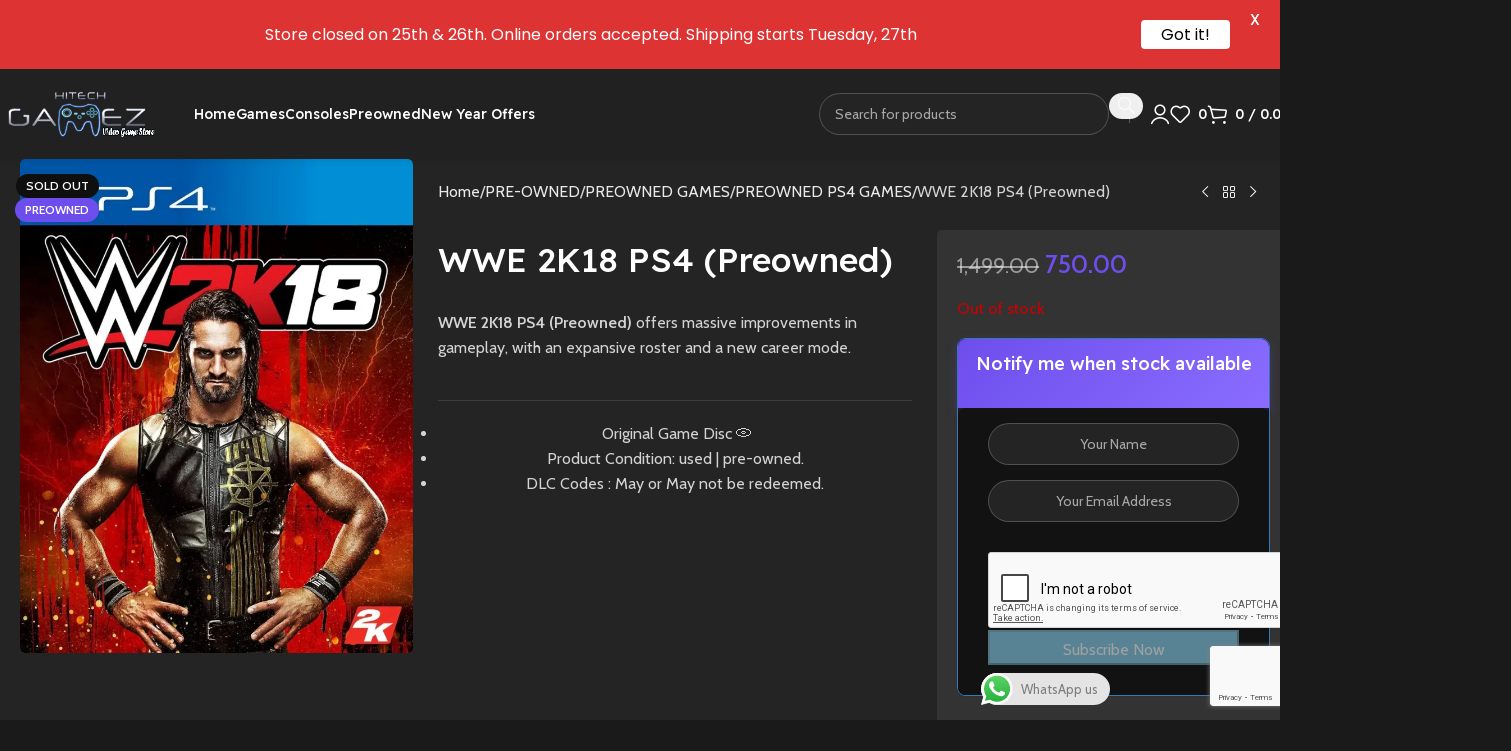

--- FILE ---
content_type: text/html; charset=UTF-8
request_url: https://hitechgamez.in/product/wwe-2k18-ps4-preowned/
body_size: 69690
content:
<!DOCTYPE html>
<html lang="en-US">
<head>
	<meta charset="UTF-8">
	<link rel="profile" href="https://gmpg.org/xfn/11">
	<link rel="pingback" href="https://hitechgamez.in/xmlrpc.php">

	<meta name='robots' content='index, follow, max-image-preview:large, max-snippet:-1, max-video-preview:-1' />
	<style>img:is([sizes="auto" i], [sizes^="auto," i]) { contain-intrinsic-size: 3000px 1500px }</style>
	
	<!-- This site is optimized with the Yoast SEO plugin v26.4 - https://yoast.com/wordpress/plugins/seo/ -->
	<title>WWE 2K18 PS4 (Preowned) - Hitech Gamez</title>
	<meta name="description" content="WWE 2K18 PS4 (Preowned) offers massive improvements in gameplay, with an expansive roster and a new career mode." />
	<link rel="canonical" href="https://hitechgamez.in/product/wwe-2k18-ps4-preowned/" />
	<meta property="og:locale" content="en_US" />
	<meta property="og:type" content="article" />
	<meta property="og:title" content="WWE 2K18 PS4 (Preowned) - Hitech Gamez" />
	<meta property="og:description" content="WWE 2K18 PS4 (Preowned) offers massive improvements in gameplay, with an expansive roster and a new career mode." />
	<meta property="og:url" content="https://hitechgamez.in/product/wwe-2k18-ps4-preowned/" />
	<meta property="og:site_name" content="Hitech Gamez" />
	<meta property="article:publisher" content="https://www.facebook.com/hitechgamezguntur" />
	<meta property="article:modified_time" content="2025-08-31T07:25:32+00:00" />
	<meta property="og:image" content="https://hitechgamez.in/wp-content/uploads/2024/05/WWE_2K18_PS4_Preowned.webp" />
	<meta property="og:image:width" content="700" />
	<meta property="og:image:height" content="879" />
	<meta property="og:image:type" content="image/webp" />
	<meta name="twitter:card" content="summary_large_image" />
	<meta name="twitter:site" content="@HitechGamez" />
	<!-- / Yoast SEO plugin. -->


<link rel='dns-prefetch' href='//www.google.com' />
<link rel='dns-prefetch' href='//fonts.googleapis.com' />
<link rel="alternate" type="application/rss+xml" title="Hitech Gamez &raquo; Feed" href="https://hitechgamez.in/feed/" />
<link rel="alternate" type="application/rss+xml" title="Hitech Gamez &raquo; Comments Feed" href="https://hitechgamez.in/comments/feed/" />
<link rel="alternate" type="application/rss+xml" title="Hitech Gamez &raquo; WWE 2K18 PS4 (Preowned) Comments Feed" href="https://hitechgamez.in/product/wwe-2k18-ps4-preowned/feed/" />
<link data-minify="1" rel='stylesheet' id='ht_ctc_main_css-css' href='https://hitechgamez.in/wp-content/cache/min/1/wp-content/plugins/click-to-chat-for-whatsapp/new/inc/assets/css/main.css?ver=1769087276' type='text/css' media='all' />
<link rel='stylesheet' id='wp-block-library-css' href='https://hitechgamez.in/wp-includes/css/dist/block-library/style.min.css?ver=89ce39babe2856a666a16e20dc4c7216' type='text/css' media='all' />
<style id='safe-svg-svg-icon-style-inline-css' type='text/css'>
.safe-svg-cover{text-align:center}.safe-svg-cover .safe-svg-inside{display:inline-block;max-width:100%}.safe-svg-cover svg{fill:currentColor;height:100%;max-height:100%;max-width:100%;width:100%}

</style>
<link data-minify="1" rel='stylesheet' id='cr-frontend-css-css' href='https://hitechgamez.in/wp-content/cache/min/1/wp-content/plugins/customer-reviews-woocommerce/css/frontend.css?ver=1769087276' type='text/css' media='all' />
<link data-minify="1" rel='stylesheet' id='cr-badges-css-css' href='https://hitechgamez.in/wp-content/cache/min/1/wp-content/plugins/customer-reviews-woocommerce/css/badges.css?ver=1769087276' type='text/css' media='all' />
<style id='global-styles-inline-css' type='text/css'>
:root{--wp--preset--aspect-ratio--square: 1;--wp--preset--aspect-ratio--4-3: 4/3;--wp--preset--aspect-ratio--3-4: 3/4;--wp--preset--aspect-ratio--3-2: 3/2;--wp--preset--aspect-ratio--2-3: 2/3;--wp--preset--aspect-ratio--16-9: 16/9;--wp--preset--aspect-ratio--9-16: 9/16;--wp--preset--color--black: #000000;--wp--preset--color--cyan-bluish-gray: #abb8c3;--wp--preset--color--white: #ffffff;--wp--preset--color--pale-pink: #f78da7;--wp--preset--color--vivid-red: #cf2e2e;--wp--preset--color--luminous-vivid-orange: #ff6900;--wp--preset--color--luminous-vivid-amber: #fcb900;--wp--preset--color--light-green-cyan: #7bdcb5;--wp--preset--color--vivid-green-cyan: #00d084;--wp--preset--color--pale-cyan-blue: #8ed1fc;--wp--preset--color--vivid-cyan-blue: #0693e3;--wp--preset--color--vivid-purple: #9b51e0;--wp--preset--gradient--vivid-cyan-blue-to-vivid-purple: linear-gradient(135deg,rgba(6,147,227,1) 0%,rgb(155,81,224) 100%);--wp--preset--gradient--light-green-cyan-to-vivid-green-cyan: linear-gradient(135deg,rgb(122,220,180) 0%,rgb(0,208,130) 100%);--wp--preset--gradient--luminous-vivid-amber-to-luminous-vivid-orange: linear-gradient(135deg,rgba(252,185,0,1) 0%,rgba(255,105,0,1) 100%);--wp--preset--gradient--luminous-vivid-orange-to-vivid-red: linear-gradient(135deg,rgba(255,105,0,1) 0%,rgb(207,46,46) 100%);--wp--preset--gradient--very-light-gray-to-cyan-bluish-gray: linear-gradient(135deg,rgb(238,238,238) 0%,rgb(169,184,195) 100%);--wp--preset--gradient--cool-to-warm-spectrum: linear-gradient(135deg,rgb(74,234,220) 0%,rgb(151,120,209) 20%,rgb(207,42,186) 40%,rgb(238,44,130) 60%,rgb(251,105,98) 80%,rgb(254,248,76) 100%);--wp--preset--gradient--blush-light-purple: linear-gradient(135deg,rgb(255,206,236) 0%,rgb(152,150,240) 100%);--wp--preset--gradient--blush-bordeaux: linear-gradient(135deg,rgb(254,205,165) 0%,rgb(254,45,45) 50%,rgb(107,0,62) 100%);--wp--preset--gradient--luminous-dusk: linear-gradient(135deg,rgb(255,203,112) 0%,rgb(199,81,192) 50%,rgb(65,88,208) 100%);--wp--preset--gradient--pale-ocean: linear-gradient(135deg,rgb(255,245,203) 0%,rgb(182,227,212) 50%,rgb(51,167,181) 100%);--wp--preset--gradient--electric-grass: linear-gradient(135deg,rgb(202,248,128) 0%,rgb(113,206,126) 100%);--wp--preset--gradient--midnight: linear-gradient(135deg,rgb(2,3,129) 0%,rgb(40,116,252) 100%);--wp--preset--font-size--small: 13px;--wp--preset--font-size--medium: 20px;--wp--preset--font-size--large: 36px;--wp--preset--font-size--x-large: 42px;--wp--preset--spacing--20: 0.44rem;--wp--preset--spacing--30: 0.67rem;--wp--preset--spacing--40: 1rem;--wp--preset--spacing--50: 1.5rem;--wp--preset--spacing--60: 2.25rem;--wp--preset--spacing--70: 3.38rem;--wp--preset--spacing--80: 5.06rem;--wp--preset--shadow--natural: 6px 6px 9px rgba(0, 0, 0, 0.2);--wp--preset--shadow--deep: 12px 12px 50px rgba(0, 0, 0, 0.4);--wp--preset--shadow--sharp: 6px 6px 0px rgba(0, 0, 0, 0.2);--wp--preset--shadow--outlined: 6px 6px 0px -3px rgba(255, 255, 255, 1), 6px 6px rgba(0, 0, 0, 1);--wp--preset--shadow--crisp: 6px 6px 0px rgba(0, 0, 0, 1);}:where(body) { margin: 0; }.wp-site-blocks > .alignleft { float: left; margin-right: 2em; }.wp-site-blocks > .alignright { float: right; margin-left: 2em; }.wp-site-blocks > .aligncenter { justify-content: center; margin-left: auto; margin-right: auto; }:where(.is-layout-flex){gap: 0.5em;}:where(.is-layout-grid){gap: 0.5em;}.is-layout-flow > .alignleft{float: left;margin-inline-start: 0;margin-inline-end: 2em;}.is-layout-flow > .alignright{float: right;margin-inline-start: 2em;margin-inline-end: 0;}.is-layout-flow > .aligncenter{margin-left: auto !important;margin-right: auto !important;}.is-layout-constrained > .alignleft{float: left;margin-inline-start: 0;margin-inline-end: 2em;}.is-layout-constrained > .alignright{float: right;margin-inline-start: 2em;margin-inline-end: 0;}.is-layout-constrained > .aligncenter{margin-left: auto !important;margin-right: auto !important;}.is-layout-constrained > :where(:not(.alignleft):not(.alignright):not(.alignfull)){margin-left: auto !important;margin-right: auto !important;}body .is-layout-flex{display: flex;}.is-layout-flex{flex-wrap: wrap;align-items: center;}.is-layout-flex > :is(*, div){margin: 0;}body .is-layout-grid{display: grid;}.is-layout-grid > :is(*, div){margin: 0;}body{padding-top: 0px;padding-right: 0px;padding-bottom: 0px;padding-left: 0px;}a:where(:not(.wp-element-button)){text-decoration: none;}:root :where(.wp-element-button, .wp-block-button__link){background-color: #32373c;border-width: 0;color: #fff;font-family: inherit;font-size: inherit;line-height: inherit;padding: calc(0.667em + 2px) calc(1.333em + 2px);text-decoration: none;}.has-black-color{color: var(--wp--preset--color--black) !important;}.has-cyan-bluish-gray-color{color: var(--wp--preset--color--cyan-bluish-gray) !important;}.has-white-color{color: var(--wp--preset--color--white) !important;}.has-pale-pink-color{color: var(--wp--preset--color--pale-pink) !important;}.has-vivid-red-color{color: var(--wp--preset--color--vivid-red) !important;}.has-luminous-vivid-orange-color{color: var(--wp--preset--color--luminous-vivid-orange) !important;}.has-luminous-vivid-amber-color{color: var(--wp--preset--color--luminous-vivid-amber) !important;}.has-light-green-cyan-color{color: var(--wp--preset--color--light-green-cyan) !important;}.has-vivid-green-cyan-color{color: var(--wp--preset--color--vivid-green-cyan) !important;}.has-pale-cyan-blue-color{color: var(--wp--preset--color--pale-cyan-blue) !important;}.has-vivid-cyan-blue-color{color: var(--wp--preset--color--vivid-cyan-blue) !important;}.has-vivid-purple-color{color: var(--wp--preset--color--vivid-purple) !important;}.has-black-background-color{background-color: var(--wp--preset--color--black) !important;}.has-cyan-bluish-gray-background-color{background-color: var(--wp--preset--color--cyan-bluish-gray) !important;}.has-white-background-color{background-color: var(--wp--preset--color--white) !important;}.has-pale-pink-background-color{background-color: var(--wp--preset--color--pale-pink) !important;}.has-vivid-red-background-color{background-color: var(--wp--preset--color--vivid-red) !important;}.has-luminous-vivid-orange-background-color{background-color: var(--wp--preset--color--luminous-vivid-orange) !important;}.has-luminous-vivid-amber-background-color{background-color: var(--wp--preset--color--luminous-vivid-amber) !important;}.has-light-green-cyan-background-color{background-color: var(--wp--preset--color--light-green-cyan) !important;}.has-vivid-green-cyan-background-color{background-color: var(--wp--preset--color--vivid-green-cyan) !important;}.has-pale-cyan-blue-background-color{background-color: var(--wp--preset--color--pale-cyan-blue) !important;}.has-vivid-cyan-blue-background-color{background-color: var(--wp--preset--color--vivid-cyan-blue) !important;}.has-vivid-purple-background-color{background-color: var(--wp--preset--color--vivid-purple) !important;}.has-black-border-color{border-color: var(--wp--preset--color--black) !important;}.has-cyan-bluish-gray-border-color{border-color: var(--wp--preset--color--cyan-bluish-gray) !important;}.has-white-border-color{border-color: var(--wp--preset--color--white) !important;}.has-pale-pink-border-color{border-color: var(--wp--preset--color--pale-pink) !important;}.has-vivid-red-border-color{border-color: var(--wp--preset--color--vivid-red) !important;}.has-luminous-vivid-orange-border-color{border-color: var(--wp--preset--color--luminous-vivid-orange) !important;}.has-luminous-vivid-amber-border-color{border-color: var(--wp--preset--color--luminous-vivid-amber) !important;}.has-light-green-cyan-border-color{border-color: var(--wp--preset--color--light-green-cyan) !important;}.has-vivid-green-cyan-border-color{border-color: var(--wp--preset--color--vivid-green-cyan) !important;}.has-pale-cyan-blue-border-color{border-color: var(--wp--preset--color--pale-cyan-blue) !important;}.has-vivid-cyan-blue-border-color{border-color: var(--wp--preset--color--vivid-cyan-blue) !important;}.has-vivid-purple-border-color{border-color: var(--wp--preset--color--vivid-purple) !important;}.has-vivid-cyan-blue-to-vivid-purple-gradient-background{background: var(--wp--preset--gradient--vivid-cyan-blue-to-vivid-purple) !important;}.has-light-green-cyan-to-vivid-green-cyan-gradient-background{background: var(--wp--preset--gradient--light-green-cyan-to-vivid-green-cyan) !important;}.has-luminous-vivid-amber-to-luminous-vivid-orange-gradient-background{background: var(--wp--preset--gradient--luminous-vivid-amber-to-luminous-vivid-orange) !important;}.has-luminous-vivid-orange-to-vivid-red-gradient-background{background: var(--wp--preset--gradient--luminous-vivid-orange-to-vivid-red) !important;}.has-very-light-gray-to-cyan-bluish-gray-gradient-background{background: var(--wp--preset--gradient--very-light-gray-to-cyan-bluish-gray) !important;}.has-cool-to-warm-spectrum-gradient-background{background: var(--wp--preset--gradient--cool-to-warm-spectrum) !important;}.has-blush-light-purple-gradient-background{background: var(--wp--preset--gradient--blush-light-purple) !important;}.has-blush-bordeaux-gradient-background{background: var(--wp--preset--gradient--blush-bordeaux) !important;}.has-luminous-dusk-gradient-background{background: var(--wp--preset--gradient--luminous-dusk) !important;}.has-pale-ocean-gradient-background{background: var(--wp--preset--gradient--pale-ocean) !important;}.has-electric-grass-gradient-background{background: var(--wp--preset--gradient--electric-grass) !important;}.has-midnight-gradient-background{background: var(--wp--preset--gradient--midnight) !important;}.has-small-font-size{font-size: var(--wp--preset--font-size--small) !important;}.has-medium-font-size{font-size: var(--wp--preset--font-size--medium) !important;}.has-large-font-size{font-size: var(--wp--preset--font-size--large) !important;}.has-x-large-font-size{font-size: var(--wp--preset--font-size--x-large) !important;}
:where(.wp-block-post-template.is-layout-flex){gap: 1.25em;}:where(.wp-block-post-template.is-layout-grid){gap: 1.25em;}
:where(.wp-block-columns.is-layout-flex){gap: 2em;}:where(.wp-block-columns.is-layout-grid){gap: 2em;}
:root :where(.wp-block-pullquote){font-size: 1.5em;line-height: 1.6;}
</style>
<link rel='stylesheet' id='google-fonts-css' href='https://fonts.googleapis.com/css?family=Lato%3A400%2C500%2C600%2C700%7CPoppins%3A400%2C500%2C600%2C700&#038;ver=2.8.6' type='text/css' media='all' />
<link rel='stylesheet' id='points-and-rewards-for-woocommerce-css' href='https://hitechgamez.in/wp-content/plugins/points-and-rewards-for-woocommerce/public/css/points-rewards-for-woocommerce-public.min.css?ver=2.9.4' type='text/css' media='all' />
<style id='woocommerce-inline-inline-css' type='text/css'>
.woocommerce form .form-row .required { visibility: visible; }
</style>
<link data-minify="1" rel='stylesheet' id='woo_conditional_payments_css-css' href='https://hitechgamez.in/wp-content/cache/min/1/wp-content/plugins/conditional-payments-for-woocommerce/frontend/css/woo-conditional-payments.css?ver=1769087276' type='text/css' media='all' />
<link rel='stylesheet' id='wd-widget-price-filter-css' href='https://hitechgamez.in/wp-content/themes/woodmart/css/parts/woo-widget-price-filter.min.css?ver=8.3.9' type='text/css' media='all' />
<link rel='stylesheet' id='wd-widget-woo-other-css' href='https://hitechgamez.in/wp-content/themes/woodmart/css/parts/woo-widget-other.min.css?ver=8.3.9' type='text/css' media='all' />
<link rel='stylesheet' id='cwginstock_frontend_css-css' href='https://hitechgamez.in/wp-content/plugins/back-in-stock-notifier-for-woocommerce/assets/css/frontend.min.css?ver=6.2.2' type='text/css' media='' />
<link rel='stylesheet' id='cwginstock_bootstrap-css' href='https://hitechgamez.in/wp-content/plugins/back-in-stock-notifier-for-woocommerce/assets/css/bootstrap.min.css?ver=6.2.2' type='text/css' media='' />
<link rel='stylesheet' id='elementor-frontend-css' href='https://hitechgamez.in/wp-content/plugins/elementor/assets/css/frontend.min.css?ver=3.33.2' type='text/css' media='all' />
<link data-minify="1" rel='stylesheet' id='elementor-post-6-css' href='https://hitechgamez.in/wp-content/cache/min/1/wp-content/uploads/elementor/css/post-6.css?ver=1769087276' type='text/css' media='all' />
<link rel='stylesheet' id='wd-style-base-css' href='https://hitechgamez.in/wp-content/themes/woodmart/css/parts/base.min.css?ver=8.3.9' type='text/css' media='all' />
<link rel='stylesheet' id='wd-helpers-wpb-elem-css' href='https://hitechgamez.in/wp-content/themes/woodmart/css/parts/helpers-wpb-elem.min.css?ver=8.3.9' type='text/css' media='all' />
<link rel='stylesheet' id='wd-elementor-base-css' href='https://hitechgamez.in/wp-content/themes/woodmart/css/parts/int-elem-base.min.css?ver=8.3.9' type='text/css' media='all' />
<link rel='stylesheet' id='wd-int-wordfence-css' href='https://hitechgamez.in/wp-content/themes/woodmart/css/parts/int-wordfence.min.css?ver=8.3.9' type='text/css' media='all' />
<link rel='stylesheet' id='wd-woocommerce-base-css' href='https://hitechgamez.in/wp-content/themes/woodmart/css/parts/woocommerce-base.min.css?ver=8.3.9' type='text/css' media='all' />
<link rel='stylesheet' id='wd-mod-star-rating-css' href='https://hitechgamez.in/wp-content/themes/woodmart/css/parts/mod-star-rating.min.css?ver=8.3.9' type='text/css' media='all' />
<link rel='stylesheet' id='wd-woocommerce-block-notices-css' href='https://hitechgamez.in/wp-content/themes/woodmart/css/parts/woo-mod-block-notices.min.css?ver=8.3.9' type='text/css' media='all' />
<link rel='stylesheet' id='wd-woo-mod-quantity-css' href='https://hitechgamez.in/wp-content/themes/woodmart/css/parts/woo-mod-quantity.min.css?ver=8.3.9' type='text/css' media='all' />
<link rel='stylesheet' id='wd-woo-single-prod-el-base-css' href='https://hitechgamez.in/wp-content/themes/woodmart/css/parts/woo-single-prod-el-base.min.css?ver=8.3.9' type='text/css' media='all' />
<link rel='stylesheet' id='wd-woo-mod-stock-status-css' href='https://hitechgamez.in/wp-content/themes/woodmart/css/parts/woo-mod-stock-status.min.css?ver=8.3.9' type='text/css' media='all' />
<link rel='stylesheet' id='wd-woo-mod-shop-attributes-css' href='https://hitechgamez.in/wp-content/themes/woodmart/css/parts/woo-mod-shop-attributes.min.css?ver=8.3.9' type='text/css' media='all' />
<link rel='stylesheet' id='wd-wp-blocks-css' href='https://hitechgamez.in/wp-content/themes/woodmart/css/parts/wp-blocks.min.css?ver=8.3.9' type='text/css' media='all' />
<link rel='stylesheet' id='child-style-css' href='https://hitechgamez.in/wp-content/themes/woodmart-child/style.css?ver=8.3.9' type='text/css' media='all' />
<link rel='stylesheet' id='wd-woo-mod-product-info-css' href='https://hitechgamez.in/wp-content/themes/woodmart/css/parts/woo-mod-product-info.min.css?ver=8.3.9' type='text/css' media='all' />
<link rel='stylesheet' id='wd-woo-opt-est-del-css' href='https://hitechgamez.in/wp-content/themes/woodmart/css/parts/woo-opt-est-del.min.css?ver=8.3.9' type='text/css' media='all' />
<link rel='stylesheet' id='wd-header-base-css' href='https://hitechgamez.in/wp-content/themes/woodmart/css/parts/header-base.min.css?ver=8.3.9' type='text/css' media='all' />
<link rel='stylesheet' id='wd-mod-tools-css' href='https://hitechgamez.in/wp-content/themes/woodmart/css/parts/mod-tools.min.css?ver=8.3.9' type='text/css' media='all' />
<link rel='stylesheet' id='wd-info-box-css' href='https://hitechgamez.in/wp-content/themes/woodmart/css/parts/el-info-box.min.css?ver=8.3.9' type='text/css' media='all' />
<link rel='stylesheet' id='wd-mod-nav-menu-label-css' href='https://hitechgamez.in/wp-content/themes/woodmart/css/parts/mod-nav-menu-label.min.css?ver=8.3.9' type='text/css' media='all' />
<link rel='stylesheet' id='wd-banner-css' href='https://hitechgamez.in/wp-content/themes/woodmart/css/parts/el-banner.min.css?ver=8.3.9' type='text/css' media='all' />
<link rel='stylesheet' id='wd-banner-hover-zoom-css' href='https://hitechgamez.in/wp-content/themes/woodmart/css/parts/el-banner-hover-zoom.min.css?ver=8.3.9' type='text/css' media='all' />
<link rel='stylesheet' id='wd-button-css' href='https://hitechgamez.in/wp-content/themes/woodmart/css/parts/el-button.min.css?ver=8.3.9' type='text/css' media='all' />
<link rel='stylesheet' id='wd-header-elements-base-css' href='https://hitechgamez.in/wp-content/themes/woodmart/css/parts/header-el-base.min.css?ver=8.3.9' type='text/css' media='all' />
<link rel='stylesheet' id='wd-social-icons-css' href='https://hitechgamez.in/wp-content/themes/woodmart/css/parts/el-social-icons.min.css?ver=8.3.9' type='text/css' media='all' />
<link rel='stylesheet' id='wd-social-icons-styles-css' href='https://hitechgamez.in/wp-content/themes/woodmart/css/parts/el-social-styles.min.css?ver=8.3.9' type='text/css' media='all' />
<link rel='stylesheet' id='wd-header-search-css' href='https://hitechgamez.in/wp-content/themes/woodmart/css/parts/header-el-search.min.css?ver=8.3.9' type='text/css' media='all' />
<link rel='stylesheet' id='wd-header-search-form-css' href='https://hitechgamez.in/wp-content/themes/woodmart/css/parts/header-el-search-form.min.css?ver=8.3.9' type='text/css' media='all' />
<link rel='stylesheet' id='wd-popular-requests-css' href='https://hitechgamez.in/wp-content/themes/woodmart/css/parts/opt-popular-requests.min.css?ver=8.3.9' type='text/css' media='all' />
<link rel='stylesheet' id='wd-wd-search-form-css' href='https://hitechgamez.in/wp-content/themes/woodmart/css/parts/wd-search-form.min.css?ver=8.3.9' type='text/css' media='all' />
<link rel='stylesheet' id='wd-wd-search-results-css' href='https://hitechgamez.in/wp-content/themes/woodmart/css/parts/wd-search-results.min.css?ver=8.3.9' type='text/css' media='all' />
<link rel='stylesheet' id='wd-wd-search-dropdown-css' href='https://hitechgamez.in/wp-content/themes/woodmart/css/parts/wd-search-dropdown.min.css?ver=8.3.9' type='text/css' media='all' />
<link rel='stylesheet' id='wd-woo-mod-login-form-css' href='https://hitechgamez.in/wp-content/themes/woodmart/css/parts/woo-mod-login-form.min.css?ver=8.3.9' type='text/css' media='all' />
<link rel='stylesheet' id='wd-header-my-account-css' href='https://hitechgamez.in/wp-content/themes/woodmart/css/parts/header-el-my-account.min.css?ver=8.3.9' type='text/css' media='all' />
<link rel='stylesheet' id='wd-header-cart-side-css' href='https://hitechgamez.in/wp-content/themes/woodmart/css/parts/header-el-cart-side.min.css?ver=8.3.9' type='text/css' media='all' />
<link rel='stylesheet' id='wd-header-cart-css' href='https://hitechgamez.in/wp-content/themes/woodmart/css/parts/header-el-cart.min.css?ver=8.3.9' type='text/css' media='all' />
<link rel='stylesheet' id='wd-widget-shopping-cart-css' href='https://hitechgamez.in/wp-content/themes/woodmart/css/parts/woo-widget-shopping-cart.min.css?ver=8.3.9' type='text/css' media='all' />
<link rel='stylesheet' id='wd-widget-product-list-css' href='https://hitechgamez.in/wp-content/themes/woodmart/css/parts/woo-widget-product-list.min.css?ver=8.3.9' type='text/css' media='all' />
<link rel='stylesheet' id='wd-header-mobile-nav-dropdown-css' href='https://hitechgamez.in/wp-content/themes/woodmart/css/parts/header-el-mobile-nav-dropdown.min.css?ver=8.3.9' type='text/css' media='all' />
<link rel='stylesheet' id='wd-woo-single-prod-builder-css' href='https://hitechgamez.in/wp-content/themes/woodmart/css/parts/woo-single-prod-builder.min.css?ver=8.3.9' type='text/css' media='all' />
<link rel='stylesheet' id='wd-woo-single-prod-el-gallery-css' href='https://hitechgamez.in/wp-content/themes/woodmart/css/parts/woo-single-prod-el-gallery.min.css?ver=8.3.9' type='text/css' media='all' />
<link rel='stylesheet' id='wd-swiper-css' href='https://hitechgamez.in/wp-content/themes/woodmart/css/parts/lib-swiper.min.css?ver=8.3.9' type='text/css' media='all' />
<link rel='stylesheet' id='wd-woo-mod-product-labels-css' href='https://hitechgamez.in/wp-content/themes/woodmart/css/parts/woo-mod-product-labels.min.css?ver=8.3.9' type='text/css' media='all' />
<link rel='stylesheet' id='wd-swiper-arrows-css' href='https://hitechgamez.in/wp-content/themes/woodmart/css/parts/lib-swiper-arrows.min.css?ver=8.3.9' type='text/css' media='all' />
<link rel='stylesheet' id='wd-woo-el-breadcrumbs-builder-css' href='https://hitechgamez.in/wp-content/themes/woodmart/css/parts/woo-el-breadcrumbs-builder.min.css?ver=8.3.9' type='text/css' media='all' />
<link rel='stylesheet' id='wd-woo-single-prod-el-navigation-css' href='https://hitechgamez.in/wp-content/themes/woodmart/css/parts/woo-single-prod-el-navigation.min.css?ver=8.3.9' type='text/css' media='all' />
<link rel='stylesheet' id='wd-section-title-css' href='https://hitechgamez.in/wp-content/themes/woodmart/css/parts/el-section-title.min.css?ver=8.3.9' type='text/css' media='all' />
<link rel='stylesheet' id='wd-product-loop-css' href='https://hitechgamez.in/wp-content/themes/woodmart/css/parts/woo-product-loop.min.css?ver=8.3.9' type='text/css' media='all' />
<link rel='stylesheet' id='wd-product-loop-buttons-on-hover-css' href='https://hitechgamez.in/wp-content/themes/woodmart/css/parts/woo-product-loop-buttons-on-hover.min.css?ver=8.3.9' type='text/css' media='all' />
<link rel='stylesheet' id='wd-woo-mod-add-btn-replace-css' href='https://hitechgamez.in/wp-content/themes/woodmart/css/parts/woo-mod-add-btn-replace.min.css?ver=8.3.9' type='text/css' media='all' />
<link rel='stylesheet' id='wd-woo-opt-stretch-cont-css' href='https://hitechgamez.in/wp-content/themes/woodmart/css/parts/woo-opt-stretch-cont.min.css?ver=8.3.9' type='text/css' media='all' />
<link rel='stylesheet' id='wd-bordered-product-css' href='https://hitechgamez.in/wp-content/themes/woodmart/css/parts/woo-opt-bordered-product.min.css?ver=8.3.9' type='text/css' media='all' />
<link rel='stylesheet' id='wd-woo-opt-title-limit-css' href='https://hitechgamez.in/wp-content/themes/woodmart/css/parts/woo-opt-title-limit.min.css?ver=8.3.9' type='text/css' media='all' />
<link rel='stylesheet' id='wd-mfp-popup-css' href='https://hitechgamez.in/wp-content/themes/woodmart/css/parts/lib-magnific-popup.min.css?ver=8.3.9' type='text/css' media='all' />
<link rel='stylesheet' id='wd-mod-animations-transform-css' href='https://hitechgamez.in/wp-content/themes/woodmart/css/parts/mod-animations-transform.min.css?ver=8.3.9' type='text/css' media='all' />
<link rel='stylesheet' id='wd-mod-transform-css' href='https://hitechgamez.in/wp-content/themes/woodmart/css/parts/mod-transform.min.css?ver=8.3.9' type='text/css' media='all' />
<link rel='stylesheet' id='wd-mod-star-rating-style-simple-css' href='https://hitechgamez.in/wp-content/themes/woodmart/css/parts/mod-star-rating-style-simple.min.css?ver=8.3.9' type='text/css' media='all' />
<link rel='stylesheet' id='wd-swiper-pagin-css' href='https://hitechgamez.in/wp-content/themes/woodmart/css/parts/lib-swiper-pagin.min.css?ver=8.3.9' type='text/css' media='all' />
<link rel='stylesheet' id='wd-woo-single-prod-opt-rating-summary-css' href='https://hitechgamez.in/wp-content/themes/woodmart/css/parts/woo-single-prod-opt-rating-summary.min.css?ver=8.3.9' type='text/css' media='all' />
<link rel='stylesheet' id='wd-woo-single-prod-el-reviews-css' href='https://hitechgamez.in/wp-content/themes/woodmart/css/parts/woo-single-prod-el-reviews.min.css?ver=8.3.9' type='text/css' media='all' />
<link rel='stylesheet' id='wd-woo-single-prod-el-reviews-style-2-css' href='https://hitechgamez.in/wp-content/themes/woodmart/css/parts/woo-single-prod-el-reviews-style-2.min.css?ver=8.3.9' type='text/css' media='all' />
<link rel='stylesheet' id='wd-post-types-mod-comments-css' href='https://hitechgamez.in/wp-content/themes/woodmart/css/parts/post-types-mod-comments.min.css?ver=8.3.9' type='text/css' media='all' />
<link rel='stylesheet' id='wd-woo-mod-progress-bar-css' href='https://hitechgamez.in/wp-content/themes/woodmart/css/parts/woo-mod-progress-bar.min.css?ver=8.3.9' type='text/css' media='all' />
<link rel='stylesheet' id='wd-accordion-css' href='https://hitechgamez.in/wp-content/themes/woodmart/css/parts/el-accordion.min.css?ver=8.3.9' type='text/css' media='all' />
<link rel='stylesheet' id='wd-accordion-elem-wpb-css' href='https://hitechgamez.in/wp-content/themes/woodmart/css/parts/el-accordion-wpb-elem.min.css?ver=8.3.9' type='text/css' media='all' />
<link rel='stylesheet' id='wd-footer-base-css' href='https://hitechgamez.in/wp-content/themes/woodmart/css/parts/footer-base.min.css?ver=8.3.9' type='text/css' media='all' />
<link rel='stylesheet' id='wd-text-block-css' href='https://hitechgamez.in/wp-content/themes/woodmart/css/parts/el-text-block.min.css?ver=8.3.9' type='text/css' media='all' />
<link rel='stylesheet' id='wd-mod-nav-vertical-css' href='https://hitechgamez.in/wp-content/themes/woodmart/css/parts/mod-nav-vertical.min.css?ver=8.3.9' type='text/css' media='all' />
<link rel='stylesheet' id='wd-mod-nav-vertical-design-default-css' href='https://hitechgamez.in/wp-content/themes/woodmart/css/parts/mod-nav-vertical-design-default.min.css?ver=8.3.9' type='text/css' media='all' />
<link rel='stylesheet' id='wd-el-menu-css' href='https://hitechgamez.in/wp-content/themes/woodmart/css/parts/el-menu.min.css?ver=8.3.9' type='text/css' media='all' />
<link rel='stylesheet' id='wd-el-menu-wpb-elem-css' href='https://hitechgamez.in/wp-content/themes/woodmart/css/parts/el-menu-wpb-elem.min.css?ver=8.3.9' type='text/css' media='all' />
<link rel='stylesheet' id='wd-list-css' href='https://hitechgamez.in/wp-content/themes/woodmart/css/parts/el-list.min.css?ver=8.3.9' type='text/css' media='all' />
<link rel='stylesheet' id='wd-el-list-css' href='https://hitechgamez.in/wp-content/themes/woodmart/css/parts/el-list-wpb-elem.min.css?ver=8.3.9' type='text/css' media='all' />
<link rel='stylesheet' id='wd-bg-navigation-css' href='https://hitechgamez.in/wp-content/themes/woodmart/css/parts/bg-navigation.min.css?ver=8.3.9' type='text/css' media='all' />
<link rel='stylesheet' id='wd-scroll-top-css' href='https://hitechgamez.in/wp-content/themes/woodmart/css/parts/opt-scrolltotop.min.css?ver=8.3.9' type='text/css' media='all' />
<link rel='stylesheet' id='wd-header-search-fullscreen-css' href='https://hitechgamez.in/wp-content/themes/woodmart/css/parts/header-el-search-fullscreen-general.min.css?ver=8.3.9' type='text/css' media='all' />
<link rel='stylesheet' id='wd-header-search-fullscreen-2-css' href='https://hitechgamez.in/wp-content/themes/woodmart/css/parts/header-el-search-fullscreen-2.min.css?ver=8.3.9' type='text/css' media='all' />
<link rel='stylesheet' id='wd-header-my-account-sidebar-css' href='https://hitechgamez.in/wp-content/themes/woodmart/css/parts/header-el-my-account-sidebar.min.css?ver=8.3.9' type='text/css' media='all' />
<link rel='stylesheet' id='wd-woo-opt-social-login-css' href='https://hitechgamez.in/wp-content/themes/woodmart/css/parts/woo-opt-social-login.min.css?ver=8.3.9' type='text/css' media='all' />
<link rel='stylesheet' id='wd-bottom-toolbar-css' href='https://hitechgamez.in/wp-content/themes/woodmart/css/parts/opt-bottom-toolbar.min.css?ver=8.3.9' type='text/css' media='all' />
<link rel='stylesheet' id='xts-google-fonts-css' href='https://fonts.googleapis.com/css?family=Cabin%3A400%2C600%7CReadex+Pro%3A400%2C600%2C500%7CLato%3A400%2C700&#038;ver=8.3.9' type='text/css' media='all' />
<link data-minify="1" rel='stylesheet' id='elementor-gf-local-roboto-css' href='https://hitechgamez.in/wp-content/cache/min/1/wp-content/uploads/elementor/google-fonts/css/roboto.css?ver=1769087277' type='text/css' media='all' />
<link data-minify="1" rel='stylesheet' id='elementor-gf-local-robotoslab-css' href='https://hitechgamez.in/wp-content/cache/min/1/wp-content/uploads/elementor/google-fonts/css/robotoslab.css?ver=1769087277' type='text/css' media='all' />
<!--n2css--><!--n2js--><script type="text/javascript" src="https://hitechgamez.in/wp-includes/js/jquery/jquery.min.js?ver=3.7.1" id="jquery-core-js"></script>
<script type="text/javascript" src="https://hitechgamez.in/wp-includes/js/jquery/jquery-migrate.min.js?ver=3.4.1" id="jquery-migrate-js"></script>
<script type="text/javascript" src="https://hitechgamez.in/wp-includes/js/clipboard.min.js?ver=2.0.11" id="clipboard-js"></script>
<script type="text/javascript" id="points-and-rewards-for-woocommerce-js-extra">
/* <![CDATA[ */
var wps_wpr = {"ajaxurl":"https:\/\/hitechgamez.in\/wp-admin\/admin-ajax.php","message":"Please enter a valid points","empty_notice":"Please enter some points !!","minimum_points":"50","confirmation_msg":"Do you really want to upgrade your user level as this process will deduct the required points from your account?","minimum_points_text":"The minimum Points Required To Convert Points To Coupons is 50","wps_wpr_custom_notice":"The number of points you had entered will get deducted from your Account","wps_wpr_nonce":"858328a88f","not_allowed":"Please enter some valid points!","not_suffient":"You do not have a sufficient amount of points","above_order_limit":"Entered points do not apply to this order.","points_empty":"Please enter points.","checkout_page":"","wps_user_current_points":"0","is_restrict_message_enable":"","is_restrict_status_set":"","wps_restrict_rewards_msg":"You will not get any Reward Points","wps_wpr_game_setting":[],"wps_wpr_select_spin_stop":[],"wps_is_user_login":"","get_min_redeem_req":"0","is_cart_redeem_sett_enable":"0","is_checkout_redeem_enable":"1","points_coupon_name":"Cart Discount","wps_points_name":"Points","points_message_require":"You require : ","points_more_to_redeem":" points more to get redeem","wps_add_a_points":"Add a points","wps_apply_points":"Apply Points"};
/* ]]> */
</script>
<script type="text/javascript" src="https://hitechgamez.in/wp-content/plugins/points-and-rewards-for-woocommerce/public/js/points-rewards-for-woocommerce-public.min.js?ver=2.9.4" id="points-and-rewards-for-woocommerce-js"></script>
<script type="text/javascript" src="https://hitechgamez.in/wp-content/plugins/woocommerce/assets/js/jquery-blockui/jquery.blockUI.min.js?ver=2.7.0-wc.10.3.7" id="wc-jquery-blockui-js" data-wp-strategy="defer"></script>
<script type="text/javascript" id="wc-add-to-cart-js-extra">
/* <![CDATA[ */
var wc_add_to_cart_params = {"ajax_url":"\/wp-admin\/admin-ajax.php","wc_ajax_url":"\/?wc-ajax=%%endpoint%%","i18n_view_cart":"View cart","cart_url":"https:\/\/hitechgamez.in\/cart\/","is_cart":"","cart_redirect_after_add":"no"};
/* ]]> */
</script>
<script type="text/javascript" src="https://hitechgamez.in/wp-content/plugins/woocommerce/assets/js/frontend/add-to-cart.min.js?ver=10.3.7" id="wc-add-to-cart-js" defer="defer" data-wp-strategy="defer"></script>
<script type="text/javascript" src="https://hitechgamez.in/wp-content/plugins/woocommerce/assets/js/zoom/jquery.zoom.min.js?ver=1.7.21-wc.10.3.7" id="wc-zoom-js" defer="defer" data-wp-strategy="defer"></script>
<script type="text/javascript" id="wc-single-product-js-extra">
/* <![CDATA[ */
var wc_single_product_params = {"i18n_required_rating_text":"Please select a rating","i18n_rating_options":["1 of 5 stars","2 of 5 stars","3 of 5 stars","4 of 5 stars","5 of 5 stars"],"i18n_product_gallery_trigger_text":"View full-screen image gallery","review_rating_required":"yes","flexslider":{"rtl":false,"animation":"slide","smoothHeight":true,"directionNav":false,"controlNav":"thumbnails","slideshow":false,"animationSpeed":500,"animationLoop":false,"allowOneSlide":false},"zoom_enabled":"","zoom_options":[],"photoswipe_enabled":"","photoswipe_options":{"shareEl":false,"closeOnScroll":false,"history":false,"hideAnimationDuration":0,"showAnimationDuration":0},"flexslider_enabled":""};
/* ]]> */
</script>
<script type="text/javascript" src="https://hitechgamez.in/wp-content/plugins/woocommerce/assets/js/frontend/single-product.min.js?ver=10.3.7" id="wc-single-product-js" defer="defer" data-wp-strategy="defer"></script>
<script type="text/javascript" src="https://hitechgamez.in/wp-content/plugins/woocommerce/assets/js/js-cookie/js.cookie.min.js?ver=2.1.4-wc.10.3.7" id="wc-js-cookie-js" defer="defer" data-wp-strategy="defer"></script>
<script type="text/javascript" id="woocommerce-js-extra">
/* <![CDATA[ */
var woocommerce_params = {"ajax_url":"\/wp-admin\/admin-ajax.php","wc_ajax_url":"\/?wc-ajax=%%endpoint%%","i18n_password_show":"Show password","i18n_password_hide":"Hide password"};
/* ]]> */
</script>
<script type="text/javascript" src="https://hitechgamez.in/wp-content/plugins/woocommerce/assets/js/frontend/woocommerce.min.js?ver=10.3.7" id="woocommerce-js" defer="defer" data-wp-strategy="defer"></script>
<script type="text/javascript" src="https://hitechgamez.in/wp-content/plugins/woocommerce/assets/js/photoswipe/photoswipe.min.js?ver=4.1.1-wc.10.3.7" id="wc-photoswipe-js" defer="defer" data-wp-strategy="defer"></script>
<script type="text/javascript" src="https://hitechgamez.in/wp-content/plugins/woocommerce/assets/js/photoswipe/photoswipe-ui-default.min.js?ver=4.1.1-wc.10.3.7" id="wc-photoswipe-ui-default-js" defer="defer" data-wp-strategy="defer"></script>
<script type="text/javascript" src="https://hitechgamez.in/wp-content/themes/woodmart/js/libs/device.min.js?ver=8.3.9" id="wd-device-library-js"></script>
<script type="text/javascript" src="https://hitechgamez.in/wp-content/themes/woodmart/js/scripts/global/scrollBar.min.js?ver=8.3.9" id="wd-scrollbar-js"></script>
<script type="text/javascript" src="https://www.google.com/recaptcha/api.js?ver=6.2.2" id="recaptcha-js"></script>
<link rel="https://api.w.org/" href="https://hitechgamez.in/wp-json/" /><link rel="alternate" title="JSON" type="application/json" href="https://hitechgamez.in/wp-json/wp/v2/product/6405" /><link rel="EditURI" type="application/rsd+xml" title="RSD" href="https://hitechgamez.in/xmlrpc.php?rsd" />
<link rel="alternate" title="oEmbed (JSON)" type="application/json+oembed" href="https://hitechgamez.in/wp-json/oembed/1.0/embed?url=https%3A%2F%2Fhitechgamez.in%2Fproduct%2Fwwe-2k18-ps4-preowned%2F" />
<link rel="alternate" title="oEmbed (XML)" type="text/xml+oembed" href="https://hitechgamez.in/wp-json/oembed/1.0/embed?url=https%3A%2F%2Fhitechgamez.in%2Fproduct%2Fwwe-2k18-ps4-preowned%2F&#038;format=xml" />
<style id="mystickymenu" type="text/css">#mysticky-nav { width:100%; position: static; height: auto !important; }#mysticky-nav.wrapfixed { position:fixed; left: 0px; margin-top:0px;  z-index: 99990; -webkit-transition: 0.3s; -moz-transition: 0.3s; -o-transition: 0.3s; transition: 0.3s; -ms-filter:"progid:DXImageTransform.Microsoft.Alpha(Opacity=90)"; filter: alpha(opacity=90); opacity:0.9; background-color: #f7f5e7;}#mysticky-nav.wrapfixed .myfixed{ background-color: #f7f5e7; position: relative;top: auto;left: auto;right: auto;}#mysticky-nav .myfixed { margin:0 auto; float:none; border:0px; background:none; max-width:100%; }</style>			<style type="text/css">
																															</style>
			<meta name="ti-site-data" content="eyJyIjoiMTozITc6MTghMzA6OTAiLCJvIjoiaHR0cHM6XC9cL2hpdGVjaGdhbWV6LmluXC93cC1hZG1pblwvYWRtaW4tYWpheC5waHA/YWN0aW9uPXRpX29ubGluZV91c2Vyc19nb29nbGUmYW1wO3A9JTJGcHJvZHVjdCUyRnd3ZS0yazE4LXBzNC1wcmVvd25lZCUyRiZhbXA7X3dwbm9uY2U9ZjYxOTZkYjFmNSJ9" /><!-- Google site verification - Google for WooCommerce -->
<meta name="google-site-verification" content="xqy7qa0ADGgaaOBoeqQ7Jv1ptO_znMRQrHbdvvg9B2A" />
<meta name="theme-color" content="rgb(109,78,236)">					<meta name="viewport" content="width=device-width, initial-scale=1.0, maximum-scale=1.0, user-scalable=no">
										<noscript><style>.woocommerce-product-gallery{ opacity: 1 !important; }</style></noscript>
	<meta name="generator" content="Elementor 3.33.2; features: e_font_icon_svg, additional_custom_breakpoints; settings: css_print_method-external, google_font-enabled, font_display-swap">
<style type="text/css">.recentcomments a{display:inline !important;padding:0 !important;margin:0 !important;}</style>
<!-- Schema & Structured Data For WP v1.52 - -->
<script type="application/ld+json" class="saswp-schema-markup-output">
[{"@context":"https:\/\/schema.org\/","@type":"Product","@id":"https:\/\/hitechgamez.in\/product\/wwe-2k18-ps4-preowned\/#Product","url":"https:\/\/hitechgamez.in\/product\/wwe-2k18-ps4-preowned\/","name":"WWE 2K18 PS4 (Preowned)","sku":"wwe-2k18-ps4-preowned","description":"WWE 2K18 PS4 (Preowned) offers massive improvements in gameplay, with an expansive roster and a new career mode.","offers":{"@type":"Offer","availability":"https:\/\/schema.org\/OutOfStock","price":"750","priceCurrency":"INR","url":"https:\/\/hitechgamez.in\/product\/wwe-2k18-ps4-preowned\/","priceValidUntil":"2026-08-31T07:25:32+00:00"},"mpn":"6405","brand":{"@type":"Brand","name":"Hitech Gamez"},"review":[],"image":[{"@type":"ImageObject","@id":"https:\/\/hitechgamez.in\/product\/wwe-2k18-ps4-preowned\/#primaryimage","url":"https:\/\/hitechgamez.in\/wp-content\/uploads\/schema-and-structured-data-for-wp\/WWE_2K18_PS4_Preowned-1200x1507.webp","width":"1200","height":"1507"},{"@type":"ImageObject","url":"https:\/\/hitechgamez.in\/wp-content\/uploads\/schema-and-structured-data-for-wp\/WWE_2K18_PS4_Preowned-1200x900.webp","width":"1200","height":"900"},{"@type":"ImageObject","url":"https:\/\/hitechgamez.in\/wp-content\/uploads\/schema-and-structured-data-for-wp\/WWE_2K18_PS4_Preowned-1200x675.webp","width":"1200","height":"675"},{"@type":"ImageObject","url":"https:\/\/hitechgamez.in\/wp-content\/uploads\/schema-and-structured-data-for-wp\/WWE_2K18_PS4_Preowned-700x700.webp","width":"700","height":"700"}]},

{"@context":"https:\/\/schema.org\/","@graph":[{"@context":"https:\/\/schema.org\/","@type":"SiteNavigationElement","@id":"https:\/\/hitechgamez.in\/#home","name":"Home","url":"https:\/\/hitechgamez.in\/"},{"@context":"https:\/\/schema.org\/","@type":"SiteNavigationElement","@id":"https:\/\/hitechgamez.in\/#games","name":"Games","url":"https:\/\/hitechgamez.in\/shop"},{"@context":"https:\/\/schema.org\/","@type":"SiteNavigationElement","@id":"https:\/\/hitechgamez.in\/#consoles","name":"Consoles","url":"https:\/\/hitechgamez.in\/product-category\/consoles\/"},{"@context":"https:\/\/schema.org\/","@type":"SiteNavigationElement","@id":"https:\/\/hitechgamez.in\/#preowned","name":"Preowned","url":"https:\/\/hitechgamez.in\/product-category\/pre-owned\/"},{"@context":"https:\/\/schema.org\/","@type":"SiteNavigationElement","@id":"https:\/\/hitechgamez.in\/#new-year-offers","name":"New Year offers","url":"https:\/\/hitechgamez.in\/product-category\/offers\/"}]},

{"@context":"https:\/\/schema.org\/","@type":"WebSite","@id":"https:\/\/hitechgamez.in#website","headline":"Hitech Gamez","name":"Hitech Gamez","description":"Your one stop shop for Gaming.","url":"https:\/\/hitechgamez.in","potentialAction":{"@type":"SearchAction","target":"https:\/\/hitechgamez.in?s={search_term_string}","query-input":"required name=search_term_string"}},

{"@context":"https:\/\/schema.org\/","@type":"BreadcrumbList","@id":"https:\/\/hitechgamez.in\/product\/wwe-2k18-ps4-preowned\/#breadcrumb","itemListElement":[{"@type":"ListItem","position":1,"item":{"@id":"https:\/\/hitechgamez.in","name":"Hitech Gamez"}},{"@type":"ListItem","position":2,"item":{"@id":"https:\/\/hitechgamez.in\/shop\/","name":"Products"}},{"@type":"ListItem","position":3,"item":{"@id":"https:\/\/hitechgamez.in\/product-category\/pre-owned\/","name":"PRE-OWNED"}},{"@type":"ListItem","position":4,"item":{"@id":"https:\/\/hitechgamez.in\/product\/wwe-2k18-ps4-preowned\/","name":"WWE 2K18 PS4 (Preowned)"}}]},

{"@context":"https:\/\/schema.org\/","@type":"Organization","@id":"https:\/\/hitechgamez.in#Organization","name":"Hitech Gamez","url":"https:\/\/hitechgamez.in","sameAs":["https:\/\/www.facebook.com\/hitechgamez.in"],"legalName":"Hitech Gamez","logo":{"@type":"ImageObject","url":"https:\/\/hitechgamez.in\/wp-content\/uploads\/2024\/12\/logo-in-any.jpg","width":"125","height":"125"},"contactPoint":{"@type":"ContactPoint","contactType":"sales","telephone":"+91 9989319069","url":"https:\/\/hitechgamez.in\/contact-us\/"}}]
</script>

			<style>
				.e-con.e-parent:nth-of-type(n+4):not(.e-lazyloaded):not(.e-no-lazyload),
				.e-con.e-parent:nth-of-type(n+4):not(.e-lazyloaded):not(.e-no-lazyload) * {
					background-image: none !important;
				}
				@media screen and (max-height: 1024px) {
					.e-con.e-parent:nth-of-type(n+3):not(.e-lazyloaded):not(.e-no-lazyload),
					.e-con.e-parent:nth-of-type(n+3):not(.e-lazyloaded):not(.e-no-lazyload) * {
						background-image: none !important;
					}
				}
				@media screen and (max-height: 640px) {
					.e-con.e-parent:nth-of-type(n+2):not(.e-lazyloaded):not(.e-no-lazyload),
					.e-con.e-parent:nth-of-type(n+2):not(.e-lazyloaded):not(.e-no-lazyload) * {
						background-image: none !important;
					}
				}
			</style>
			<link rel="icon" href="https://hitechgamez.in/wp-content/uploads/2024/09/favocon-png-file-main.png" sizes="32x32" />
<link rel="icon" href="https://hitechgamez.in/wp-content/uploads/2024/09/favocon-png-file-main.png" sizes="192x192" />
<link rel="apple-touch-icon" href="https://hitechgamez.in/wp-content/uploads/2024/09/favocon-png-file-main.png" />
<meta name="msapplication-TileImage" content="https://hitechgamez.in/wp-content/uploads/2024/09/favocon-png-file-main.png" />

	<style id="mysticky-welcomebar-inline-css">
	.mysticky-welcomebar-fixed , .mysticky-welcomebar-fixed * {
		-webkit-box-sizing: border-box;
		-moz-box-sizing: border-box;
		box-sizing: border-box;
	}
	.mysticky-welcomebar-fixed {
		background-color: #dd3333;
		font-family: Poppins;
		position: fixed;
		left: 0;
		right: 0;
		z-index: 9999999;
		opacity: 0;
	}
	.mysticky-welcomebar-fixed-wrap {
		min-height: 60px;
		padding: 20px 50px;
		display: flex;
		align-items: center;
		justify-content: center;
		width: 100%;
		height: 100%;
	}
	.mysticky-welcomebar-fixed-wrap .mysticky-welcomebar-content {
		flex: 1;
		text-align:center;
	}
	.mysticky-welcomebar-animation {
		-webkit-transition: all 1s ease 0s;
		-moz-transition: all 1s ease 0s;
		transition: all 1s ease 0s;
	}
	.mysticky-welcomebar-position-top {
		top:0;
	}
	.mysticky-welcomebar-position-bottom {
		bottom:0;
	}
	.mysticky-welcomebar-position-top.mysticky-welcomebar-entry-effect-slide-in {
		top: -60px;
	}
	.mysticky-welcomebar-position-bottom.mysticky-welcomebar-entry-effect-slide-in {
		bottom: -60px;
	}
	.mysticky-welcomebar-entry-effect-fade {
		opacity: 0;
	}
	.mysticky-welcomebar-entry-effect-none {
		display: none;
	}
	.mysticky-welcomebar-fixed .mysticky-welcomebar-content p a{
		text-decoration: underline;
		text-decoration-thickness: 1px;
		text-underline-offset: 0.25ch;
	}
	.mysticky-welcomebar-fixed .mysticky-welcomebar-content p a,
	.mysticky-welcomebar-fixed .mysticky-welcomebar-content p {
		color: #ffffff;
		font-size: 16px;
		margin: 0;
		padding: 0;
		line-height: 1.2;
		font-weight: 400;
		font-family:Poppins	}
	.mysticky-welcomebar-fixed .mysticky-welcomebar-btn {
		/*padding-left: 30px;*/
		display: none;
		line-height: 1;
		margin-left: 10px;
	}
	.mysticky-welcomebar-fixed.mysticky-welcomebar-btn-desktop .mysticky-welcomebar-btn {
		display: block;
		position: relative;
	}
	.mysticky-welcomebar-fixed .mysticky-welcomebar-btn a {
		background-color: #ffffff;
		font-family: inherit;
		color: #0a0202;
		border-radius: 4px;
		text-decoration: none;
		display: inline-block;
		vertical-align: top;
		line-height: 1.2;
		font-size: 16px;
		font-weight: 400;
		padding: 5px 20px;
		white-space: nowrap;
	}

				.mysticky-welcomebar-fixed .mysticky-welcomebar-close {
		display: none;
		vertical-align: top;
		width: 30px;
		height: 30px;
		text-align: center;
		line-height: 30px;
		border-radius: 5px;
		color: #000;
		position: absolute;
		top: 5px;
		right: 10px;
		outline: none;		
		text-decoration: none;
		text-shadow: 0 0 0px #fff;
		-webkit-transition: all 0.5s ease 0s;
		-moz-transition: all 0.5s ease 0s;
		transition: all 0.5s ease 0s;
		-webkit-transform-origin: 50% 50%;
		-moz-transform-origin: 50% 50%;
		transform-origin: 50% 50%;
	}
	.mysticky-welcomebar-fixed .mysticky-welcomebar-close:hover {
		opacity: 1;
		-webkit-transform: rotate(180deg);
		-moz-transform: rotate(180deg);
		transform: rotate(180deg);
	}
	.mysticky-welcomebar-fixed .mysticky-welcomebar-close span.dashicons {
		font-size: 27px;
	}
	.mysticky-welcomebar-fixed.mysticky-welcomebar-showx-desktop .mysticky-welcomebar-close {
		display: inline-block;
		cursor: pointer;
	}	
	/* Animated Buttons */
		.mysticky-welcomebar-btn a {
			-webkit-animation-duration: 1s;
			animation-duration: 1s;
		}
		@-webkit-keyframes flash {
			from,
			50%,
			to {
				opacity: 1;
			}

			25%,
			75% {
				opacity: 0;
			}
		}
		@keyframes flash {
			from,
			50%,
			to {
				opacity: 1;
			}

			25%,
			75% {
				opacity: 0;
			}
		}
		.mysticky-welcomebar-attention-flash.animation-start .mysticky-welcomebar-btn a {
			-webkit-animation-name: flash;
			animation-name: flash;
		}
		
		@keyframes shake {
			from,
			to {
				-webkit-transform: translate3d(0, 0, 0);
				transform: translate3d(0, 0, 0);
			}

			10%,
			30%,
			50%,
			70%,
			90% {
				-webkit-transform: translate3d(-10px, 0, 0);
				transform: translate3d(-10px, 0, 0);
			}

			20%,
			40%,
			60%,
			80% {
				-webkit-transform: translate3d(10px, 0, 0);
				transform: translate3d(10px, 0, 0);
			}
		}

		.mysticky-welcomebar-attention-shake.animation-start .mysticky-welcomebar-btn a {
			-webkit-animation-name: shake;
			animation-name: shake;
		}
		
		@-webkit-keyframes swing {
			20% {
				-webkit-transform: rotate3d(0, 0, 1, 15deg);
				transform: rotate3d(0, 0, 1, 15deg);
			}

			40% {
				-webkit-transform: rotate3d(0, 0, 1, -10deg);
				transform: rotate3d(0, 0, 1, -10deg);
			}

			60% {
				-webkit-transform: rotate3d(0, 0, 1, 5deg);
				transform: rotate3d(0, 0, 1, 5deg);
			}

			80% {
				-webkit-transform: rotate3d(0, 0, 1, -5deg);
				transform: rotate3d(0, 0, 1, -5deg);
			}
	
			to {
				-webkit-transform: rotate3d(0, 0, 1, 0deg);
				transform: rotate3d(0, 0, 1, 0deg);
			}
		}

		@keyframes swing {
			20% {
				-webkit-transform: rotate3d(0, 0, 1, 15deg);
				transform: rotate3d(0, 0, 1, 15deg);
			}

			40% {
				-webkit-transform: rotate3d(0, 0, 1, -10deg);
				transform: rotate3d(0, 0, 1, -10deg);
			}

			60% {
				-webkit-transform: rotate3d(0, 0, 1, 5deg);
				transform: rotate3d(0, 0, 1, 5deg);
			}

			80% {
				-webkit-transform: rotate3d(0, 0, 1, -5deg);
				transform: rotate3d(0, 0, 1, -5deg);
			}

			to {
				-webkit-transform: rotate3d(0, 0, 1, 0deg);
				transform: rotate3d(0, 0, 1, 0deg);
			}
		}

		.mysticky-welcomebar-attention-swing.animation-start .mysticky-welcomebar-btn a {
			-webkit-transform-origin: top center;
			transform-origin: top center;
			-webkit-animation-name: swing;
			animation-name: swing;
		}
		
		@-webkit-keyframes tada {
			from {
				-webkit-transform: scale3d(1, 1, 1);
				transform: scale3d(1, 1, 1);
			}

			10%,
			20% {
				-webkit-transform: scale3d(0.9, 0.9, 0.9) rotate3d(0, 0, 1, -3deg);
				transform: scale3d(0.9, 0.9, 0.9) rotate3d(0, 0, 1, -3deg);
			}

			30%,
			50%,
			70%,
			90% {
				-webkit-transform: scale3d(1.1, 1.1, 1.1) rotate3d(0, 0, 1, 3deg);
				transform: scale3d(1.1, 1.1, 1.1) rotate3d(0, 0, 1, 3deg);
			}

			40%,
			60%,
			80% {
				-webkit-transform: scale3d(1.1, 1.1, 1.1) rotate3d(0, 0, 1, -3deg);
				transform: scale3d(1.1, 1.1, 1.1) rotate3d(0, 0, 1, -3deg);
			}

			to {
				-webkit-transform: scale3d(1, 1, 1);
				transform: scale3d(1, 1, 1);
			}
		}

		@keyframes tada {
			from {
				-webkit-transform: scale3d(1, 1, 1);
				transform: scale3d(1, 1, 1);
			}

			10%,
			20% {
				-webkit-transform: scale3d(0.9, 0.9, 0.9) rotate3d(0, 0, 1, -3deg);
				transform: scale3d(0.9, 0.9, 0.9) rotate3d(0, 0, 1, -3deg);
			}

			30%,
			50%,
			70%,
			90% {
				-webkit-transform: scale3d(1.1, 1.1, 1.1) rotate3d(0, 0, 1, 3deg);
				transform: scale3d(1.1, 1.1, 1.1) rotate3d(0, 0, 1, 3deg);
			}

			40%,
			60%,
			80% {
				-webkit-transform: scale3d(1.1, 1.1, 1.1) rotate3d(0, 0, 1, -3deg);
				transform: scale3d(1.1, 1.1, 1.1) rotate3d(0, 0, 1, -3deg);
			}

			to {
				-webkit-transform: scale3d(1, 1, 1);
				transform: scale3d(1, 1, 1);
			}
		}

		.mysticky-welcomebar-attention-tada.animation-start .mysticky-welcomebar-btn a {
			-webkit-animation-name: tada;
			animation-name: tada;
		}
		
		@-webkit-keyframes heartBeat {
			0% {
				-webkit-transform: scale(1);
				transform: scale(1);
			}

			14% {
				-webkit-transform: scale(1.3);
				transform: scale(1.3);
			}

			28% {
				-webkit-transform: scale(1);
				transform: scale(1);
			}

			42% {
				-webkit-transform: scale(1.3);
				transform: scale(1.3);
			}

			70% {
				-webkit-transform: scale(1);
				transform: scale(1);
			}
		}

		@keyframes heartBeat {
			0% {
				-webkit-transform: scale(1);
				transform: scale(1);
			}

			14% {
				-webkit-transform: scale(1.3);
				transform: scale(1.3);
			}

			28% {
				-webkit-transform: scale(1);
				transform: scale(1);
			}

			42% {
				-webkit-transform: scale(1.3);
				transform: scale(1.3);
			}

			70% {
				-webkit-transform: scale(1);
				transform: scale(1);
			}
		}

		.mysticky-welcomebar-attention-heartbeat.animation-start .mysticky-welcomebar-btn a {
		  -webkit-animation-name: heartBeat;
		  animation-name: heartBeat;
		  -webkit-animation-duration: 1.3s;
		  animation-duration: 1.3s;
		  -webkit-animation-timing-function: ease-in-out;
		  animation-timing-function: ease-in-out;
		}
		
		@-webkit-keyframes wobble {
			from {
				-webkit-transform: translate3d(0, 0, 0);
				transform: translate3d(0, 0, 0);
			}

			15% {
				-webkit-transform: translate3d(-25%, 0, 0) rotate3d(0, 0, 1, -5deg);
				transform: translate3d(-25%, 0, 0) rotate3d(0, 0, 1, -5deg);
			}

			30% {
				-webkit-transform: translate3d(20%, 0, 0) rotate3d(0, 0, 1, 3deg);
				transform: translate3d(20%, 0, 0) rotate3d(0, 0, 1, 3deg);
			}

			45% {
				-webkit-transform: translate3d(-15%, 0, 0) rotate3d(0, 0, 1, -3deg);
				transform: translate3d(-15%, 0, 0) rotate3d(0, 0, 1, -3deg);
			}

			60% {
				-webkit-transform: translate3d(10%, 0, 0) rotate3d(0, 0, 1, 2deg);
				transform: translate3d(10%, 0, 0) rotate3d(0, 0, 1, 2deg);
			}

			75% {
				-webkit-transform: translate3d(-5%, 0, 0) rotate3d(0, 0, 1, -1deg);
				transform: translate3d(-5%, 0, 0) rotate3d(0, 0, 1, -1deg);
			}

			to {
				-webkit-transform: translate3d(0, 0, 0);
				transform: translate3d(0, 0, 0);
			}
		}

		@keyframes wobble {
			from {
				-webkit-transform: translate3d(0, 0, 0);
				transform: translate3d(0, 0, 0);
			}

			15% {
				-webkit-transform: translate3d(-25%, 0, 0) rotate3d(0, 0, 1, -5deg);
				transform: translate3d(-25%, 0, 0) rotate3d(0, 0, 1, -5deg);
			}

			30% {
				-webkit-transform: translate3d(20%, 0, 0) rotate3d(0, 0, 1, 3deg);
				transform: translate3d(20%, 0, 0) rotate3d(0, 0, 1, 3deg);
			}

			45% {
				-webkit-transform: translate3d(-15%, 0, 0) rotate3d(0, 0, 1, -3deg);
				transform: translate3d(-15%, 0, 0) rotate3d(0, 0, 1, -3deg);
			}

			60% {
				-webkit-transform: translate3d(10%, 0, 0) rotate3d(0, 0, 1, 2deg);
				transform: translate3d(10%, 0, 0) rotate3d(0, 0, 1, 2deg);
			}

			75% {
				-webkit-transform: translate3d(-5%, 0, 0) rotate3d(0, 0, 1, -1deg);
				transform: translate3d(-5%, 0, 0) rotate3d(0, 0, 1, -1deg);
			}

			to {
				-webkit-transform: translate3d(0, 0, 0);
				transform: translate3d(0, 0, 0);
			}
		}
		
		.mysticky-welcomebar-attention-wobble.animation-start .mysticky-welcomebar-btn a {
			-webkit-animation-name: wobble;
			animation-name: wobble;
		}

		/* 210824 */
		@media only screen and (min-width: 481px) {
			.mysticky-welcomebar-fixed-wrap.mysticky-welcomebar-position-left {
				justify-content: flex-start;
			}
			.mysticky-welcomebar-fixed-wrap.mysticky-welcomebar-position-center {
				justify-content: center;
			}
			.mysticky-welcomebar-fixed-wrap.mysticky-welcomebar-position-right  {
				justify-content: flex-end;
			}
			.mysticky-welcomebar-fixed-wrap.mysticky-welcomebar-position-left .mysticky-welcomebar-content,
			.mysticky-welcomebar-fixed-wrap.mysticky-welcomebar-position-center .mysticky-welcomebar-content,
			.mysticky-welcomebar-fixed-wrap.mysticky-welcomebar-position-right .mysticky-welcomebar-content {
				flex: unset;
			}
		}
		
		@media only screen and (min-width: 768px) {
			.mysticky-welcomebar-display-desktop.mysticky-welcomebar-entry-effect-fade.entry-effect {
				opacity: 1;
			}
			.mysticky-welcomebar-display-desktop.mysticky-welcomebar-entry-effect-none.entry-effect {
				display: block;
			}
			.mysticky-welcomebar-display-desktop.mysticky-welcomebar-position-top.mysticky-welcomebar-fixed ,
			.mysticky-welcomebar-display-desktop.mysticky-welcomebar-position-top.mysticky-welcomebar-entry-effect-slide-in.entry-effect.mysticky-welcomebar-fixed {
				top: 0;			
			}
			.mysticky-welcomebar-display-desktop.mysticky-welcomebar-position-bottom.mysticky-welcomebar-fixed ,
			.mysticky-welcomebar-display-desktop.mysticky-welcomebar-position-bottom.mysticky-welcomebar-entry-effect-slide-in.entry-effect.mysticky-welcomebar-fixed {
				bottom: 0;
			}	
		}
		@media only screen and (max-width: 767px) {
			.mysticky-welcomebar-display-mobile.mysticky-welcomebar-entry-effect-fade.entry-effect {
				opacity: 1;
			}
			.mysticky-welcomebar-display-mobile.mysticky-welcomebar-entry-effect-none.entry-effect {
				display: block;
			}
			.mysticky-welcomebar-display-mobile.mysticky-welcomebar-position-top.mysticky-welcomebar-fixed ,
			.mysticky-welcomebar-display-mobile.mysticky-welcomebar-position-top.mysticky-welcomebar-entry-effect-slide-in.entry-effect.mysticky-welcomebar-fixed {
				top: 0;
			}
			.mysticky-welcomebar-display-mobile.mysticky-welcomebar-position-bottom.mysticky-welcomebar-fixed ,
			.mysticky-welcomebar-display-mobile.mysticky-welcomebar-position-bottom.mysticky-welcomebar-entry-effect-slide-in.entry-effect.mysticky-welcomebar-fixed {
				bottom: 0;
			}
			/*.mysticky-welcomebar-fixed.mysticky-welcomebar-showx-desktop .mysticky-welcomebar-close {
				display: none;
			}
			.mysticky-welcomebar-fixed.mysticky-welcomebar-showx-mobile .mysticky-welcomebar-close {
				display: inline-block;
			}*/
			.mysticky-welcomebar-fixed.mysticky-welcomebar-btn-desktop .mysticky-welcomebar-btn {
				display: none;
			}
			.mysticky-welcomebar-fixed.mysticky-welcomebar-btn-mobile .mysticky-welcomebar-btn {
				display: block;
				/*margin-top: 10px;*/
			}
		}
		@media only screen and (max-width: 480px) {

			.mysticky-welcomebar-fixed-wrap {padding: 15px 35px 10px 10px; flex-wrap:wrap;}
			.mysticky-welcomebar-fixed.front-site .mysticky-welcomebar-fixed-wrap {
				padding: 15px 20px 10px 20px;
				flex-direction: column;
			}
			/*.welcombar-contact-lead .mysticky-welcomebar-fixed-wrap {flex-wrap: wrap; justify-content: center;}*/
			
			.mysticky-welcomebar-fixed .mystickymenu-front.mysticky-welcomebar-lead-content {margin: 10px 0 10px 20px !important;}

			.mysticky-welcomebar-fixed .mysticky-welcomebar-btn {
				padding-left: 10px;
			}
			.mysticky-welcomebar-fixed.mysticky-welcomebar-btn-mobile.front-site .mysticky-welcomebar-btn {margin-left: 0; text-align: center;}
		}


		body.mysticky-welcomebar-apper #wpadminbar{
			z-index:99999999;
		}

		.mysticky-welcomebar-fixed .mystickymenu-front.mysticky-welcomebar-lead-content {
			display: flex;
			width: auto;
			margin: 0 0px 0 10px;
		}

		.mystickymenu-front.mysticky-welcomebar-lead-content input[type="text"] {
			font-size: 12px;
			padding: 7px 5px;
			margin-right: 10px;
			min-width: 50%;
			border: 0;
			width:auto;
		}

		.mystickymenu-front.mysticky-welcomebar-lead-content input[type="text"]:focus {
			outline: unset;
			box-shadow: unset;
		}

		.input-error {
			color: #ff0000;
			font-style: normal;
			font-family: inherit;
			font-size: 13px;
			display: block;
			position: absolute;
			bottom: 0px;
		}

		.mysticky-welcomebar-fixed.mysticky-site-front .mysticky-welcomebar-btn.contact-lead-button {
		  margin-left: 0;
		}
		.morphext > .morphext__animated {
		  display: inline-block;
		}
		
		.mysticky-welcomebar-btn a {
			outline: none !important;
			cursor: pointer;
			position: relative;
		}		
		.mysticky-welcomebar-hover-effect-border1 {
			position: relative;
		}
		.mysticky-welcomebar-hover-effect-border1 a { 
			display: block;
			width: 100%;
			height: 100%;
		}
		.mysticky-welcomebar-hover-effect-border1:before,
		.mysticky-welcomebar-hover-effect-border1:after {
			position: absolute;
			content: "";
			height: 0%;
			width: 2px;
			background: #000;
		}
		.mysticky-welcomebar-hover-effect-border1:before {
			right: 0;
			top: 0;
			transition: all 0.1s ease;
			z-index: 1 !important;
		}
		.mysticky-welcomebar-hover-effect-border1:after {
			left: 0;
			bottom: 0;
			transition: all 0.1s 0.2s ease;
		}
		.mysticky-welcomebar-hover-effect-border1:hover:before {
			transition: all 0.1s 0.2s ease;
			height: 100%;
		}
		.mysticky-welcomebar-hover-effect-border1:hover:after {
			transition: all 0.1s ease;
			height: 100%;
		}
		.mysticky-welcomebar-hover-effect-border1 a:before,
		.mysticky-welcomebar-hover-effect-border1 a:after {
			position: absolute;
			content: "";
			background: #000;
		}
		.mysticky-welcomebar-hover-effect-border1 a:before {
			left: 0;
			top: 0;
			width: 0%;
			height: 2px;
			transition: all 0.1s 0.1s ease;
		}
		.mysticky-welcomebar-hover-effect-border1 a:after {
			left: 0;
			bottom: 0;
			width: 100%;
			height: 2px;
		}
		.mysticky-welcomebar-hover-effect-border1 a:hover:before {
			width: 100%;
		}

		.mysticky-welcomebar-hover-effect-border2 a {
			position: relative;
			display: block;
			width: 100%;
			height: 100%;
		}
		.mysticky-welcomebar-hover-effect-border2:before,
		.mysticky-welcomebar-hover-effect-border2:after {
			position: absolute;
			content: "";
			right: 0px;
			transition: all 0.3s ease;
			border-radius: 4px;
			z-index: 99;
		}
		.mysticky-welcomebar-hover-effect-border2:before {
			width: 2px;
		}
		.mysticky-welcomebar-hover-effect-border2:after {
			width: 0%;
			height: 2px;
		}
		.mysticky-welcomebar-hover-effect-border2:hover:before {
			height: 29px;
		}
		.mysticky-welcomebar-hover-effect-border2:hover:after {
			width: 86px;
		}
		.mysticky-welcomebar-hover-effect-border2 a:before,
		.mysticky-welcomebar-hover-effect-border2 a:after {
			position: absolute;
			content: "";
			left: 0;
			bottom: 0;
			transition: all 0.3s ease;
			z-index: 0 !important;
		}
		.mysticky-welcomebar-hover-effect-border2 a:before {
			width: 2px;
			height: 0%;
		}
		.mysticky-welcomebar-hover-effect-border2 a:after {
			width: 0%;
			height: 2px;
		}
		.mysticky-welcomebar-hover-effect-border2 a:hover:before {
			height: 100%;
		}
		.mysticky-welcomebar-hover-effect-border2 a:hover:after {
			width: 100%; 
		}
		.mysticky-welcomebar-hover-effect-border3 a {
			position: relative;
			display: block;
			width: 100%;
			height: 100%;
		}
		.mysticky-welcomebar-hover-effect-border3:before,
		.mysticky-welcomebar-hover-effect-border3:after {
			position: absolute;
			content: "";
			right: 0px;
			transition: all 0.3s ease;
			z-index: 99;
		}
		.mysticky-welcomebar-hover-effect-border3:before {
			height: 14px;
			width: 2px;
		}
		.mysticky-welcomebar-hover-effect-border3:after {
			width: 14px;
			height: 2px;
		}
		.mysticky-welcomebar-hover-effect-border3:hover:before {
			height: 29px;
		}
		.mysticky-welcomebar-hover-effect-border3:hover:after {
			width: 86px;
		}
		.mysticky-welcomebar-hover-effect-border3 a:before,
		.mysticky-welcomebar-hover-effect-border3 a:after {
			position: absolute;
			content: "";
			left: 0;
			bottom: 0;
			transition: all 0.3s ease;
			z-index: 0 !important;
		}
		.mysticky-welcomebar-hover-effect-border3 a:before {
			width: 2px;
			height: 50%;
		}
		.mysticky-welcomebar-hover-effect-border3 a:after {
			width: 14px;
			height: 2px;
		}
		.mysticky-welcomebar-hover-effect-border3 a:hover:before {
			height: 100%;
		}
		.mysticky-welcomebar-hover-effect-border3 a:hover:after {
			width: 100%;
		}
		.mysticky-welcomebar-hover-effect-border4 a {
			position: relative;
			display: block;
			width: 100%;
			height: 100%;
		}
		.mysticky-welcomebar-hover-effect-border4:before,
		.mysticky-welcomebar-hover-effect-border4:after {
			position: absolute;
			content: "";
			right: 0px;
			bottom: 0px ;
			transition: all 0.3s ease;
			z-index: 99;
		}
		.mysticky-welcomebar-hover-effect-border4:before {
			height: 14px;
			width: 2px;
		}
		.mysticky-welcomebar-hover-effect-border4:after {
			width: 14px;
			height: 2px;
		}
		.mysticky-welcomebar-hover-effect-border4:hover:before {
			height: 29px;
		}
		.mysticky-welcomebar-hover-effect-border4:hover:after {
			width: 86px;
		}
		.mysticky-welcomebar-hover-effect-border4 a:before,
		.mysticky-welcomebar-hover-effect-border4 a:after {
			position: absolute;
			content: "";
			left: 0;
			top: 0;
			transition: all 0.3s ease;
		}
		.mysticky-welcomebar-hover-effect-border4 a:before {
			width: 2px;
			height: 50%;
		}
		.mysticky-welcomebar-hover-effect-border4 a:after {
			width: 14px;
			height: 2px;
		}
		.mysticky-welcomebar-hover-effect-border4 a:hover:before {
			height: 100%;
		}
		.mysticky-welcomebar-hover-effect-border4 a:hover:after {
			width: 100%;
		}

		.mysticky-welcomebar-hover-effect-fill1 a {
			z-index: 1;
		}
		.mysticky-welcomebar-hover-effect-fill1 a:after {
			position: absolute;
			content: "";
			width: 0;
			height: 100%;
			top: 0;
			left: 0;
			z-index: -1;
		}
		.mysticky-welcomebar-hover-effect-fill1 a:hover:after {
			width: 100%;
		}
		.mysticky-welcomebar-hover-effect-fill1 a:active {
			top: 2px;
		}
		.mysticky-welcomebar-hover-effect-fill2 a {
			z-index: 1;
		}
		.mysticky-welcomebar-hover-effect-fill2 a:after {
			position: absolute;
			content: "";
			width: 0;
			height: 100%;
			top: 0;
			left: 0;
			direction: rtl;
			z-index: -1;
			transition: all 0.3s ease;
		}
		.mysticky-welcomebar-hover-effect-fill2 a:hover:after {
			left: auto;
			right: 0;
			width: 100%;
		}
		.mysticky-welcomebar-hover-effect-fill2 a:active {
			top: 2px;
		}
		.mysticky-welcomebar-hover-effect-fill3 a {
			border: 0px solid #000;
			z-index: 1;
		}
		.mysticky-welcomebar-hover-effect-fill3 a:after {
			position: absolute;
			content: "";
			width: 100%;
			height: 0;
			bottom: 0;
			left: 0;
			z-index: -1;
			transition: all 0.3s ease;
		}
		.mysticky-welcomebar-hover-effect-fill3 a:hover:after {
			top: 0;
			height: 100%;
		}
		.mysticky-welcomebar-hover-effect-fill3 a:active {
			top: 2px;
		}
		.mysticky-welcomebar-hover-effect-fill4 a {
			z-index: 1;
		}
		.mysticky-welcomebar-hover-effect-fill4 a:after {
			position: absolute;
			content: "";
			width: 100%;
			height: 0;
			top: 0;
			left: 0;
			z-index: -1;
			transition: all 0.3s ease;
		}
		.mysticky-welcomebar-hover-effect-fill4 a:hover:after {
			top: auto;
			bottom: 0;
			height: 100%;
		}
		.mysticky-welcomebar-hover-effect-fill4 a:active {
			top: 2px;
		}
		.mysticky-welcomebar-hover-effect-fill5 a {
			border: 0px solid #000;
			z-index: 3;
		}
		.mysticky-welcomebar-hover-effect-fill5 a:after {
			position: absolute;
			content: "";
			width: 0;
			height: 100%;
			top: 0;
			right: 0;
			z-index: -1;
			transition: all 0.3s ease;
		}
		.mysticky-welcomebar-hover-effect-fill5 a:hover:after {
			left: 0;
			width: 100%;
		}
		.mysticky-welcomebar-hover-effect-fill5 a:active {
			top: 2px;
		}



	</style>
			<style type="text/css" id="wp-custom-css">
			::-webkit-scrollbar {
  width: 2px;
}

/* Track */
::-webkit-scrollbar-track {
  box-shadow: inset 0 0 5px #1A1A1A; 
  border-radius: 10px;
}
 
/* Handle */
::-webkit-scrollbar-thumb {
  background: #6d4eec; 
  border-radius: 10px;
}

/* Handle on hover */
::-webkit-scrollbar-thumb:hover {
  background: #1A1A1A; 
}


.wps_wpr_cart_redemption__notice{
	display:none;
}

.sell-product-container {
	background: rgba( 40, 40, 40, 0.55 );
box-shadow: 0 8px 32px 0 rgba( 31, 38, 135, 0.3 );
backdrop-filter: blur( 8.5px );
-webkit-backdrop-filter: blur( 8.5px );
border-radius: 10px;
border: 1px solid rgba( 255, 255, 255, 0.18 );
}

/* === Enhanced Preset C — Darker, Cleaner Out-of-Stock Style === */
body:not(.single-product) .product.outofstock .product-element-top {
  position: relative;
  overflow: hidden;
}

/* Dark overlay with brand purple tint */
body:not(.single-product) .product.outofstock .product-element-top::after,
body:not(.single-product) .product.out-of-stock .product-element-top::after {
  content: "";
  position: absolute;
  inset: 0;
  background: linear-gradient(
    rgba(0, 0, 0, 0.55),
    rgba(109, 78, 236, 0.25)
  );
  pointer-events: none;
  z-index: 5;
  border-radius: 6px;
  transition: all 0.25s ease;
}

/* More noticeable grayscale + contrast drop */
body:not(.single-product) .product.outofstock img,
body:not(.single-product) .product.out-of-stock img {
  filter: grayscale(45%) brightness(0.75) contrast(0.9) saturate(0.85);
  opacity: 0.88;
  transition: filter 0.25s ease, opacity 0.25s ease;
}

/* Card background — darker matte effect */
body:not(.single-product) .product.outofstock,
body:not(.single-product) .product-grid-item.outofstock {
  background: rgba(10, 10, 10, 0.65);
  border: 1px solid rgba(109, 78, 236, 0.25);
  box-shadow: 0 2px 10px rgba(0, 0, 0, 0.35);
  border-radius: 8px;
  transition: all 0.25s ease;
}

/* Soft purple glow border to separate from background */
body:not(.single-product) .product.outofstock:hover {
  box-shadow: 0 0 10px rgba(109, 78, 236, 0.25);
}

/* "Sold Out" / "Preowned" badges refined */
body:not(.single-product) .product.outofstock .product-label--soldout,
body:not(.single-product) .product.outofstock .product-label--preowned {
  background: rgba(109, 78, 236, 0.18);
  color: #f2eaff;
  border: 1px solid rgba(109, 78, 236, 0.3);
  text-transform: uppercase;
  letter-spacing: 0.3px;
  font-weight: 700;
  z-index: 10;
  box-shadow: none;
}

/* Hover to reveal image clarity */
body:not(.single-product) .product.outofstock:hover .product-element-top::after {
  background: linear-gradient(
    rgba(0, 0, 0, 0.25),
    rgba(109, 78, 236, 0.15)
  );
}
body:not(.single-product) .product.outofstock:hover img {
  filter: grayscale(15%) brightness(0.95) contrast(0.95);
  opacity: 1;
}

/* Titles & prices stay visible */
body:not(.single-product) .product.outofstock .product-title,
body:not(.single-product) .product.outofstock .price {
  position: relative;
  z-index: 10;
  color: #e8e8e8;
}

/* Single-product pages remain unaffected */
.single-product .product.outofstock img,
.single-product .product.outofstock .product-element-top::after {
  filter: none !important;
  opacity: 1 !important;
  background: none !important;
  box-shadow: none !important;
}

/* === Fix: make Back-in-Stock panel match in-stock box & remove blue focus ring === */

/* Make panel background / border match in-stock card */
.cwginstock-panel {
  background: rgba(18,18,18,0.95) !important;
  border: 1px solid rgba(109,78,236,0.18) !important;
  box-shadow: 0 6px 22px rgba(0,0,0,0.45) !important;
  padding: 14px !important;
  border-radius: 8px !important;
  outline: none !important;
}

/* Remove browser focus ring (blue outline) on panel and all internal elements */
.cwginstock-panel:focus,
.cwginstock-panel:active,
.cwginstock-panel:focus-within,
.cwginstock-panel *:focus,
.cwginstock-panel *:active,
.cwginstock-panel *:focus-within {
  outline: none !important;
  box-shadow: none !important;
  -webkit-box-shadow: none !important;
}

/* If any element applies a colored ring via box-shadow on focus, remove it */
.cwginstock-panel :focus {
  box-shadow: none !important;
}

/* Force panel border color so it never shows browser-default blue */
.cwginstock-panel,
.cwginstock-panel * {
  border-color: rgba(109,78,236,0.18) !important;
}

/* Inputs: dark rounded look, remove focus ring */
.cwginstock-panel input[type="text"],
.cwginstock-panel input[type="email"],
.cwginstock-panel .form-control {
  background: #121212 !important;
  border: 1px solid rgba(255,255,255,0.04) !important;
  color: #e8e8e8 !important;
  border-radius: 28px !important;
  outline: none !important;
  box-shadow: none !important;
}

/* Ensure focus doesn't show blue highlight on inputs (use purple glow instead) */
.cwginstock-panel input:focus,
.cwginstock-panel .form-control:focus {
  outline: none !important;
  box-shadow: 0 0 10px rgba(109,78,236,0.14) !important;
  border-color: rgba(109,78,236,0.45) !important;
}

/* Buttons: match in-stock button style */
.cwginstock-panel button,
.cwginstock-panel input[type="submit"],
.cwginstock-panel .btn {
  background: linear-gradient(180deg, #7e67ff, #5a3fe6) !important;
  border: 1px solid rgba(109,78,236,0.9) !important;
  color: #fff !important;
  border-radius: 28px !important;
  padding: 12px 16px !important;
  width: 100% !important;
  box-shadow: 0 8px 22px rgba(109,78,236,0.14) !important;
}

/* When clicked/active, avoid default blue outline from browser */
.cwginstock-panel button:focus,
.cwginstock-panel input[type="submit"]:focus,
.cwginstock-panel .btn:focus {
  outline: none !important;
  box-shadow: 0 10px 28px rgba(109,78,236,0.22) !important;
}

/* reCaptcha container box styling (can't style inside iframe, but style wrapper) */
.cwginstock-panel .g-recaptcha,
.cwginstock-panel .grecaptcha-badge,
.cwginstock-panel .captcha,
.cwginstock-panel .recaptcha,
.cwginstock-panel .cwginstock-recaptcha {
  border: 1px solid rgba(255,255,255,0.04) !important;
  background: rgba(10,10,10,0.6) !important;
  padding: 6px !important;
  border-radius: 6px !important;
  box-shadow: none !important;
}

/* Remove blue outline if the wrapper gets focus */
.cwginstock-panel .g-recaptcha:focus,
.cwginstock-panel .g-recaptcha *:focus {
  outline: none !important;
  box-shadow: none !important;
}

/* Align widget size with sidebar card */
.cwginstock-panel { max-width: 100% !important; box-sizing: border-box !important; }

/* Minor spacing match with in-stock card */
.cwginstock-panel .cwginstock-panel-body { padding: 10px 0 0 0 !important; }
.cwginstock-panel .cwginstock-panel-heading { margin-bottom: 8px !important; }

/* For any plugin-specific variant selectors fallback (strengthen override) */
[class*="cwginstock"] { background: rgba(18,18,18,0.95) !important; border-radius: 8px !important; }

/* Mobile adjustments */
@media (max-width: 768px) {
  .cwginstock-panel { padding: 12px !important; }
  .cwginstock-panel button { padding: 11px !important; border-radius: 24px !important; }
}

/* === Header Bar (Notify Me When Stock Available) - Match Add to Cart === */
.cwginstock-panel-heading {
  background: linear-gradient(135deg, #6d4eec 0%, #8a6dff 100%) !important;
  color: #ffffff !important;
  font-weight: 700 !important;
  border: none !important;
  border-radius: 8px 8px 0 0 !important;
  padding: 12px 16px !important;
  text-align: center !important;
  box-shadow: 0 4px 12px rgba(109, 78, 236, 0.3) !important;
}

/* Remove any residual blue border or glow from plugin default */
.cwginstock-panel,
.cwginstock-panel * {
  border-color: rgba(109, 78, 236, 0.18) !important;
  outline: none !important;
  box-shadow: none !important;
}

/* Unify border color with the rest of the card */
.cwginstock-panel {
  border: 1px solid rgba(109, 78, 236, 0.18) !important;
  border-top: none !important; /* merges cleanly with heading */
  background: rgba(18, 18, 18, 0.96) !important;
  border-radius: 0 0 8px 8px !important;
}

		</style>
		<style>
		
		</style>			<style id="wd-style-header_634138-css" data-type="wd-style-header_634138">
				:root{
	--wd-top-bar-h: .00001px;
	--wd-top-bar-sm-h: .00001px;
	--wd-top-bar-sticky-h: .00001px;
	--wd-top-bar-brd-w: .00001px;

	--wd-header-general-h: .00001px;
	--wd-header-general-sm-h: 50px;
	--wd-header-general-sticky-h: .00001px;
	--wd-header-general-brd-w: .00001px;

	--wd-header-bottom-h: 90px;
	--wd-header-bottom-sm-h: 55px;
	--wd-header-bottom-sticky-h: 70px;
	--wd-header-bottom-brd-w: .00001px;

	--wd-header-clone-h: .00001px;

	--wd-header-brd-w: calc(var(--wd-top-bar-brd-w) + var(--wd-header-general-brd-w) + var(--wd-header-bottom-brd-w));
	--wd-header-h: calc(var(--wd-top-bar-h) + var(--wd-header-general-h) + var(--wd-header-bottom-h) + var(--wd-header-brd-w));
	--wd-header-sticky-h: calc(var(--wd-top-bar-sticky-h) + var(--wd-header-general-sticky-h) + var(--wd-header-bottom-sticky-h) + var(--wd-header-clone-h) + var(--wd-header-brd-w));
	--wd-header-sm-h: calc(var(--wd-top-bar-sm-h) + var(--wd-header-general-sm-h) + var(--wd-header-bottom-sm-h) + var(--wd-header-brd-w));
}






.whb-header-bottom .wd-dropdown {
	margin-top: 24px;
}

.whb-header-bottom .wd-dropdown:after {
	height: 35px;
}

.whb-sticked .whb-header-bottom .wd-dropdown:not(.sub-sub-menu) {
	margin-top: 14px;
}

.whb-sticked .whb-header-bottom .wd-dropdown:not(.sub-sub-menu):after {
	height: 25px;
}


		
.whb-t5n74kic6h66b0udk5km {
	--wd-form-brd-radius: 35px;
}
.whb-t5n74kic6h66b0udk5km form.searchform {
	--wd-form-height: 42px;
}
.whb-s1vjglw4ujrk15w0yu8v form.searchform {
	--wd-form-height: 42px;
}			</style>
						<style id="wd-style-theme_settings_default-css" data-type="wd-style-theme_settings_default">
				@font-face {
	font-weight: normal;
	font-style: normal;
	font-family: "woodmart-font";
	src: url("//hitechgamez.in/wp-content/themes/woodmart/fonts/woodmart-font-3-400.woff2?v=8.3.9") format("woff2");
}

@font-face {
	font-family: "star";
	font-weight: 400;
	font-style: normal;
	src: url("//hitechgamez.in/wp-content/plugins/woocommerce/assets/fonts/star.eot?#iefix") format("embedded-opentype"), url("//hitechgamez.in/wp-content/plugins/woocommerce/assets/fonts/star.woff") format("woff"), url("//hitechgamez.in/wp-content/plugins/woocommerce/assets/fonts/star.ttf") format("truetype"), url("//hitechgamez.in/wp-content/plugins/woocommerce/assets/fonts/star.svg#star") format("svg");
}

@font-face {
	font-family: "WooCommerce";
	font-weight: 400;
	font-style: normal;
	src: url("//hitechgamez.in/wp-content/plugins/woocommerce/assets/fonts/WooCommerce.eot?#iefix") format("embedded-opentype"), url("//hitechgamez.in/wp-content/plugins/woocommerce/assets/fonts/WooCommerce.woff") format("woff"), url("//hitechgamez.in/wp-content/plugins/woocommerce/assets/fonts/WooCommerce.ttf") format("truetype"), url("//hitechgamez.in/wp-content/plugins/woocommerce/assets/fonts/WooCommerce.svg#WooCommerce") format("svg");
}

:root {
	--wd-text-font: "Cabin", Arial, Helvetica, sans-serif;
	--wd-text-font-weight: 400;
	--wd-text-color: #777777;
	--wd-text-font-size: 16px;
	--wd-title-font: "Readex Pro", Arial, Helvetica, sans-serif;
	--wd-title-font-weight: 500;
	--wd-title-color: #242424;
	--wd-entities-title-font: "Readex Pro", Arial, Helvetica, sans-serif;
	--wd-entities-title-font-weight: 500;
	--wd-entities-title-color: #333333;
	--wd-entities-title-color-hover: rgb(51 51 51 / 65%);
	--wd-alternative-font: "Lato", Arial, Helvetica, sans-serif;
	--wd-widget-title-font: "Readex Pro", Arial, Helvetica, sans-serif;
	--wd-widget-title-font-weight: 500;
	--wd-widget-title-transform: capitalize;
	--wd-widget-title-color: #333;
	--wd-widget-title-font-size: 16px;
	--wd-header-el-font: "Readex Pro", Arial, Helvetica, sans-serif;
	--wd-header-el-font-weight: 500;
	--wd-header-el-transform: capitalize;
	--wd-header-el-font-size: 14px;
	--wd-otl-style: dotted;
	--wd-otl-width: 2px;
	--wd-primary-color: rgb(109,78,236);
	--wd-alternative-color: rgb(235,230,255);
	--btn-default-bgcolor: rgb(235,230,255);
	--btn-default-bgcolor-hover: rgb(214,209,232);
	--btn-accented-bgcolor: rgb(109,78,236);
	--btn-accented-bgcolor-hover: rgb(99,71,214);
	--btn-font-family: "Readex Pro", Arial, Helvetica, sans-serif;
	--btn-font-weight: 500;
	--btn-transform: capitalize;
	--wd-form-brd-width: 1px;
	--notices-success-bg: #459647;
	--notices-success-color: #fff;
	--notices-warning-bg: #E0B252;
	--notices-warning-color: #fff;
	--wd-link-color: rgba(255,255,255,0.9);
	--wd-link-color-hover: rgb(109,78,236);
}
.wd-age-verify-wrap {
	--wd-popup-width: 500px;
}
.wd-popup.wd-promo-popup {
	background-color: #111111;
	background-image: none;
	background-repeat: no-repeat;
	background-size: contain;
	background-position: left center;
}
.wd-promo-popup-wrap {
	--wd-popup-width: 800px;
}
:is(.woodmart-woocommerce-layered-nav, .wd-product-category-filter) .wd-scroll-content {
	max-height: 223px;
}
.wd-page-title .wd-page-title-bg img {
	object-fit: cover;
	object-position: center center;
}
.wd-footer {
	background-color: rgb(36,36,36);
	background-image: none;
}
html .wd-nav-mobile > li > a {
	text-transform: capitalize;
}
html .wd-dropdown-menu.wd-design-sized .sub-sub-menu li a, html .wd-dropdown-menu.wd-design-full-width .sub-sub-menu li a, body .wd-dropdown-menu.wd-design-aside .wd-wp-menu > .sub-sub-menu .sub-sub-menu li a, body .wd-dropdown-menu.wd-design-aside .wd-sub-menu .wd-sub-menu .sub-sub-menu li a {
	font-family: "Readex Pro", Arial, Helvetica, sans-serif;
	font-weight: 400;
	font-size: 14px;
	color: rgb(255,255,255);
}
html .wd-dropdown-menu.wd-design-sized .sub-sub-menu li a:hover, html .wd-dropdown-menu.wd-design-full-width .sub-sub-menu li a:hover, body .wd-dropdown-menu.wd-design-aside .wd-wp-menu > .sub-sub-menu .sub-sub-menu  li a:hover, body .wd-dropdown-menu.wd-design-aside .wd-sub-menu .wd-sub-menu .sub-sub-menu li a:hover {
	color: rgb(109,78,236);
}
html table th {
	text-transform: none;
}
html .wd-checkout-steps li {
	text-transform: capitalize;
}
html .wd-buy-now-btn {
	color: rgb(51,51,51);
	background: rgb(235, 230, 255);
}
html .wd-buy-now-btn:hover {
	color: rgb(51,51,51);
	background: rgb(214,209,232);
}
body, [class*=color-scheme-light], [class*=color-scheme-dark], .wd-search-form[class*="wd-header-search-form"] form.searchform, .wd-el-search .searchform {
	--wd-form-bg: rgb(36,36,36);
}
.product-labels .product-label.onsale {
	background-color: rgb(36,36,36);
	color: rgb(255,255,255);
}
.product-labels .product-label.new {
	background-color: rgb(36,36,36);
	color: rgb(255,255,255);
}
.product-labels .product-label.featured {
	background-color: rgb(36,36,36);
	color: rgb(255,255,255);
}
.product-labels .product-label.attribute-label:not(.label-with-img) {
	background-color: rgb(109,78,236);
}
.mfp-wrap.wd-popup-quick-view-wrap {
	--wd-popup-width: 920px;
}
:root{
--wd-container-w: 1520px;
--wd-form-brd-radius: 35px;
--btn-default-color: #333;
--btn-default-color-hover: #333;
--btn-accented-color: #fff;
--btn-accented-color-hover: #fff;
--btn-default-brd-radius: 35px;
--btn-default-box-shadow: none;
--btn-default-box-shadow-hover: none;
--btn-accented-brd-radius: 35px;
--btn-accented-box-shadow: none;
--btn-accented-box-shadow-hover: none;
--wd-brd-radius: 5px;
}

@media (min-width: 1520px) {
section.elementor-section.wd-section-stretch > .elementor-container {
margin-left: auto;
margin-right: auto;
}
}


.wd-page-title {
background-color: rgba(151,151,151,0.11);
}

.product-labels .onsale.product-label {
   display: none !important;
}
@media (max-width: 576px) {
	body .woodmart-buttons.wd-pos-r-t {
    bottom: 10px;
}
.wd-hover-icons .wrapp-buttons {
display:none;
}
}

			</style>
			
		<!-- Global site tag (gtag.js) - Google Ads: AW-937983960 - Google for WooCommerce -->
		<script async src="https://www.googletagmanager.com/gtag/js?id=AW-937983960"></script>
		<script>
			window.dataLayer = window.dataLayer || [];
			function gtag() { dataLayer.push(arguments); }
			gtag( 'consent', 'default', {
				analytics_storage: 'denied',
				ad_storage: 'denied',
				ad_user_data: 'denied',
				ad_personalization: 'denied',
				region: ['AT', 'BE', 'BG', 'HR', 'CY', 'CZ', 'DK', 'EE', 'FI', 'FR', 'DE', 'GR', 'HU', 'IS', 'IE', 'IT', 'LV', 'LI', 'LT', 'LU', 'MT', 'NL', 'NO', 'PL', 'PT', 'RO', 'SK', 'SI', 'ES', 'SE', 'GB', 'CH'],
				wait_for_update: 500,
			} );
			gtag('js', new Date());
			gtag('set', 'developer_id.dOGY3NW', true);
			gtag("config", "AW-937983960", { "groups": "GLA", "send_page_view": false });		</script>

		<meta name="generator" content="WP Rocket 3.20.1.2" data-wpr-features="wpr_minify_js wpr_minify_css wpr_preload_links wpr_desktop" /></head>

<body data-rsssl=1 class="wp-singular product-template-default single single-product postid-6405 wp-theme-woodmart wp-child-theme-woodmart-child theme-woodmart woocommerce woocommerce-page woocommerce-no-js wrapper-custom  global-color-scheme-light categories-accordion-on woodmart-ajax-shop-on sticky-toolbar-on dropdowns-color-light elementor-default elementor-kit-6">
			<script type="text/javascript" id="wd-flicker-fix">// Flicker fix.</script>		<div data-rocket-location-hash="1d2f525ce3ea968146219c11c5fd2e8a" class="wd-skip-links">
								<a href="#menu-main-navigation-dark" class="wd-skip-navigation btn">
						Skip to navigation					</a>
								<a href="#main-content" class="wd-skip-content btn">
				Skip to main content			</a>
		</div>
			
	
	<div data-rocket-location-hash="cac5a6d623ac7d282dcc5185b5772dc7" class="wd-page-wrapper website-wrapper">
									<header data-rocket-location-hash="f755604e3bab5a0f8dacfc802b78ec7c" class="whb-header whb-header_634138 whb-full-width whb-sticky-shadow whb-scroll-stick whb-sticky-real">
					<div data-rocket-location-hash="204580e74ddd733969730c489876d875" class="whb-main-header">
	
<div class="whb-row whb-general-header whb-not-sticky-row whb-without-bg whb-without-border whb-color-light whb-hidden-desktop whb-flex-flex-middle">
	<div data-rocket-location-hash="1ded919732da144e02a015d2156ecef5" class="container">
		<div class="whb-flex-row whb-general-header-inner">
			<div class="whb-column whb-col-left whb-column8 whb-visible-lg whb-empty-column">
	</div>
<div class="whb-column whb-col-center whb-column9 whb-visible-lg whb-empty-column">
	</div>
<div class="whb-column whb-col-right whb-column10 whb-visible-lg whb-empty-column">
	</div>
<div class="whb-column whb-mobile-left whb-column_mobile2 whb-hidden-lg whb-empty-column">
	</div>
<div class="whb-column whb-mobile-center whb-column_mobile3 whb-hidden-lg">
	<div class="site-logo whb-x2twi7k81sh4sk4j6apd">
	<a href="https://hitechgamez.in/" class="wd-logo wd-main-logo" rel="home" aria-label="Site logo">
		<img src="https://hitechgamez.in/wp-content/uploads/2024/01/logo.webp" alt="Hitech Gamez" style="max-width: 150px;" loading="lazy" />	</a>
	</div>
</div>
<div class="whb-column whb-mobile-right whb-column_mobile4 whb-hidden-lg whb-empty-column">
	</div>
		</div>
	</div>
</div>

<div class="whb-row whb-header-bottom whb-sticky-row whb-without-bg whb-without-border whb-color-light whb-with-shadow whb-flex-flex-middle">
	<div class="container">
		<div class="whb-flex-row whb-header-bottom-inner">
			<div class="whb-column whb-col-left whb-column11 whb-visible-lg">
	<div class="site-logo whb-z7z55jf09ksfcfpbdn34">
	<a href="https://hitechgamez.in/" class="wd-logo wd-main-logo" rel="home" aria-label="Site logo">
		<img width="270" height="70" src="https://hitechgamez.in/wp-content/uploads/2024/01/logo.webp" class="attachment-full size-full" alt="logo" style="max-width:174px;" decoding="async" srcset="https://hitechgamez.in/wp-content/uploads/2024/01/logo.webp 270w, https://hitechgamez.in/wp-content/uploads/2024/01/logo-150x39.webp 150w, https://hitechgamez.in/wp-content/uploads/2024/01/logo-252x65.webp 252w" sizes="(max-width: 270px) 100vw, 270px" />	</a>
	</div>

<div class="whb-space-element whb-gu1bzwnbejt8zo762omk " style="width:30px;"></div>
</div>
<div class="whb-column whb-col-center whb-column12 whb-visible-lg">
	<nav class="wd-header-nav wd-header-main-nav text-left wd-design-1 wd-with-overlay whb-agdncvmdzujcjbcf2ra7" role="navigation" aria-label="Main navigation">
	<ul id="menu-main-navigation-dark" class="menu wd-nav wd-nav-header wd-nav-main wd-style-default wd-gap-m"><li id="menu-item-1794" class="menu-item menu-item-type-post_type menu-item-object-page menu-item-home menu-item-1794 item-level-0 menu-simple-dropdown wd-event-hover" ><a href="https://hitechgamez.in/" class="woodmart-nav-link"><span class="nav-link-text">Home</span></a></li>
<li id="menu-item-1801" class="menu-item menu-item-type-custom menu-item-object-custom menu-item-1801 item-level-0 menu-mega-dropdown wd-event-hover menu-item-has-children dropdown-with-height" style="--wd-dropdown-height: 430px;"><a href="https://hitechgamez.in/shop" class="woodmart-nav-link"><span class="nav-link-text">Games</span></a>
<div class="wd-dropdown-menu wd-dropdown wd-design-full-width color-scheme-light">

<div class="container wd-entry-content">
			<link data-minify="1" rel="stylesheet" id="elementor-post-918-css" href="https://hitechgamez.in/wp-content/cache/min/1/wp-content/uploads/elementor/css/post-918.css?ver=1769087277" type="text/css" media="all">
					<div data-elementor-type="wp-post" data-elementor-id="918" class="elementor elementor-918">
						<section class="wd-negative-gap elementor-section elementor-top-section elementor-element elementor-element-394d1a84 elementor-section-boxed elementor-section-height-default elementor-section-height-default" data-id="394d1a84" data-element_type="section">
						<div class="elementor-container elementor-column-gap-default">
					<div class="elementor-column elementor-col-50 elementor-top-column elementor-element elementor-element-7cdf3e19" data-id="7cdf3e19" data-element_type="column">
			<div class="elementor-widget-wrap elementor-element-populated">
						<section class="wd-negative-gap elementor-section elementor-inner-section elementor-element elementor-element-54a76f94 elementor-section-boxed elementor-section-height-default elementor-section-height-default" data-id="54a76f94" data-element_type="section">
						<div class="elementor-container elementor-column-gap-default">
					<div class="elementor-column elementor-col-33 elementor-inner-column elementor-element elementor-element-649d4e69" data-id="649d4e69" data-element_type="column">
			<div class="elementor-widget-wrap elementor-element-populated">
						<div class="elementor-element elementor-element-1dc29650 elementor-widget elementor-widget-wd_infobox" data-id="1dc29650" data-element_type="widget" data-widget_type="wd_infobox.default">
				<div class="elementor-widget-container">
							<div class="info-box-wrapper">
			<div class="wd-info-box text-left box-icon-align-left box-style-base color-scheme- wd-items-middle">
									<div class="box-icon-wrapper  box-with-icon box-icon-simple">
						<div class="info-box-icon">
															<div class="info-svg-wrapper" style="width:24px; height:24px;"><img  src="https://hitechgamez.in/wp-content/uploads/2023/07/wd-vgs-d-pad-w-1.svg" title="wd-vgs-d-pad-w" loading="lazy" width="24" height="24"></div>													</div>
					</div>
				
				<div class="info-box-content">
					
											<h4						class="info-box-title title box-title-style-default wd-fontsize-m" data-elementor-setting-key="title">
								All games						</h4>
					
					<div class="info-box-inner reset-last-child"data-elementor-setting-key="content"></div>

									</div>

							</div>
		</div>
						</div>
				</div>
				<div class="elementor-element elementor-element-595fa594 elementor-widget elementor-widget-wd_extra_menu_list" data-id="595fa594" data-element_type="widget" data-widget_type="wd_extra_menu_list.default">
				<div class="elementor-widget-container">
								<ul class="wd-sub-menu wd-sub-accented  mega-menu-list">
				<li class="item-with-label item-label-primary">
					
					<ul class="sub-sub-menu">
													
							<li class="item-with-label item-label-primary">
								<a  href="https://hitechgamez.in/product-category/pre-order/">
																												
																			Preorders									
																	</a>
							</li>
													
							<li class="item-with-label item-label-primary">
								<a  href="#">
																												
																			Top sellers									
																	</a>
							</li>
													
							<li class="item-with-label item-label-primary">
								<a  href="https://hitechgamez.in/product-category/pre-order/">
																												
																			New releases									
																	</a>
							</li>
													
							<li class="item-with-label item-label-primary">
								<a  href="https://hitechgamez.in/shop/?min_price=90&#038;max_price=970&#038;stock_status=onsale">
																												
																			Under 1000/-									
																	</a>
							</li>
													
							<li class="item-with-label item-label-primary">
								<a  href="https://hitechgamez.in/shop/?min_price=90&#038;max_price=1940&#038;stock_status=onsale">
																												
																			Under 2000/-									
																	</a>
							</li>
											</ul>
				</li>
			</ul>
						</div>
				</div>
					</div>
		</div>
				<div class="elementor-column elementor-col-33 elementor-inner-column elementor-element elementor-element-28992491" data-id="28992491" data-element_type="column">
			<div class="elementor-widget-wrap elementor-element-populated">
						<div class="elementor-element elementor-element-c9cd14b elementor-widget elementor-widget-wd_infobox" data-id="c9cd14b" data-element_type="widget" data-widget_type="wd_infobox.default">
				<div class="elementor-widget-container">
							<div class="info-box-wrapper">
			<div class="wd-info-box text-left box-icon-align-left box-style-base color-scheme- wd-items-middle">
									<div class="box-icon-wrapper  box-with-icon box-icon-simple">
						<div class="info-box-icon">
															<div class="info-svg-wrapper" style="width:24px; height:24px;"><img  src="https://hitechgamez.in/wp-content/uploads/2023/07/wd-vgs-gamepad-w.svg" title="wd-vgs-gamepad-w" loading="lazy" width="24" height="24"></div>													</div>
					</div>
				
				<div class="info-box-content">
					
											<h4						class="info-box-title title box-title-style-default wd-fontsize-m" data-elementor-setting-key="title">
								New Games						</h4>
					
					<div class="info-box-inner reset-last-child"data-elementor-setting-key="content"></div>

									</div>

							</div>
		</div>
						</div>
				</div>
				<div class="elementor-element elementor-element-5e519390 elementor-widget elementor-widget-wd_extra_menu_list" data-id="5e519390" data-element_type="widget" data-widget_type="wd_extra_menu_list.default">
				<div class="elementor-widget-container">
								<ul class="wd-sub-menu wd-sub-accented  mega-menu-list">
				<li class="item-with-label item-label-primary">
					
					<ul class="sub-sub-menu">
													
							<li class="item-with-label item-label-primary">
								<a  href="https://hitechgamez.in/product-category/games/ps5-games/">
																												
																			PlayStation 5									
																	</a>
							</li>
													
							<li class="item-with-label item-label-primary">
								<a  href="https://hitechgamez.in/product-category/games/ps4-games/">
																												
																			PlayStation 4									
																	</a>
							</li>
													
							<li class="item-with-label item-label-primary">
								<a  href="https://hitechgamez.in/product-category/games/xbox-series-xs-games/">
																												
																			Xbox One | Series X									
																	</a>
							</li>
													
							<li class="item-with-label item-label-primary">
								<a  href="https://hitechgamez.in/product-category/games/nintendo-switch-games/">
																												
																			Nintendo Switch									
																	</a>
							</li>
											</ul>
				</li>
			</ul>
						</div>
				</div>
					</div>
		</div>
				<div class="elementor-column elementor-col-33 elementor-inner-column elementor-element elementor-element-46f6ec78" data-id="46f6ec78" data-element_type="column">
			<div class="elementor-widget-wrap elementor-element-populated">
						<div class="elementor-element elementor-element-b3705e9 elementor-widget elementor-widget-wd_infobox" data-id="b3705e9" data-element_type="widget" data-widget_type="wd_infobox.default">
				<div class="elementor-widget-container">
							<div class="info-box-wrapper">
			<div class="wd-info-box text-left box-icon-align-left box-style-base color-scheme- wd-items-middle">
									<div class="box-icon-wrapper  box-with-icon box-icon-simple">
						<div class="info-box-icon">
															<div class="info-svg-wrapper" style="width:24px; height:24px;"><img  src="https://hitechgamez.in/wp-content/uploads/2023/07/wd-vgs-gamepad-w.svg" title="wd-vgs-gamepad-w" loading="lazy" width="24" height="24"></div>													</div>
					</div>
				
				<div class="info-box-content">
					
											<h4						class="info-box-title title box-title-style-default wd-fontsize-m" data-elementor-setting-key="title">
								Pre-owned Games						</h4>
					
					<div class="info-box-inner reset-last-child"data-elementor-setting-key="content"></div>

									</div>

							</div>
		</div>
						</div>
				</div>
				<div class="elementor-element elementor-element-d5dca7b elementor-widget elementor-widget-wd_extra_menu_list" data-id="d5dca7b" data-element_type="widget" data-widget_type="wd_extra_menu_list.default">
				<div class="elementor-widget-container">
								<ul class="wd-sub-menu wd-sub-accented  mega-menu-list">
				<li class="item-with-label item-label-primary">
					
					<ul class="sub-sub-menu">
													
							<li class="item-with-label item-label-primary">
								<a  href="https://hitechgamez.in/product-category/pre-owned/preowned-games/preowned-ps5-games/">
																												
																			PlayStation 5 Pre-Owned									
																	</a>
							</li>
													
							<li class="item-with-label item-label-primary">
								<a  href="https://hitechgamez.in/product-category/pre-owned/games-pre-owned/preowned-ps4-games/">
																												
																			PlayStation 4 Pre-Owned									
																	</a>
							</li>
													
							<li class="item-with-label item-label-primary">
								<a  href="https://hitechgamez.in/product-category/pre-owned/games-pre-owned/preowned-ps3-games/">
																												
																			Playstation 3 Pre-owned 									
																	</a>
							</li>
													
							<li class="item-with-label item-label-primary">
								<a  href="https://hitechgamez.in/product-category/pre-owned/games-pre-owned/preowned-xbox-one-series-x/">
																												
																			Xbox One | Series X Pre-Owned									
																	</a>
							</li>
													
							<li class="item-with-label item-label-primary">
								<a  href="https://hitechgamez.in/product-category/pre-owned/games-pre-owned/preowned-nintendo-switch-games/">
																												
																			Nintendo Switch Pre-Owned									
																	</a>
							</li>
											</ul>
				</li>
			</ul>
						</div>
				</div>
					</div>
		</div>
					</div>
		</section>
					</div>
		</div>
				<div class="elementor-column elementor-col-50 elementor-top-column elementor-element elementor-element-1aa11694" data-id="1aa11694" data-element_type="column">
			<div class="elementor-widget-wrap elementor-element-populated">
						<div class="elementor-element elementor-element-159a9852 elementor-widget elementor-widget-wd_banner" data-id="159a9852" data-element_type="widget" data-widget_type="wd_banner.default">
				<div class="elementor-widget-container">
							<div class="promo-banner-wrapper">
			<div class="promo-banner banner-default banner-hover-zoom color-scheme-light banner-btn-size-default banner-btn-style-default with-btn banner-btn-position-static wd-with-link">
				<div class="main-wrapp-img">
					<div class="banner-image">
																					<img width="1920" height="1080" src="https://hitechgamez.in/wp-content/uploads/2023/07/StellarBladeCoverArt.jpg" class="attachment-full size-full" alt="" decoding="async" srcset="https://hitechgamez.in/wp-content/uploads/2023/07/StellarBladeCoverArt.jpg 1920w, https://hitechgamez.in/wp-content/uploads/2023/07/StellarBladeCoverArt-400x225.jpg 400w, https://hitechgamez.in/wp-content/uploads/2023/07/StellarBladeCoverArt-1300x731.jpg 1300w, https://hitechgamez.in/wp-content/uploads/2023/07/StellarBladeCoverArt-768x432.jpg 768w, https://hitechgamez.in/wp-content/uploads/2023/07/StellarBladeCoverArt-1536x864.jpg 1536w, https://hitechgamez.in/wp-content/uploads/2023/07/StellarBladeCoverArt-860x484.jpg 860w, https://hitechgamez.in/wp-content/uploads/2023/07/StellarBladeCoverArt-430x242.jpg 430w, https://hitechgamez.in/wp-content/uploads/2023/07/StellarBladeCoverArt-700x394.jpg 700w, https://hitechgamez.in/wp-content/uploads/2023/07/StellarBladeCoverArt-150x84.jpg 150w" sizes="(max-width: 1920px) 100vw, 1920px" />																		</div>
				</div>

				<div class="wrapper-content-banner wd-fill wd-items-bottom wd-justify-left">
					<div class="content-banner  text-left">
						
													<h4 class="banner-title wd-fontsize-xl" data-elementor-setting-key="title">
								Stellar Blade							</h4>
						
													<div class="banner-inner reset-last-child wd-fontsize-xs" data-elementor-setting-key="content">
								<p>The future of humanity hangs in the balance in Stellar Blade, an all-new story-driven action adventure on PlayStation®5. Ravaged by strange, powerful creatures, Earth has been abandoned, and what is left of the decimated human race has fled to a Colony in outer space.</p>
							</div>
						
						
													<div class="banner-btn-wrapper">
										<div class="wd-button-wrapper text-left" >
			<a class="btn btn-style-default btn-shape-round btn-size-default btn-color-primary btn-icon-pos-right"  href="https://hitechgamez.in/?s=STELLAR+BLADE&#038;post_type=product">
				<span class="wd-btn-text" data-elementor-setting-key="text">
					Shop now				</span>

							</a>
		</div>
									</div>
											</div>
				</div>

									<a href="https://hitechgamez.in/?s=STELLAR+BLADE&#038;post_type=product" class="wd-promo-banner-link wd-fill" aria-label="Banner link"></a>
							</div>
		</div>
						</div>
				</div>
					</div>
		</div>
					</div>
		</section>
				</div>
		
</div>

</div>
</li>
<li id="menu-item-18338" class="menu-item menu-item-type-custom menu-item-object-custom menu-item-18338 item-level-0 menu-simple-dropdown wd-event-hover" ><a href="https://hitechgamez.in/product-category/consoles/" class="woodmart-nav-link"><span class="nav-link-text">Consoles</span></a></li>
<li id="menu-item-18355" class="menu-item menu-item-type-taxonomy menu-item-object-product_cat current-product-ancestor current-menu-parent current-product-parent menu-item-18355 item-level-0 menu-simple-dropdown wd-event-hover" ><a href="https://hitechgamez.in/product-category/pre-owned/" class="woodmart-nav-link"><span class="nav-link-text">Preowned</span></a></li>
<li id="menu-item-57045" class="menu-item menu-item-type-custom menu-item-object-custom menu-item-57045 item-level-0 menu-simple-dropdown wd-event-hover" ><a href="https://hitechgamez.in/product-category/offers/" class="woodmart-nav-link"><span class="nav-link-text">New Year offers</span></a></li>
</ul></nav>
</div>
<div class="whb-column whb-col-right whb-column13 whb-visible-lg">
				<div
						class=" wd-social-icons wd-style-colored-alt social-share wd-shape-circle  whb-rnll5a9afgfrbbsfd39r color-scheme-dark text-center">
				
				
				
				
				
				
				
				
				
				
				
				
				
				
				
				
				
				
				
				
				
				
				
				
				
				
				
				
			</div>

		
<div class="whb-space-element whb-10ffbnj6xv5e3nq2q175 " style="width:20px;"></div>
<div class="wd-search-form  wd-header-search-form wd-display-form whb-t5n74kic6h66b0udk5km">

<form role="search" method="get" class="searchform  wd-style-with-bg-2 woodmart-ajax-search" action="https://hitechgamez.in/"  data-thumbnail="1" data-price="1" data-post_type="product" data-count="20" data-sku="0" data-symbols_count="3" data-include_cat_search="no" autocomplete="off">
	<input type="text" class="s" placeholder="Search for products" value="" name="s" aria-label="Search" title="Search for products" required/>
	<input type="hidden" name="post_type" value="product">

	<span tabindex="0" aria-label="Clear search" class="wd-clear-search wd-role-btn wd-hide"></span>

	
	<button type="submit" class="searchsubmit">
		<span>
			Search		</span>
			</button>
</form>

	<div data-rocket-location-hash="91b2b31477557d6dbee0a096be698f65" class="wd-search-results-wrapper">
		<div class="wd-search-results wd-dropdown-results wd-dropdown wd-scroll color-scheme-light">
			<div class="wd-scroll-content">
				
											<div class="wd-search-requests">
			<span class="wd-search-title title">Popular requests</span>
			<ul>
									<li>
						<a href="https://hitechgamez.in/?s=Diablo&#038;post_type=product">
							Diablo						</a>
					</li>
									<li>
						<a href="https://hitechgamez.in/?s=Star&#038;post_type=product">
							Star						</a>
					</li>
									<li>
						<a href="https://hitechgamez.in/?s=Dead&#038;post_type=product">
							Dead						</a>
					</li>
									<li>
						<a href="https://hitechgamez.in/?s=War&#038;post_type=product">
							War						</a>
					</li>
									<li>
						<a href="https://hitechgamez.in/?s=Turismo&#038;post_type=product">
							Turismo						</a>
					</li>
							</ul>
		</div>
						
							</div>
		</div>
	</div>

</div>

<div class="whb-space-element whb-6vuyaxyn22gghldzz3lg " style="width:20px;"></div>
<div class="wd-header-divider whb-divider-default whb-9a9ytjhktkvn3f7w6ase"></div>

<div class="whb-space-element whb-cl78ohhjz57m7evlfrvo " style="width:20px;"></div>
<div class="wd-header-my-account wd-tools-element wd-event-hover wd-design-1 wd-account-style-icon login-side-opener whb-7e0zga650k8jxnd1qh5y">
			<a href="https://hitechgamez.in/my-account/" title="My account">
			
				<span class="wd-tools-icon">
									</span>
				<span class="wd-tools-text">
				Login / Register			</span>

					</a>

			</div>

<div class="wd-header-wishlist wd-tools-element wd-style-icon wd-with-count wd-design-1 whb-sgh13cr4atjpmwfbyyy0" title="My Wishlist">
	<a href="https://hitechgamez.in/wishlist/" title="Wishlist products">
		
			<span class="wd-tools-icon">
				
									<span class="wd-tools-count">
						0					</span>
							</span>

			<span class="wd-tools-text">
				Wishlist			</span>

			</a>
</div>

<div class="wd-header-cart wd-tools-element wd-design-1 cart-widget-opener whb-n1h6058thy8efjw1bjh2">
	<a href="https://hitechgamez.in/cart/" title="Shopping cart">
		
			<span class="wd-tools-icon">
											</span>
			<span class="wd-tools-text">
											<span class="wd-cart-number wd-tools-count">0 <span>items</span></span>
						
									<span class="subtotal-divider">/</span>
										<span class="wd-cart-subtotal"><span class="woocommerce-Price-amount amount"><bdi><span class="woocommerce-Price-currencySymbol">&#8377;</span>0.00</bdi></span></span>
					</span>

			</a>
	</div>
</div>
<div class="whb-column whb-col-mobile whb-column_mobile5 whb-hidden-lg">
	<div class="wd-tools-element wd-header-mobile-nav wd-style-icon wd-design-6 whb-xoog4jlwd91cgj6ajyu0">
	<a href="#" rel="nofollow" aria-label="Open mobile menu">
		
		<span class="wd-tools-icon">
					</span>

		<span class="wd-tools-text">Menu</span>

			</a>
</div><div class="wd-search-form  wd-header-search-form-mobile wd-display-full-screen-2 whb-s1vjglw4ujrk15w0yu8v">

<form role="search" method="get" class="searchform  wd-style-with-bg-2" action="https://hitechgamez.in/"  autocomplete="off">
	<input type="text" class="s" placeholder="Search for products" value="" name="s" aria-label="Search" title="Search for products" required/>
	<input type="hidden" name="post_type" value="product">

	<span tabindex="0" aria-label="Clear search" class="wd-clear-search wd-role-btn wd-hide"></span>

	
	<button type="submit" class="searchsubmit">
		<span>
			Search		</span>
			</button>
</form>


</div>

<div class="wd-header-cart wd-tools-element wd-design-6 cart-widget-opener wd-style-icon whb-8mdgx0xuzw4a4vcjb4gi">
	<a href="https://hitechgamez.in/cart/" title="Shopping cart">
		
			<span class="wd-tools-icon">
															<span class="wd-cart-number wd-tools-count">0 <span>items</span></span>
									</span>
			<span class="wd-tools-text">
				
										<span class="wd-cart-subtotal"><span class="woocommerce-Price-amount amount"><bdi><span class="woocommerce-Price-currencySymbol">&#8377;</span>0.00</bdi></span></span>
					</span>

			</a>
	</div>
</div>
		</div>
	</div>
</div>
</div>
				</header>
			
								<div data-rocket-location-hash="68b5154f7f10e61c137280f720be3995" class="wd-page-content main-page-wrapper">
		
		
		<main data-rocket-location-hash="81f090964771ad1c56dcb995130b24c7" id="main-content" class="wd-content-layout content-layout-wrapper container wd-builder-on" role="main">
				<div class="wd-content-area site-content">								<div id="product-6405" class="single-product-page entry-content product type-product post-6405 status-publish first outofstock product_cat-pre-owned product_cat-preowned-games product_cat-preowned-ps4-games product_tag-wwe product_tag-wwe-ps4 has-post-thumbnail sale shipping-taxable purchasable product-type-simple">
							<link data-minify="1" rel="stylesheet" id="elementor-post-50361-css" href="https://hitechgamez.in/wp-content/cache/min/1/wp-content/uploads/elementor/css/post-50361.css?ver=1769087286" type="text/css" media="all">
					<div data-elementor-type="wp-post" data-elementor-id="50361" class="elementor elementor-50361">
						<section class="wd-negative-gap elementor-section elementor-top-section elementor-element elementor-element-18232ccf wd-section-stretch elementor-section-boxed elementor-section-height-default elementor-section-height-default" data-id="18232ccf" data-element_type="section" data-settings="{&quot;background_background&quot;:&quot;classic&quot;}">
						<div class="elementor-container elementor-column-gap-default">
					<div class="elementor-column elementor-col-33 elementor-top-column elementor-element elementor-element-2b4d7fef" data-id="2b4d7fef" data-element_type="column">
			<div class="elementor-widget-wrap elementor-element-populated">
						<div class="elementor-element elementor-element-1c57a7c1 wd-single-gallery elementor-widget-theme-post-content elementor-widget elementor-widget-wd_single_product_gallery" data-id="1c57a7c1" data-element_type="widget" data-widget_type="wd_single_product_gallery.default">
				<div class="elementor-widget-container">
					<div class="woocommerce-product-gallery woocommerce-product-gallery--with-images woocommerce-product-gallery--columns-4 images  thumbs-position-without images image-action-none">
	<div class="wd-carousel-container wd-gallery-images">
		<div class="wd-carousel-inner">

		<div class="product-labels labels-rounded-sm"><span class="onsale product-label">Sale</span><span class="out-of-stock product-label">Sold out</span><span class="attribute-label product-label label-term-preowned label-attribute-pa_labels">Preowned</span></div>
		<figure class="woocommerce-product-gallery__wrapper wd-carousel wd-grid" style="--wd-col-lg:1;--wd-col-md:1;--wd-col-sm:1;">
			<div class="wd-carousel-wrap">

				<div class="wd-carousel-item"><figure data-thumb="https://hitechgamez.in/wp-content/uploads/2024/05/WWE_2K18_PS4_Preowned-150x188.webp" data-thumb-alt="WWE 2K18 PS4 (Preowned) - Image 1" class="woocommerce-product-gallery__image"><a data-elementor-open-lightbox="no" href="https://hitechgamez.in/wp-content/uploads/2024/05/WWE_2K18_PS4_Preowned.webp"><img width="700" height="879" src="https://hitechgamez.in/wp-content/uploads/2024/05/WWE_2K18_PS4_Preowned.webp" class="wp-post-image wp-post-image" alt="WWE 2K18 PS4 (Preowned) - Image 1" title="WWE_2K18_PS4_(Preowned)" data-caption="" data-src="https://hitechgamez.in/wp-content/uploads/2024/05/WWE_2K18_PS4_Preowned.webp" data-large_image="https://hitechgamez.in/wp-content/uploads/2024/05/WWE_2K18_PS4_Preowned.webp" data-large_image_width="700" data-large_image_height="879" decoding="async" fetchpriority="high" srcset="https://hitechgamez.in/wp-content/uploads/2024/05/WWE_2K18_PS4_Preowned.webp 700w, https://hitechgamez.in/wp-content/uploads/2024/05/WWE_2K18_PS4_Preowned-239x300.webp 239w, https://hitechgamez.in/wp-content/uploads/2024/05/WWE_2K18_PS4_Preowned-637x800.webp 637w, https://hitechgamez.in/wp-content/uploads/2024/05/WWE_2K18_PS4_Preowned-430x540.webp 430w, https://hitechgamez.in/wp-content/uploads/2024/05/WWE_2K18_PS4_Preowned-150x188.webp 150w" sizes="(max-width: 700px) 100vw, 700px" /></a></figure></div>
							</div>
		</figure>

					<div class="wd-nav-arrows wd-pos-sep wd-hover-1 wd-custom-style wd-icon-1">
			<div class="wd-btn-arrow wd-prev wd-disabled">
				<div class="wd-arrow-inner"></div>
			</div>
			<div class="wd-btn-arrow wd-next">
				<div class="wd-arrow-inner"></div>
			</div>
		</div>
		
		
		</div>

			</div>

	</div>
				</div>
				</div>
					</div>
		</div>
				<div class="elementor-column elementor-col-66 elementor-top-column elementor-element elementor-element-5782e13f" data-id="5782e13f" data-element_type="column">
			<div class="elementor-widget-wrap elementor-element-populated">
						<div class="elementor-element elementor-element-22d92c0f wd-wc-notices elementor-widget elementor-widget-wd_wc_notices" data-id="22d92c0f" data-element_type="widget" data-widget_type="wd_wc_notices.default">
				<div class="elementor-widget-container">
					<div data-rocket-location-hash="6103ea5d51f24497f222453dfc8fe9e2" class="woocommerce-notices-wrapper"></div>				</div>
				</div>
				<section class="wd-negative-gap elementor-section elementor-inner-section elementor-element elementor-element-75e05f01 elementor-section-boxed elementor-section-height-default elementor-section-height-default" data-id="75e05f01" data-element_type="section">
						<div class="elementor-container elementor-column-gap-no">
					<div class="elementor-column elementor-col-100 elementor-inner-column elementor-element elementor-element-26b89aaf" data-id="26b89aaf" data-element_type="column">
			<div class="elementor-widget-wrap elementor-element-populated">
						<div class="elementor-element elementor-element-77afa09c elementor-widget__width-auto wd-nowrap-md wd-el-breadcrumbs text-left elementor-widget elementor-widget-wd_wc_breadcrumb" data-id="77afa09c" data-element_type="widget" data-widget_type="wd_wc_breadcrumb.default">
				<div class="elementor-widget-container">
					<nav class="wd-breadcrumbs woocommerce-breadcrumb" aria-label="Breadcrumb">				<a href="https://hitechgamez.in">
					Home				</a>
			<span class="wd-delimiter"></span>				<a href="https://hitechgamez.in/product-category/pre-owned/">
					PRE-OWNED				</a>
			<span class="wd-delimiter"></span>				<a href="https://hitechgamez.in/product-category/pre-owned/preowned-games/">
					PREOWNED GAMES				</a>
			<span class="wd-delimiter"></span>				<a href="https://hitechgamez.in/product-category/pre-owned/preowned-games/preowned-ps4-games/" class="wd-last-link">
					PREOWNED PS4 GAMES				</a>
			<span class="wd-delimiter"></span>				<span class="wd-last">
					WWE 2K18 PS4 (Preowned)				</span>
			</nav>				</div>
				</div>
				<div class="elementor-element elementor-element-73dc24ba elementor-widget__width-auto elementor-hidden-mobile wd-single-nav text-left elementor-widget elementor-widget-wd_single_product_nav" data-id="73dc24ba" data-element_type="widget" data-widget_type="wd_single_product_nav.default">
				<div class="elementor-widget-container">
					
<div class="wd-products-nav">
			<div class="wd-event-hover">
			<a class="wd-product-nav-btn wd-btn-prev" href="https://hitechgamez.in/product/rs-2000-playstation-network-wallet-top-up-instant-delivery-on-e-mail/" aria-label="Previous product"></a>

			<div class="wd-dropdown">
				<a href="https://hitechgamez.in/product/rs-2000-playstation-network-wallet-top-up-instant-delivery-on-e-mail/" class="wd-product-nav-thumb">
					<img width="150" height="150" src="https://hitechgamez.in/wp-content/uploads/2024/11/Untitled-3-150x150.webp" class="attachment-thumbnail size-thumbnail" alt="Rs.2000 PlayStation Network Wallet Top Up (Instant Delivery on E-mail)" decoding="async" />				</a>

				<div class="wd-product-nav-desc">
					<a href="https://hitechgamez.in/product/rs-2000-playstation-network-wallet-top-up-instant-delivery-on-e-mail/" class="wd-entities-title">
						Rs.2000 PlayStation Network Wallet Top Up (Instant Delivery on E-mail)					</a>

					<span class="price">
						<span class="woocommerce-Price-amount amount"><bdi><span class="woocommerce-Price-currencySymbol">&#8377;</span>1,999.00</bdi></span>					</span>
				</div>
			</div>
		</div>
	
	<a href="https://hitechgamez.in/shop/" class="wd-product-nav-btn wd-btn-back wd-tooltip">
		<span>
			Back to products		</span>
	</a>

			<div class="wd-event-hover">
			<a class="wd-product-nav-btn wd-btn-next" href="https://hitechgamez.in/product/pxn-arcade-fight-stick-usb-wired-fighting-joystick/" aria-label="Next product"></a>

			<div class="wd-dropdown">
				<a href="https://hitechgamez.in/product/pxn-arcade-fight-stick-usb-wired-fighting-joystick/" class="wd-product-nav-thumb">
					<img width="150" height="150" src="https://hitechgamez.in/wp-content/uploads/2024/07/Pxn_Arcade_Fight_Stick_USB_Wired_Fighting_Joystick-150x150.webp" class="attachment-thumbnail size-thumbnail" alt="Pxn Arcade Fight Stick USB Wired Fighting Joystick" decoding="async" />				</a>

				<div class="wd-product-nav-desc">
					<a href="https://hitechgamez.in/product/pxn-arcade-fight-stick-usb-wired-fighting-joystick/" class="wd-entities-title">
						Pxn Arcade Fight Stick USB Wired Fighting Joystick					</a>

					<span class="price">
						<del aria-hidden="true"><span class="woocommerce-Price-amount amount"><bdi><span class="woocommerce-Price-currencySymbol">&#8377;</span>5,499.00</bdi></span></del> <span class="screen-reader-text">Original price was: &#8377;5,499.00.</span><ins aria-hidden="true"><span class="woocommerce-Price-amount amount"><bdi><span class="woocommerce-Price-currencySymbol">&#8377;</span>3,299.00</bdi></span></ins><span class="screen-reader-text">Current price is: &#8377;3,299.00.</span>					</span>
				</div>
			</div>
		</div>
	</div>
				</div>
				</div>
					</div>
		</div>
					</div>
		</section>
				<section class="wd-negative-gap elementor-section elementor-inner-section elementor-element elementor-element-29f3338d elementor-section-boxed elementor-section-height-default elementor-section-height-default" data-id="29f3338d" data-element_type="section">
						<div class="elementor-container elementor-column-gap-default">
					<div class="elementor-column elementor-col-50 elementor-inner-column elementor-element elementor-element-210032f6" data-id="210032f6" data-element_type="column">
			<div class="elementor-widget-wrap elementor-element-populated">
						<div class="elementor-element elementor-element-6366aed6 wd-single-title text-left elementor-widget elementor-widget-wd_single_product_title" data-id="6366aed6" data-element_type="widget" data-widget_type="wd_single_product_title.default">
				<div class="elementor-widget-container">
					
<h1 class="product_title entry-title wd-entities-title">
	
	WWE 2K18 PS4 (Preowned)
	</h1>
				</div>
				</div>
				<div class="elementor-element elementor-element-1880c18b wd-single-short-desc text-left elementor-widget elementor-widget-wd_single_product_short_description" data-id="1880c18b" data-element_type="widget" data-widget_type="wd_single_product_short_description.default">
				<div class="elementor-widget-container">
					<div class="woocommerce-product-details__short-description">
	<p><strong>WWE 2K18 PS4 (Preowned)</strong> offers massive improvements in gameplay, with an expansive roster and a new career mode.</p>
</div>
				</div>
				</div>
				<div class="elementor-element elementor-element-155b3100 elementor-hidden-mobile elementor-widget-divider--view-line elementor-widget elementor-widget-divider" data-id="155b3100" data-element_type="widget" data-widget_type="divider.default">
				<div class="elementor-widget-container">
							<div class="elementor-divider">
			<span class="elementor-divider-separator">
						</span>
		</div>
						</div>
				</div>
				<div class="elementor-element elementor-element-e80f205 elementor-widget elementor-widget-wd_infobox" data-id="e80f205" data-element_type="widget" data-widget_type="wd_infobox.default">
				<div class="elementor-widget-container">
							<div class="info-box-wrapper">
			<div class="wd-info-box text-center box-icon-align-top box-style-base color-scheme-">
				
				<div class="info-box-content">
					
					
					<div class="info-box-inner reset-last-child"data-elementor-setting-key="content"><ul>
<li> Original Game Disc 💿</li>
<li><span class="product_condition_title">Product Condition: </span> <span class="product_condition"> used | pre-owned.</span></li>
<li>DLC Codes : May or May not be redeemed.</li>
</ul>
</div>

									</div>

									<a href="#" class="wd-info-box-link wd-fill" aria-label="Infobox link"></a>
							</div>
		</div>
						</div>
				</div>
					</div>
		</div>
				<div class="elementor-column elementor-col-50 elementor-inner-column elementor-element elementor-element-5e81a938" data-id="5e81a938" data-element_type="column" data-settings="{&quot;background_background&quot;:&quot;classic&quot;}">
			<div class="elementor-widget-wrap elementor-element-populated">
						<div class="elementor-element elementor-element-2e269f99 wd-single-price text-left elementor-widget elementor-widget-wd_single_product_price" data-id="2e269f99" data-element_type="widget" data-widget_type="wd_single_product_price.default">
				<div class="elementor-widget-container">
					<p class="price"><del aria-hidden="true"><span class="woocommerce-Price-amount amount"><bdi><span class="woocommerce-Price-currencySymbol">&#8377;</span>1,499.00</bdi></span></del> <span class="screen-reader-text">Original price was: &#8377;1,499.00.</span><ins aria-hidden="true"><span class="woocommerce-Price-amount amount"><bdi><span class="woocommerce-Price-currencySymbol">&#8377;</span>750.00</bdi></span></ins><span class="screen-reader-text">Current price is: &#8377;750.00.</span></p>
				</div>
				</div>
				<div class="elementor-element elementor-element-6c908d1 wd-btn-design-full wd-single-add-cart text-left wd-design-default wd-swatch-layout-default elementor-widget elementor-widget-wd_single_product_add_to_cart" data-id="6c908d1" data-element_type="widget" data-widget_type="wd_single_product_add_to_cart.default">
				<div class="elementor-widget-container">
					<p class="stock out-of-stock wd-style-default">Out of stock</p>
<section
	class="cwginstock-subscribe-form  cwginstock-0outofstock">
	<div class="panel panel-primary cwginstock-panel-primary">
		<div class="panel-heading cwginstock-panel-heading">
						<h4 style="text-align: center;">
				Notify me when stock available			</h4>
					</div>
		<div class="panel-body cwginstock-panel-body">
							<div class="row">
					<div class="col-md-12">
						<div class="col-md-12">
												<div class="form-group center-block">
															<input type="text" style="width:100%; text-align:center;" class="cwgstock_name"
									name="cwgstock_name"
									placeholder="Your Name"
									value="" />
														<input type="email" style="width:100%; text-align:center;" class="cwgstock_email"
								name="cwgstock_email"
								placeholder="Your Email Address"
								value="" />
													</div>
													<div class="g-recaptcha" data-sitekey="6LclpZYdAAAAABwHQOnxr0ZPtBA6gPOfIYSiNChe"
								data-callback="cwginstock_recaptcha_callback"></div>
													<input type="hidden" class="cwg-product-id" name="cwg-product-id"
							value="6405" />
						<input type="hidden" class="cwg-variation-id" name="cwg-variation-id"
							value="0" />
						<input type="hidden" class="cwg-security" name="cwg-security"
							value="e4cf88958e" />
												<div class="form-group center-block" style="text-align:center;">
														<input type="submit" name="cwgstock_submit"
								class="cwgstock_button " 
																  disabled='disabled' 								value="Subscribe Now" />
							
						</div>
						<div class="cwgstock_output"></div>
												</div>
					</div>
				</div>
							
			<!-- End ROW -->

		</div>
	</div>
</section>
				</div>
				</div>
				<div class="elementor-element elementor-element-65aaf9e elementor-widget elementor-widget-wd_estimate_delivery" data-id="65aaf9e" data-element_type="widget" data-widget_type="wd_estimate_delivery.default">
				<div class="elementor-widget-container">
							<div class="wd-product-info wd-est-del wd-style-default wd-hide" data-product-id="6405">
			<span class="wd-info-icon"></span><span class="wd-info-msg"></span>
					</div>
						</div>
				</div>
				<div class="elementor-element elementor-element-1b127186 elementor-widget__width-auto wd-single-action-btn wd-single-wishlist-btn text-left elementor-widget elementor-widget-wd_single_product_wishlist_button" data-id="1b127186" data-element_type="widget" data-widget_type="wd_single_product_wishlist_button.default">
				<div class="elementor-widget-container">
								<div class="wd-wishlist-btn wd-action-btn wd-wishlist-icon wd-style-text">
				<a class="" href="https://hitechgamez.in/wishlist/" data-key="b26b5ec5cf" data-product-id="6405" rel="nofollow" data-added-text="Browse wishlist">
					<span class="wd-added-icon"></span>
					<span class="wd-action-text">Add to wishlist</span>
				</a>
			</div>
						</div>
				</div>
					</div>
		</div>
					</div>
		</section>
					</div>
		</div>
					</div>
		</section>
				<section class="wd-negative-gap elementor-section elementor-top-section elementor-element elementor-element-73950c78 elementor-section-boxed elementor-section-height-default elementor-section-height-default" data-id="73950c78" data-element_type="section">
						<div class="elementor-container elementor-column-gap-default">
					<div class="elementor-column elementor-col-100 elementor-top-column elementor-element elementor-element-274fe6f2" data-id="274fe6f2" data-element_type="column">
			<div class="elementor-widget-wrap elementor-element-populated">
						<div class="elementor-element elementor-element-466505be wd-width-100 elementor-widget elementor-widget-wd_title" data-id="466505be" data-element_type="widget" data-widget_type="wd_title.default">
				<div class="elementor-widget-container">
							<div class="title-wrapper wd-set-mb reset-last-child wd-title-color-default wd-title-style-default wd-title-size-default text-left">

			
			<div class="liner-continer">
				<h4 class="woodmart-title-container title wd-fontsize-l">Description</h4> 
							</div>

					</div>
						</div>
				</div>
				<div class="elementor-element elementor-element-6080a589 wd-single-content elementor-widget elementor-widget-wd_single_product_content" data-id="6080a589" data-element_type="widget" data-widget_type="wd_single_product_content.default">
				<div class="elementor-widget-container">
					<div class="prdr-dec">
<ul>
<li data-start="2175" data-end="2276"><strong data-start="2177" data-end="2194">MyCareer Mode</strong> – Explore a deep career path with a customized wrestler and meaningful choices.</li>
<li data-start="2277" data-end="2366"><strong data-start="2279" data-end="2298">Expanded Roster</strong> – Featuring over 170 Superstars, including NXT stars and legends.</li>
<li data-start="2367" data-end="2491"><strong data-start="2369" data-end="2405">Improved Graphics and Animations</strong> – Realistic character models and fluid animations enhance the wrestling experience.</li>
<li data-start="2492" data-end="2582"><strong data-start="2494" data-end="2513">New Match Types</strong> – Experience exciting new match types like the 8-man battle royal.</li>
<li data-start="2583" data-end="2644"><strong data-start="2585" data-end="2644">Country of Origin: Sourced from an individual in India.</strong></li>
</ul>
<p><strong data-start="2646" data-end="2675">Pre-owned Product Notice:</strong><br data-start="2675" data-end="2678" />Our pre-owned games are carefully inspected and tested to guarantee they are fully playable. Bonus content or online play codes may no longer be valid. Original artwork and manuals may not be included. Though some games may have light scratches, their performance is assured. </p>
</div>
				</div>
				</div>
					</div>
		</div>
					</div>
		</section>
				<section class="wd-negative-gap elementor-section elementor-top-section elementor-element elementor-element-415eb1b9 elementor-section-boxed elementor-section-height-default elementor-section-height-default" data-id="415eb1b9" data-element_type="section">
						<div class="elementor-container elementor-column-gap-extended">
					<div class="elementor-column elementor-col-100 elementor-top-column elementor-element elementor-element-4e0c88db" data-id="4e0c88db" data-element_type="column">
			<div class="elementor-widget-wrap elementor-element-populated">
						<div class="elementor-element elementor-element-ec495df wd-width-100 elementor-widget elementor-widget-wd_products" data-id="ec495df" data-element_type="widget" data-widget_type="wd_products.default">
				<div class="elementor-widget-container">
								
			<div id="carousel-805" class="wd-carousel-container  with-title wd-products-element wd-products products wd-stretch-cont-lg products-bordered-grid title-line-two">
				
									<h4 class="wd-el-title title slider-title element-title"><span>Featured Products</span></h4>							
				<div class="wd-carousel-inner">
					<div class=" wd-carousel wd-grid wd-stretch-cont-lg" data-scroll_per_page="yes" style="--wd-col-lg:6.5;--wd-col-md:4;--wd-col-sm:2;--wd-gap-lg:30px;--wd-gap-sm:10px;">
						<div class="wd-carousel-wrap">
									<div class="wd-carousel-item">
											<div class="wd-product wd-with-labels wd-hover-buttons-on-hover product-grid-item product type-product post-29942 status-publish instock product_cat-ps5-games product_cat-games product_cat-offers product_tag-lost-soul-aside product_tag-lost-soul-aside-ps5 product_tag-ps5-lost-soul-aside has-post-thumbnail sale featured shipping-taxable purchasable product-type-simple" data-loop="1" data-id="29942">
	
	
<div class="product-wrapper">
	<div class="product-element-top wd-quick-shop">
		<a href="https://hitechgamez.in/product/lost-soul-aside-ps5/" class="product-image-link" tabindex="-1" aria-label="Lost Soul Aside PS5">
			<div class="product-labels labels-rounded-sm"><span class="onsale product-label">Sale</span></div><img width="632" height="800" src="https://hitechgamez.in/wp-content/uploads/2025/02/lost-soul-aside-632x800.webp" class="attachment-large size-large" alt="Lost Soul Aside PS5" decoding="async" srcset="https://hitechgamez.in/wp-content/uploads/2025/02/lost-soul-aside-632x800.webp 632w, https://hitechgamez.in/wp-content/uploads/2025/02/lost-soul-aside-237x300.webp 237w, https://hitechgamez.in/wp-content/uploads/2025/02/lost-soul-aside-768x973.webp 768w, https://hitechgamez.in/wp-content/uploads/2025/02/lost-soul-aside-430x545.webp 430w, https://hitechgamez.in/wp-content/uploads/2025/02/lost-soul-aside-700x887.webp 700w, https://hitechgamez.in/wp-content/uploads/2025/02/lost-soul-aside-150x190.webp 150w, https://hitechgamez.in/wp-content/uploads/2025/02/lost-soul-aside-70x90.webp 70w, https://hitechgamez.in/wp-content/uploads/2025/02/lost-soul-aside.webp 1114w" sizes="(max-width: 632px) 100vw, 632px" />		</a>

		
		<div class="wd-buttons wd-pos-r-t">
						<div class="wd-wishlist-btn wd-action-btn wd-style-icon wd-wishlist-icon">
				<a class="" href="https://hitechgamez.in/wishlist/" data-key="b26b5ec5cf" data-product-id="29942" rel="nofollow" data-added-text="Browse wishlist">
					<span class="wd-added-icon"></span>
					<span class="wd-action-text">Add to wishlist</span>
				</a>
			</div>
				</div>
	</div>

	<div class="product-element-bottom">

		<div class="wd-product-header">
			<h3 class="wd-entities-title"><a href="https://hitechgamez.in/product/lost-soul-aside-ps5/">Lost Soul Aside PS5</a></h3>
					</div>

		
		
		
		<div class="wrap-price">
			
	<span class="price"><del aria-hidden="true"><span class="woocommerce-Price-amount amount"><bdi><span class="woocommerce-Price-currencySymbol">&#8377;</span>3,499.00</bdi></span></del> <span class="screen-reader-text">Original price was: &#8377;3,499.00.</span><ins aria-hidden="true"><span class="woocommerce-Price-amount amount"><bdi><span class="woocommerce-Price-currencySymbol">&#8377;</span>2,599.00</bdi></span></ins><span class="screen-reader-text">Current price is: &#8377;2,599.00.</span></span>

					</div>

		
		
		
		
		<div class="wd-product-footer">
			<div class="wd-add-btn wd-add-btn-replace">
				<a href="/product/wwe-2k18-ps4-preowned/?add-to-cart=29942" aria-describedby="woocommerce_loop_add_to_cart_link_describedby_29942" data-quantity="1" class="button product_type_simple add_to_cart_button ajax_add_to_cart add-to-cart-loop" data-product_id="29942" data-product_sku="lost-soul-aside-ps5" aria-label="Add to cart: &ldquo;Lost Soul Aside PS5&rdquo;" rel="nofollow" data-success_message="&ldquo;Lost Soul Aside PS5&rdquo; has been added to your cart" role="button"><span>Add to cart</span></a>	<span id="woocommerce_loop_add_to_cart_link_describedby_29942" class="screen-reader-text">
			</span>
			</div>

						<div class="wd-action-buttons">
										<div class="quick-view wd-action-btn wd-style-icon wd-quick-view-icon wd-tooltip">
			<a
				href="https://hitechgamez.in/product/lost-soul-aside-ps5/"
				class="open-quick-view quick-view-button"
				rel="nofollow"
				data-id="29942"
				>Quick view</a>
		</div>
					</div>
					</div>
	</div>
</div>
</div>
					</div>
				<div class="wd-carousel-item">
											<div class="wd-product wd-with-labels wd-hover-buttons-on-hover product-grid-item product type-product post-52944 status-publish instock product_cat-pre-owned product_cat-preowned-games product_cat-preowned-ps5-games product_tag-dragon-age-ps5 product_tag-dragon-age-veilguard has-post-thumbnail sale featured shipping-taxable purchasable product-type-simple" data-loop="2" data-id="52944">
	
	
<div class="product-wrapper">
	<div class="product-element-top wd-quick-shop">
		<a href="https://hitechgamez.in/product/dragon-age-the-veilguard-ps5-preowned/" class="product-image-link" tabindex="-1" aria-label="Dragon Age The Veilguard &#8211; PS5 (Preowned)">
			<div class="product-labels labels-rounded-sm"><span class="onsale product-label">Sale</span><span class="attribute-label product-label label-term-preowned label-attribute-pa_labels">Preowned</span></div><img width="622" height="800" src="https://hitechgamez.in/wp-content/uploads/2024/11/dragon-age-veilguard-ps5-622x800.webp" class="attachment-large size-large" alt="Dragon Age The Veilguard PS5" decoding="async" srcset="https://hitechgamez.in/wp-content/uploads/2024/11/dragon-age-veilguard-ps5-622x800.webp 622w, https://hitechgamez.in/wp-content/uploads/2024/11/dragon-age-veilguard-ps5-233x300.webp 233w, https://hitechgamez.in/wp-content/uploads/2024/11/dragon-age-veilguard-ps5-430x553.webp 430w, https://hitechgamez.in/wp-content/uploads/2024/11/dragon-age-veilguard-ps5-150x193.webp 150w, https://hitechgamez.in/wp-content/uploads/2024/11/dragon-age-veilguard-ps5-70x90.webp 70w, https://hitechgamez.in/wp-content/uploads/2024/11/dragon-age-veilguard-ps5.webp 700w" sizes="(max-width: 622px) 100vw, 622px" />		</a>

		
		<div class="wd-buttons wd-pos-r-t">
						<div class="wd-wishlist-btn wd-action-btn wd-style-icon wd-wishlist-icon">
				<a class="" href="https://hitechgamez.in/wishlist/" data-key="b26b5ec5cf" data-product-id="52944" rel="nofollow" data-added-text="Browse wishlist">
					<span class="wd-added-icon"></span>
					<span class="wd-action-text">Add to wishlist</span>
				</a>
			</div>
				</div>
	</div>

	<div class="product-element-bottom">

		<div class="wd-product-header">
			<h3 class="wd-entities-title"><a href="https://hitechgamez.in/product/dragon-age-the-veilguard-ps5-preowned/">Dragon Age The Veilguard &#8211; PS5 (Preowned)</a></h3>
					</div>

		
		
		
		<div class="wrap-price">
			
	<span class="price"><del aria-hidden="true"><span class="woocommerce-Price-amount amount"><bdi><span class="woocommerce-Price-currencySymbol">&#8377;</span>4,999.00</bdi></span></del> <span class="screen-reader-text">Original price was: &#8377;4,999.00.</span><ins aria-hidden="true"><span class="woocommerce-Price-amount amount"><bdi><span class="woocommerce-Price-currencySymbol">&#8377;</span>2,350.00</bdi></span></ins><span class="screen-reader-text">Current price is: &#8377;2,350.00.</span></span>

					</div>

		
		
		
		
		<div class="wd-product-footer">
			<div class="wd-add-btn wd-add-btn-replace">
				<a href="/product/wwe-2k18-ps4-preowned/?add-to-cart=52944" aria-describedby="woocommerce_loop_add_to_cart_link_describedby_52944" data-quantity="1" class="button product_type_simple add_to_cart_button ajax_add_to_cart add-to-cart-loop" data-product_id="52944" data-product_sku="dragon-age-the-veilguard-ps5-preowned" aria-label="Add to cart: &ldquo;Dragon Age The Veilguard - PS5 (Preowned)&rdquo;" rel="nofollow" data-success_message="&ldquo;Dragon Age The Veilguard - PS5 (Preowned)&rdquo; has been added to your cart" role="button"><span>Add to cart</span></a>	<span id="woocommerce_loop_add_to_cart_link_describedby_52944" class="screen-reader-text">
			</span>
			</div>

						<div class="wd-action-buttons">
										<div class="quick-view wd-action-btn wd-style-icon wd-quick-view-icon wd-tooltip">
			<a
				href="https://hitechgamez.in/product/dragon-age-the-veilguard-ps5-preowned/"
				class="open-quick-view quick-view-button"
				rel="nofollow"
				data-id="52944"
				>Quick view</a>
		</div>
					</div>
					</div>
	</div>
</div>
</div>
					</div>
				<div class="wd-carousel-item">
											<div class="wd-product wd-with-labels wd-hover-buttons-on-hover product-grid-item product type-product post-18855 status-publish last instock product_cat-offers product_cat-pre-owned product_cat-preowned-games product_cat-preowned-ps5-games product_tag-street-fighter-6 has-post-thumbnail sale featured shipping-taxable purchasable product-type-simple" data-loop="3" data-id="18855">
	
	
<div class="product-wrapper">
	<div class="product-element-top wd-quick-shop">
		<a href="https://hitechgamez.in/product/street-fighter-6-ps5-preowned/" class="product-image-link" tabindex="-1" aria-label="Street Fighter 6 PS5 (Preowned)">
			<div class="product-labels labels-rounded-sm"><span class="onsale product-label">Sale</span><span class="attribute-label product-label label-term-preowned label-attribute-pa_labels">Preowned</span></div><img width="622" height="800" src="https://hitechgamez.in/wp-content/uploads/2024/09/street-fighter-6-ps5-622x800.webp" class="attachment-large size-large" alt="Street Fighter 6 PS5 (Preowned)" decoding="async" srcset="https://hitechgamez.in/wp-content/uploads/2024/09/street-fighter-6-ps5-622x800.webp 622w, https://hitechgamez.in/wp-content/uploads/2024/09/street-fighter-6-ps5-233x300.webp 233w, https://hitechgamez.in/wp-content/uploads/2024/09/street-fighter-6-ps5-430x553.webp 430w, https://hitechgamez.in/wp-content/uploads/2024/09/street-fighter-6-ps5-150x193.webp 150w, https://hitechgamez.in/wp-content/uploads/2024/09/street-fighter-6-ps5-70x90.webp 70w, https://hitechgamez.in/wp-content/uploads/2024/09/street-fighter-6-ps5.webp 700w" sizes="(max-width: 622px) 100vw, 622px" />		</a>

		
		<div class="wd-buttons wd-pos-r-t">
						<div class="wd-wishlist-btn wd-action-btn wd-style-icon wd-wishlist-icon">
				<a class="" href="https://hitechgamez.in/wishlist/" data-key="b26b5ec5cf" data-product-id="18855" rel="nofollow" data-added-text="Browse wishlist">
					<span class="wd-added-icon"></span>
					<span class="wd-action-text">Add to wishlist</span>
				</a>
			</div>
				</div>
	</div>

	<div class="product-element-bottom">

		<div class="wd-product-header">
			<h3 class="wd-entities-title"><a href="https://hitechgamez.in/product/street-fighter-6-ps5-preowned/">Street Fighter 6 PS5 (Preowned)</a></h3>
					</div>

		
		
		
		<div class="wrap-price">
			
	<span class="price"><del aria-hidden="true"><span class="woocommerce-Price-amount amount"><bdi><span class="woocommerce-Price-currencySymbol">&#8377;</span>1,799.00</bdi></span></del> <span class="screen-reader-text">Original price was: &#8377;1,799.00.</span><ins aria-hidden="true"><span class="woocommerce-Price-amount amount"><bdi><span class="woocommerce-Price-currencySymbol">&#8377;</span>1,499.00</bdi></span></ins><span class="screen-reader-text">Current price is: &#8377;1,499.00.</span></span>

					</div>

		
		
		
		
		<div class="wd-product-footer">
			<div class="wd-add-btn wd-add-btn-replace">
				<a href="/product/wwe-2k18-ps4-preowned/?add-to-cart=18855" aria-describedby="woocommerce_loop_add_to_cart_link_describedby_18855" data-quantity="1" class="button product_type_simple add_to_cart_button ajax_add_to_cart add-to-cart-loop" data-product_id="18855" data-product_sku="street-fighter-6-ps5-preowned" aria-label="Add to cart: &ldquo;Street Fighter 6 PS5 (Preowned)&rdquo;" rel="nofollow" data-success_message="&ldquo;Street Fighter 6 PS5 (Preowned)&rdquo; has been added to your cart" role="button"><span>Add to cart</span></a>	<span id="woocommerce_loop_add_to_cart_link_describedby_18855" class="screen-reader-text">
			</span>
			</div>

						<div class="wd-action-buttons">
										<div class="quick-view wd-action-btn wd-style-icon wd-quick-view-icon wd-tooltip">
			<a
				href="https://hitechgamez.in/product/street-fighter-6-ps5-preowned/"
				class="open-quick-view quick-view-button"
				rel="nofollow"
				data-id="18855"
				>Quick view</a>
		</div>
					</div>
					</div>
	</div>
</div>
</div>
					</div>
				<div class="wd-carousel-item">
											<div class="wd-product wd-with-labels wd-hover-buttons-on-hover product-grid-item product type-product post-55108 status-publish first instock product_cat-ps5-games product_cat-games product_cat-offers product_tag-little-nightmares-3-ps5 has-post-thumbnail sale featured purchasable product-type-simple" data-loop="4" data-id="55108">
	
	
<div class="product-wrapper">
	<div class="product-element-top wd-quick-shop">
		<a href="https://hitechgamez.in/product/little-nightmares-3-ps5/" class="product-image-link" tabindex="-1" aria-label="Little Nightmares 3 &#8211; PS5">
			<div class="product-labels labels-rounded-sm"><span class="onsale product-label">Sale</span></div><img width="622" height="800" src="https://hitechgamez.in/wp-content/uploads/2025/11/little-nightmares-3-622x800.webp" class="attachment-large size-large" alt="Little Nightmares 3 - PS5" decoding="async" srcset="https://hitechgamez.in/wp-content/uploads/2025/11/little-nightmares-3-622x800.webp 622w, https://hitechgamez.in/wp-content/uploads/2025/11/little-nightmares-3-233x300.webp 233w, https://hitechgamez.in/wp-content/uploads/2025/11/little-nightmares-3-430x553.webp 430w, https://hitechgamez.in/wp-content/uploads/2025/11/little-nightmares-3-150x193.webp 150w, https://hitechgamez.in/wp-content/uploads/2025/11/little-nightmares-3-70x90.webp 70w, https://hitechgamez.in/wp-content/uploads/2025/11/little-nightmares-3.webp 700w" sizes="(max-width: 622px) 100vw, 622px" />		</a>

		
		<div class="wd-buttons wd-pos-r-t">
						<div class="wd-wishlist-btn wd-action-btn wd-style-icon wd-wishlist-icon">
				<a class="" href="https://hitechgamez.in/wishlist/" data-key="b26b5ec5cf" data-product-id="55108" rel="nofollow" data-added-text="Browse wishlist">
					<span class="wd-added-icon"></span>
					<span class="wd-action-text">Add to wishlist</span>
				</a>
			</div>
				</div>
	</div>

	<div class="product-element-bottom">

		<div class="wd-product-header">
			<h3 class="wd-entities-title"><a href="https://hitechgamez.in/product/little-nightmares-3-ps5/">Little Nightmares 3 &#8211; PS5</a></h3>
					</div>

		
		
		
		<div class="wrap-price">
			
	<span class="price"><del aria-hidden="true"><span class="woocommerce-Price-amount amount"><bdi><span class="woocommerce-Price-currencySymbol">&#8377;</span>3,999.00</bdi></span></del> <span class="screen-reader-text">Original price was: &#8377;3,999.00.</span><ins aria-hidden="true"><span class="woocommerce-Price-amount amount"><bdi><span class="woocommerce-Price-currencySymbol">&#8377;</span>3,350.00</bdi></span></ins><span class="screen-reader-text">Current price is: &#8377;3,350.00.</span></span>

					</div>

		
		
		
		
		<div class="wd-product-footer">
			<div class="wd-add-btn wd-add-btn-replace">
				<a href="/product/wwe-2k18-ps4-preowned/?add-to-cart=55108" aria-describedby="woocommerce_loop_add_to_cart_link_describedby_55108" data-quantity="1" class="button product_type_simple add_to_cart_button ajax_add_to_cart add-to-cart-loop" data-product_id="55108" data-product_sku="little-nightmares-3-ps5" aria-label="Add to cart: &ldquo;Little Nightmares 3 - PS5&rdquo;" rel="nofollow" data-success_message="&ldquo;Little Nightmares 3 - PS5&rdquo; has been added to your cart" role="button"><span>Add to cart</span></a>	<span id="woocommerce_loop_add_to_cart_link_describedby_55108" class="screen-reader-text">
			</span>
			</div>

						<div class="wd-action-buttons">
										<div class="quick-view wd-action-btn wd-style-icon wd-quick-view-icon wd-tooltip">
			<a
				href="https://hitechgamez.in/product/little-nightmares-3-ps5/"
				class="open-quick-view quick-view-button"
				rel="nofollow"
				data-id="55108"
				>Quick view</a>
		</div>
					</div>
					</div>
	</div>
</div>
</div>
					</div>
				<div class="wd-carousel-item">
											<div class="wd-product wd-with-labels wd-hover-buttons-on-hover product-grid-item product type-product post-52948 status-publish instock product_cat-pre-owned product_cat-preowned-games product_cat-preowned-ps5-games product_tag-crash-ps5 product_tag-crash-team-rumble-ps5 has-post-thumbnail sale featured shipping-taxable purchasable product-type-simple" data-loop="5" data-id="52948">
	
	
<div class="product-wrapper">
	<div class="product-element-top wd-quick-shop">
		<a href="https://hitechgamez.in/product/crash-team-rumble-ps5-preowned/" class="product-image-link" tabindex="-1" aria-label="Crash Team Rumble &#8211; PS5 (Preowned)">
			<div class="product-labels labels-rounded-sm"><span class="onsale product-label">Sale</span><span class="attribute-label product-label label-term-preowned label-attribute-pa_labels">Preowned</span></div><img width="622" height="800" src="https://hitechgamez.in/wp-content/uploads/2025/04/crash-622x800.webp" class="attachment-large size-large" alt="Crash Team Rumble PS5" decoding="async" srcset="https://hitechgamez.in/wp-content/uploads/2025/04/crash-622x800.webp 622w, https://hitechgamez.in/wp-content/uploads/2025/04/crash-233x300.webp 233w, https://hitechgamez.in/wp-content/uploads/2025/04/crash-430x553.webp 430w, https://hitechgamez.in/wp-content/uploads/2025/04/crash-150x193.webp 150w, https://hitechgamez.in/wp-content/uploads/2025/04/crash-70x90.webp 70w, https://hitechgamez.in/wp-content/uploads/2025/04/crash.webp 700w" sizes="(max-width: 622px) 100vw, 622px" />		</a>

		
		<div class="wd-buttons wd-pos-r-t">
						<div class="wd-wishlist-btn wd-action-btn wd-style-icon wd-wishlist-icon">
				<a class="" href="https://hitechgamez.in/wishlist/" data-key="b26b5ec5cf" data-product-id="52948" rel="nofollow" data-added-text="Browse wishlist">
					<span class="wd-added-icon"></span>
					<span class="wd-action-text">Add to wishlist</span>
				</a>
			</div>
				</div>
	</div>

	<div class="product-element-bottom">

		<div class="wd-product-header">
			<h3 class="wd-entities-title"><a href="https://hitechgamez.in/product/crash-team-rumble-ps5-preowned/">Crash Team Rumble &#8211; PS5 (Preowned)</a></h3>
					</div>

		
		
		
		<div class="wrap-price">
			
	<span class="price"><del aria-hidden="true"><span class="woocommerce-Price-amount amount"><bdi><span class="woocommerce-Price-currencySymbol">&#8377;</span>2,999.00</bdi></span></del> <span class="screen-reader-text">Original price was: &#8377;2,999.00.</span><ins aria-hidden="true"><span class="woocommerce-Price-amount amount"><bdi><span class="woocommerce-Price-currencySymbol">&#8377;</span>2,299.00</bdi></span></ins><span class="screen-reader-text">Current price is: &#8377;2,299.00.</span></span>

					</div>

		
		
		
		
		<div class="wd-product-footer">
			<div class="wd-add-btn wd-add-btn-replace">
				<a href="/product/wwe-2k18-ps4-preowned/?add-to-cart=52948" aria-describedby="woocommerce_loop_add_to_cart_link_describedby_52948" data-quantity="1" class="button product_type_simple add_to_cart_button ajax_add_to_cart add-to-cart-loop" data-product_id="52948" data-product_sku="crash-team-rumble-ps5-preowned" aria-label="Add to cart: &ldquo;Crash Team Rumble - PS5 (Preowned)&rdquo;" rel="nofollow" data-success_message="&ldquo;Crash Team Rumble - PS5 (Preowned)&rdquo; has been added to your cart" role="button"><span>Add to cart</span></a>	<span id="woocommerce_loop_add_to_cart_link_describedby_52948" class="screen-reader-text">
			</span>
			</div>

						<div class="wd-action-buttons">
										<div class="quick-view wd-action-btn wd-style-icon wd-quick-view-icon wd-tooltip">
			<a
				href="https://hitechgamez.in/product/crash-team-rumble-ps5-preowned/"
				class="open-quick-view quick-view-button"
				rel="nofollow"
				data-id="52948"
				>Quick view</a>
		</div>
					</div>
					</div>
	</div>
</div>
</div>
					</div>
				<div class="wd-carousel-item">
											<div class="wd-product wd-with-labels wd-hover-buttons-on-hover product-grid-item product type-product post-36561 status-publish instock product_cat-ps5-games product_cat-games product_tag-hell-is-us has-post-thumbnail sale featured shipping-taxable purchasable product-type-simple" data-loop="6" data-id="36561">
	
	
<div class="product-wrapper">
	<div class="product-element-top wd-quick-shop">
		<a href="https://hitechgamez.in/product/hell-is-us-ps5/" class="product-image-link" tabindex="-1" aria-label="Hell is Us &#8211; PS5">
			<div class="product-labels labels-rounded-sm"><span class="onsale product-label">Sale</span></div><img width="622" height="800" src="https://hitechgamez.in/wp-content/uploads/2025/06/hell-is-us-622x800.webp" class="attachment-large size-large" alt="Hell is Us - PS5" decoding="async" srcset="https://hitechgamez.in/wp-content/uploads/2025/06/hell-is-us-622x800.webp 622w, https://hitechgamez.in/wp-content/uploads/2025/06/hell-is-us-233x300.webp 233w, https://hitechgamez.in/wp-content/uploads/2025/06/hell-is-us-430x553.webp 430w, https://hitechgamez.in/wp-content/uploads/2025/06/hell-is-us-150x193.webp 150w, https://hitechgamez.in/wp-content/uploads/2025/06/hell-is-us-70x90.webp 70w, https://hitechgamez.in/wp-content/uploads/2025/06/hell-is-us.webp 700w" sizes="(max-width: 622px) 100vw, 622px" />		</a>

		
		<div class="wd-buttons wd-pos-r-t">
						<div class="wd-wishlist-btn wd-action-btn wd-style-icon wd-wishlist-icon">
				<a class="" href="https://hitechgamez.in/wishlist/" data-key="b26b5ec5cf" data-product-id="36561" rel="nofollow" data-added-text="Browse wishlist">
					<span class="wd-added-icon"></span>
					<span class="wd-action-text">Add to wishlist</span>
				</a>
			</div>
				</div>
	</div>

	<div class="product-element-bottom">

		<div class="wd-product-header">
			<h3 class="wd-entities-title"><a href="https://hitechgamez.in/product/hell-is-us-ps5/">Hell is Us &#8211; PS5</a></h3>
					</div>

		
		
		
		<div class="wrap-price">
			
	<span class="price"><del aria-hidden="true"><span class="woocommerce-Price-amount amount"><bdi><span class="woocommerce-Price-currencySymbol">&#8377;</span>3,999.00</bdi></span></del> <span class="screen-reader-text">Original price was: &#8377;3,999.00.</span><ins aria-hidden="true"><span class="woocommerce-Price-amount amount"><bdi><span class="woocommerce-Price-currencySymbol">&#8377;</span>3,699.00</bdi></span></ins><span class="screen-reader-text">Current price is: &#8377;3,699.00.</span></span>

					</div>

		
		
		
		
		<div class="wd-product-footer">
			<div class="wd-add-btn wd-add-btn-replace">
				<a href="/product/wwe-2k18-ps4-preowned/?add-to-cart=36561" aria-describedby="woocommerce_loop_add_to_cart_link_describedby_36561" data-quantity="1" class="button product_type_simple add_to_cart_button ajax_add_to_cart add-to-cart-loop" data-product_id="36561" data-product_sku="hell-is-us-ps5" aria-label="Add to cart: &ldquo;Hell is Us - PS5&rdquo;" rel="nofollow" data-success_message="&ldquo;Hell is Us - PS5&rdquo; has been added to your cart" role="button"><span>Add to cart</span></a>	<span id="woocommerce_loop_add_to_cart_link_describedby_36561" class="screen-reader-text">
			</span>
			</div>

						<div class="wd-action-buttons">
										<div class="quick-view wd-action-btn wd-style-icon wd-quick-view-icon wd-tooltip">
			<a
				href="https://hitechgamez.in/product/hell-is-us-ps5/"
				class="open-quick-view quick-view-button"
				rel="nofollow"
				data-id="36561"
				>Quick view</a>
		</div>
					</div>
					</div>
	</div>
</div>
</div>
					</div>
				<div class="wd-carousel-item">
											<div class="wd-product wd-with-labels wd-hover-buttons-on-hover product-grid-item product type-product post-53617 status-publish last instock product_cat-ps5-games product_cat-games product_cat-pre-order product_tag-cricket-26-indian-edition-ps5 product_tag-cricket-26-ps5 has-post-thumbnail sale featured shipping-taxable purchasable product-type-simple" data-loop="7" data-id="53617">
	
	
<div class="product-wrapper">
	<div class="product-element-top wd-quick-shop">
		<a href="https://hitechgamez.in/product/cricket-26-indian-edition-ps5/" class="product-image-link" tabindex="-1" aria-label="Cricket 26 Indian Edition &#8211; PS5">
			<div class="product-labels labels-rounded-sm"><span class="onsale product-label">Sale</span><span class="attribute-label product-label label-term-pre-order label-attribute-pa_labels">Pre-Order</span></div><img width="622" height="800" src="https://hitechgamez.in/wp-content/uploads/2025/11/cricket-26-ps5-622x800.webp" class="attachment-large size-large" alt="Cricket 26 Indian Edition - PS5" decoding="async" srcset="https://hitechgamez.in/wp-content/uploads/2025/11/cricket-26-ps5-622x800.webp 622w, https://hitechgamez.in/wp-content/uploads/2025/11/cricket-26-ps5-233x300.webp 233w, https://hitechgamez.in/wp-content/uploads/2025/11/cricket-26-ps5-430x553.webp 430w, https://hitechgamez.in/wp-content/uploads/2025/11/cricket-26-ps5-150x193.webp 150w, https://hitechgamez.in/wp-content/uploads/2025/11/cricket-26-ps5-70x90.webp 70w, https://hitechgamez.in/wp-content/uploads/2025/11/cricket-26-ps5.webp 700w" sizes="(max-width: 622px) 100vw, 622px" />		</a>

		
		<div class="wd-buttons wd-pos-r-t">
						<div class="wd-wishlist-btn wd-action-btn wd-style-icon wd-wishlist-icon">
				<a class="" href="https://hitechgamez.in/wishlist/" data-key="b26b5ec5cf" data-product-id="53617" rel="nofollow" data-added-text="Browse wishlist">
					<span class="wd-added-icon"></span>
					<span class="wd-action-text">Add to wishlist</span>
				</a>
			</div>
				</div>
	</div>

	<div class="product-element-bottom">

		<div class="wd-product-header">
			<h3 class="wd-entities-title"><a href="https://hitechgamez.in/product/cricket-26-indian-edition-ps5/">Cricket 26 Indian Edition &#8211; PS5</a></h3>
					</div>

		
		
		
		<div class="wrap-price">
			
	<span class="price"><del aria-hidden="true"><span class="woocommerce-Price-amount amount"><bdi><span class="woocommerce-Price-currencySymbol">&#8377;</span>4,499.00</bdi></span></del> <span class="screen-reader-text">Original price was: &#8377;4,499.00.</span><ins aria-hidden="true"><span class="woocommerce-Price-amount amount"><bdi><span class="woocommerce-Price-currencySymbol">&#8377;</span>4,199.00</bdi></span></ins><span class="screen-reader-text">Current price is: &#8377;4,199.00.</span></span>

					</div>

		
		
		
		
		<div class="wd-product-footer">
			<div class="wd-add-btn wd-add-btn-replace">
				<a href="/product/wwe-2k18-ps4-preowned/?add-to-cart=53617" aria-describedby="woocommerce_loop_add_to_cart_link_describedby_53617" data-quantity="1" class="button product_type_simple add_to_cart_button ajax_add_to_cart add-to-cart-loop" data-product_id="53617" data-product_sku="cricket-26-indian-edition-ps5" aria-label="Add to cart: &ldquo;Cricket 26 Indian Edition - PS5&rdquo;" rel="nofollow" data-success_message="&ldquo;Cricket 26 Indian Edition - PS5&rdquo; has been added to your cart" role="button"><span>Add to cart</span></a>	<span id="woocommerce_loop_add_to_cart_link_describedby_53617" class="screen-reader-text">
			</span>
			</div>

						<div class="wd-action-buttons">
										<div class="quick-view wd-action-btn wd-style-icon wd-quick-view-icon wd-tooltip">
			<a
				href="https://hitechgamez.in/product/cricket-26-indian-edition-ps5/"
				class="open-quick-view quick-view-button"
				rel="nofollow"
				data-id="53617"
				>Quick view</a>
		</div>
					</div>
					</div>
	</div>
</div>
</div>
					</div>
				<div class="wd-carousel-item">
											<div class="wd-product wd-with-labels wd-hover-buttons-on-hover product-grid-item product type-product post-34535 status-publish first instock product_cat-ps5-games product_cat-games product_cat-offers product_tag-ghost-of-yotei product_tag-ghost-of-yotei-for-playstation-5 has-post-thumbnail sale featured shipping-taxable purchasable product-type-simple" data-loop="8" data-id="34535">
	
	
<div class="product-wrapper">
	<div class="product-element-top wd-quick-shop">
		<a href="https://hitechgamez.in/product/ghost-of-yotei-ps5/" class="product-image-link" tabindex="-1" aria-label="Ghost of Yotei &#8211; PS5">
			<div class="product-labels labels-rounded-sm"><span class="onsale product-label">Sale</span></div><img width="622" height="800" src="https://hitechgamez.in/wp-content/uploads/2025/05/ghost-of-yotei-622x800.webp" class="attachment-large size-large" alt="Ghost of Yotei - PS5" decoding="async" srcset="https://hitechgamez.in/wp-content/uploads/2025/05/ghost-of-yotei-622x800.webp 622w, https://hitechgamez.in/wp-content/uploads/2025/05/ghost-of-yotei-233x300.webp 233w, https://hitechgamez.in/wp-content/uploads/2025/05/ghost-of-yotei-430x553.webp 430w, https://hitechgamez.in/wp-content/uploads/2025/05/ghost-of-yotei-150x193.webp 150w, https://hitechgamez.in/wp-content/uploads/2025/05/ghost-of-yotei-70x90.webp 70w, https://hitechgamez.in/wp-content/uploads/2025/05/ghost-of-yotei.webp 700w" sizes="(max-width: 622px) 100vw, 622px" />		</a>

		
		<div class="wd-buttons wd-pos-r-t">
						<div class="wd-wishlist-btn wd-action-btn wd-style-icon wd-wishlist-icon">
				<a class="" href="https://hitechgamez.in/wishlist/" data-key="b26b5ec5cf" data-product-id="34535" rel="nofollow" data-added-text="Browse wishlist">
					<span class="wd-added-icon"></span>
					<span class="wd-action-text">Add to wishlist</span>
				</a>
			</div>
				</div>
	</div>

	<div class="product-element-bottom">

		<div class="wd-product-header">
			<h3 class="wd-entities-title"><a href="https://hitechgamez.in/product/ghost-of-yotei-ps5/">Ghost of Yotei &#8211; PS5</a></h3>
									
				<div class="star-rating wd-style-simple" role="img" aria-label="Rated 5 out of 5">
					<div>
			5		</div>
				</div>

		
									</div>

		
		
		
		<div class="wrap-price">
			
	<span class="price"><del aria-hidden="true"><span class="woocommerce-Price-amount amount"><bdi><span class="woocommerce-Price-currencySymbol">&#8377;</span>5,200.00</bdi></span></del> <span class="screen-reader-text">Original price was: &#8377;5,200.00.</span><ins aria-hidden="true"><span class="woocommerce-Price-amount amount"><bdi><span class="woocommerce-Price-currencySymbol">&#8377;</span>4,799.00</bdi></span></ins><span class="screen-reader-text">Current price is: &#8377;4,799.00.</span></span>

					</div>

		
		
		
		
		<div class="wd-product-footer">
			<div class="wd-add-btn wd-add-btn-replace">
				<a href="/product/wwe-2k18-ps4-preowned/?add-to-cart=34535" aria-describedby="woocommerce_loop_add_to_cart_link_describedby_34535" data-quantity="1" class="button product_type_simple add_to_cart_button ajax_add_to_cart add-to-cart-loop" data-product_id="34535" data-product_sku="ghost-of-yotei-ps5" aria-label="Add to cart: &ldquo;Ghost of Yotei - PS5&rdquo;" rel="nofollow" data-success_message="&ldquo;Ghost of Yotei - PS5&rdquo; has been added to your cart" role="button"><span>Add to cart</span></a>	<span id="woocommerce_loop_add_to_cart_link_describedby_34535" class="screen-reader-text">
			</span>
			</div>

						<div class="wd-action-buttons">
										<div class="quick-view wd-action-btn wd-style-icon wd-quick-view-icon wd-tooltip">
			<a
				href="https://hitechgamez.in/product/ghost-of-yotei-ps5/"
				class="open-quick-view quick-view-button"
				rel="nofollow"
				data-id="34535"
				>Quick view</a>
		</div>
					</div>
					</div>
	</div>
</div>
</div>
					</div>
				<div class="wd-carousel-item">
											<div class="wd-product wd-with-labels wd-hover-buttons-on-hover product-grid-item product type-product post-17803 status-publish instock product_cat-accessories product_cat-nintendo-accessories product_cat-nintendo-switch-accessories product_cat-ps3-accessories product_cat-ps4-accessories product_cat-ps5-accessories product_cat-xbox-360-accessories product_cat-xbox-one-accessories product_cat-pc-accessories product_cat-xbox-series-xs-accessories product_tag-car-games product_tag-car-steering-wheel product_tag-pedal-steering-wheel product_tag-pxn-racing-wheel product_tag-pxn-steeringwheel product_tag-racing-controller product_tag-racing-games-controller product_tag-racing-wheel product_tag-steering-wheel has-post-thumbnail sale featured sold-individually purchasable product-type-simple" data-loop="9" data-id="17803">
	
	
<div class="product-wrapper">
	<div class="product-element-top wd-quick-shop">
		<a href="https://hitechgamez.in/product/pxn-racing-wheel-game-steering-wheel-dual-vibration-with-brake-pedal-180-degree-for-ps3-ps4-xbox-one-xbox-series-x-s-nintendo-switch-orange-2/" class="product-image-link" tabindex="-1" aria-label="PXN Racing Wheel Game Steering Wheel Dual vibration with Brake Pedal 180 Degree for PS3, PS4, Xbox One, Xbox Series X/S, Nintendo Switch Orange">
			<div class="product-labels labels-rounded-sm"><span class="onsale product-label">Sale</span></div><img width="622" height="800" src="https://hitechgamez.in/wp-content/uploads/2024/07/PXN_Racing_Wheel_Game_Steering_Wheel_Dual_vibration_with_Brake_Pedal_180_Degree_for_PS3_PS4_Xbox_One_Xbox_Series_XS_Nintendo_Switch_Orange-622x800.webp" class="attachment-large size-large" alt="" decoding="async" srcset="https://hitechgamez.in/wp-content/uploads/2024/07/PXN_Racing_Wheel_Game_Steering_Wheel_Dual_vibration_with_Brake_Pedal_180_Degree_for_PS3_PS4_Xbox_One_Xbox_Series_XS_Nintendo_Switch_Orange-622x800.webp 622w, https://hitechgamez.in/wp-content/uploads/2024/07/PXN_Racing_Wheel_Game_Steering_Wheel_Dual_vibration_with_Brake_Pedal_180_Degree_for_PS3_PS4_Xbox_One_Xbox_Series_XS_Nintendo_Switch_Orange-233x300.webp 233w, https://hitechgamez.in/wp-content/uploads/2024/07/PXN_Racing_Wheel_Game_Steering_Wheel_Dual_vibration_with_Brake_Pedal_180_Degree_for_PS3_PS4_Xbox_One_Xbox_Series_XS_Nintendo_Switch_Orange-430x553.webp 430w, https://hitechgamez.in/wp-content/uploads/2024/07/PXN_Racing_Wheel_Game_Steering_Wheel_Dual_vibration_with_Brake_Pedal_180_Degree_for_PS3_PS4_Xbox_One_Xbox_Series_XS_Nintendo_Switch_Orange-150x193.webp 150w, https://hitechgamez.in/wp-content/uploads/2024/07/PXN_Racing_Wheel_Game_Steering_Wheel_Dual_vibration_with_Brake_Pedal_180_Degree_for_PS3_PS4_Xbox_One_Xbox_Series_XS_Nintendo_Switch_Orange-70x90.webp 70w, https://hitechgamez.in/wp-content/uploads/2024/07/PXN_Racing_Wheel_Game_Steering_Wheel_Dual_vibration_with_Brake_Pedal_180_Degree_for_PS3_PS4_Xbox_One_Xbox_Series_XS_Nintendo_Switch_Orange.webp 700w" sizes="(max-width: 622px) 100vw, 622px" />		</a>

		
		<div class="wd-buttons wd-pos-r-t">
						<div class="wd-wishlist-btn wd-action-btn wd-style-icon wd-wishlist-icon">
				<a class="" href="https://hitechgamez.in/wishlist/" data-key="b26b5ec5cf" data-product-id="17803" rel="nofollow" data-added-text="Browse wishlist">
					<span class="wd-added-icon"></span>
					<span class="wd-action-text">Add to wishlist</span>
				</a>
			</div>
				</div>
	</div>

	<div class="product-element-bottom">

		<div class="wd-product-header">
			<h3 class="wd-entities-title"><a href="https://hitechgamez.in/product/pxn-racing-wheel-game-steering-wheel-dual-vibration-with-brake-pedal-180-degree-for-ps3-ps4-xbox-one-xbox-series-x-s-nintendo-switch-orange-2/">PXN Racing Wheel Game Steering Wheel Dual vibration with Brake Pedal 180 Degree for PS3, PS4, Xbox One, Xbox Series X/S, Nintendo Switch Orange</a></h3>
					</div>

		
		
		
		<div class="wrap-price">
			
	<span class="price"><del aria-hidden="true"><span class="woocommerce-Price-amount amount"><bdi><span class="woocommerce-Price-currencySymbol">&#8377;</span>11,999.00</bdi></span></del> <span class="screen-reader-text">Original price was: &#8377;11,999.00.</span><ins aria-hidden="true"><span class="woocommerce-Price-amount amount"><bdi><span class="woocommerce-Price-currencySymbol">&#8377;</span>5,399.00</bdi></span></ins><span class="screen-reader-text">Current price is: &#8377;5,399.00.</span></span>

					</div>

		
		
		
		
		<div class="wd-product-footer">
			<div class="wd-add-btn wd-add-btn-replace">
				<a href="/product/wwe-2k18-ps4-preowned/?add-to-cart=17803" aria-describedby="woocommerce_loop_add_to_cart_link_describedby_17803" data-quantity="1" class="button product_type_simple add_to_cart_button ajax_add_to_cart add-to-cart-loop" data-product_id="17803" data-product_sku="pxn-racing-wheel-game-steering-wheel-dual-vibration-with-brake-pedal-180-degree-for-ps3-ps4-xbox-one-xbox-series-x-s-nintendo-switch-orange-2" aria-label="Add to cart: &ldquo;PXN Racing Wheel Game Steering Wheel Dual vibration with Brake Pedal 180 Degree for PS3, PS4, Xbox One, Xbox Series X/S, Nintendo Switch Orange&rdquo;" rel="nofollow" data-success_message="&ldquo;PXN Racing Wheel Game Steering Wheel Dual vibration with Brake Pedal 180 Degree for PS3, PS4, Xbox One, Xbox Series X/S, Nintendo Switch Orange&rdquo; has been added to your cart" role="button"><span>Add to cart</span></a>	<span id="woocommerce_loop_add_to_cart_link_describedby_17803" class="screen-reader-text">
			</span>
			</div>

						<div class="wd-action-buttons">
										<div class="quick-view wd-action-btn wd-style-icon wd-quick-view-icon wd-tooltip">
			<a
				href="https://hitechgamez.in/product/pxn-racing-wheel-game-steering-wheel-dual-vibration-with-brake-pedal-180-degree-for-ps3-ps4-xbox-one-xbox-series-x-s-nintendo-switch-orange-2/"
				class="open-quick-view quick-view-button"
				rel="nofollow"
				data-id="17803"
				>Quick view</a>
		</div>
					</div>
					</div>
	</div>
</div>
</div>
					</div>
				<div class="wd-carousel-item">
											<div class="wd-product wd-with-labels wd-hover-buttons-on-hover product-grid-item product type-product post-29587 status-publish instock product_cat-ps5-accessories product_cat-ps5-spare-parts product_tag-ps5-slim-face-plate product_tag-spiderman-2-ps5-face-plate has-post-thumbnail sale featured purchasable product-type-simple" data-loop="10" data-id="29587">
	
	
<div class="product-wrapper">
	<div class="product-element-top wd-quick-shop">
		<a href="https://hitechgamez.in/product/ps5-slim-spiderman-2-faceplate/" class="product-image-link" tabindex="-1" aria-label="PS5 Slim Console Faceplate – Spider-Man 2 Edition Side Panels for PlayStation 5 Slim – Replacement Shell Cover for New PS5 Slim Model">
			<div class="product-labels labels-rounded-sm"><span class="onsale product-label">Sale</span></div><img width="622" height="800" src="https://hitechgamez.in/wp-content/uploads/2025/02/ps5-face-plates-slim-622x800.webp" class="attachment-large size-large" alt="PS5 Slim Console Faceplate – Spider-Man 2 Edition Side Panels for PlayStation 5 Slim – Replacement Shell Cover for New PS5 Slim Model" decoding="async" srcset="https://hitechgamez.in/wp-content/uploads/2025/02/ps5-face-plates-slim-622x800.webp 622w, https://hitechgamez.in/wp-content/uploads/2025/02/ps5-face-plates-slim-233x300.webp 233w, https://hitechgamez.in/wp-content/uploads/2025/02/ps5-face-plates-slim-430x553.webp 430w, https://hitechgamez.in/wp-content/uploads/2025/02/ps5-face-plates-slim-150x193.webp 150w, https://hitechgamez.in/wp-content/uploads/2025/02/ps5-face-plates-slim-70x90.webp 70w, https://hitechgamez.in/wp-content/uploads/2025/02/ps5-face-plates-slim.webp 700w" sizes="(max-width: 622px) 100vw, 622px" />		</a>

		
		<div class="wd-buttons wd-pos-r-t">
						<div class="wd-wishlist-btn wd-action-btn wd-style-icon wd-wishlist-icon">
				<a class="" href="https://hitechgamez.in/wishlist/" data-key="b26b5ec5cf" data-product-id="29587" rel="nofollow" data-added-text="Browse wishlist">
					<span class="wd-added-icon"></span>
					<span class="wd-action-text">Add to wishlist</span>
				</a>
			</div>
				</div>
	</div>

	<div class="product-element-bottom">

		<div class="wd-product-header">
			<h3 class="wd-entities-title"><a href="https://hitechgamez.in/product/ps5-slim-spiderman-2-faceplate/">PS5 Slim Console Faceplate – Spider-Man 2 Edition Side Panels for PlayStation 5 Slim – Replacement Shell Cover for New PS5 Slim Model</a></h3>
					</div>

		
		
		
		<div class="wrap-price">
			
	<span class="price"><del aria-hidden="true"><span class="woocommerce-Price-amount amount"><bdi><span class="woocommerce-Price-currencySymbol">&#8377;</span>5,999.00</bdi></span></del> <span class="screen-reader-text">Original price was: &#8377;5,999.00.</span><ins aria-hidden="true"><span class="woocommerce-Price-amount amount"><bdi><span class="woocommerce-Price-currencySymbol">&#8377;</span>2,999.00</bdi></span></ins><span class="screen-reader-text">Current price is: &#8377;2,999.00.</span></span>

					</div>

		
		
		
		
		<div class="wd-product-footer">
			<div class="wd-add-btn wd-add-btn-replace">
				<a href="/product/wwe-2k18-ps4-preowned/?add-to-cart=29587" aria-describedby="woocommerce_loop_add_to_cart_link_describedby_29587" data-quantity="1" class="button product_type_simple add_to_cart_button ajax_add_to_cart add-to-cart-loop" data-product_id="29587" data-product_sku="ps5-slim-spiderman-2-faceplate" aria-label="Add to cart: &ldquo;PS5 Slim Console Faceplate – Spider-Man 2 Edition Side Panels for PlayStation 5 Slim – Replacement Shell Cover for New PS5 Slim Model&rdquo;" rel="nofollow" data-success_message="&ldquo;PS5 Slim Console Faceplate – Spider-Man 2 Edition Side Panels for PlayStation 5 Slim – Replacement Shell Cover for New PS5 Slim Model&rdquo; has been added to your cart" role="button"><span>Add to cart</span></a>	<span id="woocommerce_loop_add_to_cart_link_describedby_29587" class="screen-reader-text">
			</span>
			</div>

						<div class="wd-action-buttons">
										<div class="quick-view wd-action-btn wd-style-icon wd-quick-view-icon wd-tooltip">
			<a
				href="https://hitechgamez.in/product/ps5-slim-spiderman-2-faceplate/"
				class="open-quick-view quick-view-button"
				rel="nofollow"
				data-id="29587"
				>Quick view</a>
		</div>
					</div>
					</div>
	</div>
</div>
</div>
					</div>
				<div class="wd-carousel-item">
											<div class="wd-product wd-with-labels wd-hover-buttons-on-hover product-grid-item product type-product post-21480 status-publish last instock product_cat-ps5-games product_cat-games product_tag-dragon-age-ps5 product_tag-dragon-age-veilguard has-post-thumbnail sale featured shipping-taxable purchasable product-type-simple" data-loop="11" data-id="21480">
	
	
<div class="product-wrapper">
	<div class="product-element-top wd-quick-shop">
		<a href="https://hitechgamez.in/product/dragon-age-the-veilguard-ps5/" class="product-image-link" tabindex="-1" aria-label="Dragon Age The Veilguard PS5">
			<div class="product-labels labels-rounded-sm"><span class="onsale product-label">Sale</span></div><img width="622" height="800" src="https://hitechgamez.in/wp-content/uploads/2024/11/dragon-age-veilguard-ps5-622x800.webp" class="attachment-large size-large" alt="Dragon Age The Veilguard PS5" decoding="async" srcset="https://hitechgamez.in/wp-content/uploads/2024/11/dragon-age-veilguard-ps5-622x800.webp 622w, https://hitechgamez.in/wp-content/uploads/2024/11/dragon-age-veilguard-ps5-233x300.webp 233w, https://hitechgamez.in/wp-content/uploads/2024/11/dragon-age-veilguard-ps5-430x553.webp 430w, https://hitechgamez.in/wp-content/uploads/2024/11/dragon-age-veilguard-ps5-150x193.webp 150w, https://hitechgamez.in/wp-content/uploads/2024/11/dragon-age-veilguard-ps5-70x90.webp 70w, https://hitechgamez.in/wp-content/uploads/2024/11/dragon-age-veilguard-ps5.webp 700w" sizes="(max-width: 622px) 100vw, 622px" />		</a>

		
		<div class="wd-buttons wd-pos-r-t">
						<div class="wd-wishlist-btn wd-action-btn wd-style-icon wd-wishlist-icon">
				<a class="" href="https://hitechgamez.in/wishlist/" data-key="b26b5ec5cf" data-product-id="21480" rel="nofollow" data-added-text="Browse wishlist">
					<span class="wd-added-icon"></span>
					<span class="wd-action-text">Add to wishlist</span>
				</a>
			</div>
				</div>
	</div>

	<div class="product-element-bottom">

		<div class="wd-product-header">
			<h3 class="wd-entities-title"><a href="https://hitechgamez.in/product/dragon-age-the-veilguard-ps5/">Dragon Age The Veilguard PS5</a></h3>
					</div>

		
		
		
		<div class="wrap-price">
			
	<span class="price"><del aria-hidden="true"><span class="woocommerce-Price-amount amount"><bdi><span class="woocommerce-Price-currencySymbol">&#8377;</span>4,999.00</bdi></span></del> <span class="screen-reader-text">Original price was: &#8377;4,999.00.</span><ins aria-hidden="true"><span class="woocommerce-Price-amount amount"><bdi><span class="woocommerce-Price-currencySymbol">&#8377;</span>3,999.00</bdi></span></ins><span class="screen-reader-text">Current price is: &#8377;3,999.00.</span></span>

					</div>

		
		
		
		
		<div class="wd-product-footer">
			<div class="wd-add-btn wd-add-btn-replace">
				<a href="/product/wwe-2k18-ps4-preowned/?add-to-cart=21480" aria-describedby="woocommerce_loop_add_to_cart_link_describedby_21480" data-quantity="1" class="button product_type_simple add_to_cart_button ajax_add_to_cart add-to-cart-loop" data-product_id="21480" data-product_sku="dragon-age-the-veilguard-ps5" aria-label="Add to cart: &ldquo;Dragon Age The Veilguard PS5&rdquo;" rel="nofollow" data-success_message="&ldquo;Dragon Age The Veilguard PS5&rdquo; has been added to your cart" role="button"><span>Add to cart</span></a>	<span id="woocommerce_loop_add_to_cart_link_describedby_21480" class="screen-reader-text">
			</span>
			</div>

						<div class="wd-action-buttons">
										<div class="quick-view wd-action-btn wd-style-icon wd-quick-view-icon wd-tooltip">
			<a
				href="https://hitechgamez.in/product/dragon-age-the-veilguard-ps5/"
				class="open-quick-view quick-view-button"
				rel="nofollow"
				data-id="21480"
				>Quick view</a>
		</div>
					</div>
					</div>
	</div>
</div>
</div>
					</div>
				<div class="wd-carousel-item">
											<div class="wd-product wd-with-labels wd-hover-buttons-on-hover product-grid-item product type-product post-55106 status-publish first instock product_cat-ps5-games product_cat-games product_tag-indiana-jones-and-the-great-circle-ps5 has-post-thumbnail sale featured shipping-taxable purchasable product-type-simple" data-loop="12" data-id="55106">
	
	
<div class="product-wrapper">
	<div class="product-element-top wd-quick-shop">
		<a href="https://hitechgamez.in/product/indiana-jones-and-the-great-circle-ps5/" class="product-image-link" tabindex="-1" aria-label="Indiana Jones and the Great Circle &#8211; PS5">
			<div class="product-labels labels-rounded-sm"><span class="onsale product-label">Sale</span></div><img width="622" height="800" src="https://hitechgamez.in/wp-content/uploads/2025/05/indiana-jones-ps5-1-622x800.webp" class="attachment-large size-large" alt="Indiana Jones and the Great Circle - PS5 (Preowned)" decoding="async" srcset="https://hitechgamez.in/wp-content/uploads/2025/05/indiana-jones-ps5-1-622x800.webp 622w, https://hitechgamez.in/wp-content/uploads/2025/05/indiana-jones-ps5-1-233x300.webp 233w, https://hitechgamez.in/wp-content/uploads/2025/05/indiana-jones-ps5-1-430x553.webp 430w, https://hitechgamez.in/wp-content/uploads/2025/05/indiana-jones-ps5-1-150x193.webp 150w, https://hitechgamez.in/wp-content/uploads/2025/05/indiana-jones-ps5-1-70x90.webp 70w, https://hitechgamez.in/wp-content/uploads/2025/05/indiana-jones-ps5-1.webp 700w" sizes="(max-width: 622px) 100vw, 622px" />		</a>

		
		<div class="wd-buttons wd-pos-r-t">
						<div class="wd-wishlist-btn wd-action-btn wd-style-icon wd-wishlist-icon">
				<a class="" href="https://hitechgamez.in/wishlist/" data-key="b26b5ec5cf" data-product-id="55106" rel="nofollow" data-added-text="Browse wishlist">
					<span class="wd-added-icon"></span>
					<span class="wd-action-text">Add to wishlist</span>
				</a>
			</div>
				</div>
	</div>

	<div class="product-element-bottom">

		<div class="wd-product-header">
			<h3 class="wd-entities-title"><a href="https://hitechgamez.in/product/indiana-jones-and-the-great-circle-ps5/">Indiana Jones and the Great Circle &#8211; PS5</a></h3>
					</div>

		
		
		
		<div class="wrap-price">
			
	<span class="price"><del aria-hidden="true"><span class="woocommerce-Price-amount amount"><bdi><span class="woocommerce-Price-currencySymbol">&#8377;</span>6,999.00</bdi></span></del> <span class="screen-reader-text">Original price was: &#8377;6,999.00.</span><ins aria-hidden="true"><span class="woocommerce-Price-amount amount"><bdi><span class="woocommerce-Price-currencySymbol">&#8377;</span>6,499.00</bdi></span></ins><span class="screen-reader-text">Current price is: &#8377;6,499.00.</span></span>

					</div>

		
		
		
		
		<div class="wd-product-footer">
			<div class="wd-add-btn wd-add-btn-replace">
				<a href="/product/wwe-2k18-ps4-preowned/?add-to-cart=55106" aria-describedby="woocommerce_loop_add_to_cart_link_describedby_55106" data-quantity="1" class="button product_type_simple add_to_cart_button ajax_add_to_cart add-to-cart-loop" data-product_id="55106" data-product_sku="indiana-jones-and-the-great-circle-ps5" aria-label="Add to cart: &ldquo;Indiana Jones and the Great Circle - PS5&rdquo;" rel="nofollow" data-success_message="&ldquo;Indiana Jones and the Great Circle - PS5&rdquo; has been added to your cart" role="button"><span>Add to cart</span></a>	<span id="woocommerce_loop_add_to_cart_link_describedby_55106" class="screen-reader-text">
			</span>
			</div>

						<div class="wd-action-buttons">
										<div class="quick-view wd-action-btn wd-style-icon wd-quick-view-icon wd-tooltip">
			<a
				href="https://hitechgamez.in/product/indiana-jones-and-the-great-circle-ps5/"
				class="open-quick-view quick-view-button"
				rel="nofollow"
				data-id="55106"
				>Quick view</a>
		</div>
					</div>
					</div>
	</div>
</div>
</div>
					</div>
								</div>
					</div>

							<div class="wd-nav-arrows wd-pos-sep wd-hover-1 wd-icon-1">
			<div class="wd-btn-arrow wd-prev wd-disabled">
				<div class="wd-arrow-inner"></div>
			</div>
			<div class="wd-btn-arrow wd-next">
				<div class="wd-arrow-inner"></div>
			</div>
		</div>
						</div>

									<div class="wd-nav-pagin-wrap text-center wd-style-shape wd-hide-md-sm wd-hide-sm">
			<ul class="wd-nav-pagin"></ul>
		</div>
									</div>
										</div>
				</div>
					</div>
		</div>
					</div>
		</section>
				<section class="wd-negative-gap elementor-section elementor-top-section elementor-element elementor-element-5494518 elementor-section-boxed elementor-section-height-default elementor-section-height-default" data-id="5494518" data-element_type="section" data-settings="{&quot;background_background&quot;:&quot;classic&quot;}">
						<div class="elementor-container elementor-column-gap-default">
					<div class="elementor-column elementor-col-100 elementor-top-column elementor-element elementor-element-41f1c81e" data-id="41f1c81e" data-element_type="column">
			<div class="elementor-widget-wrap elementor-element-populated">
						<div class="elementor-element elementor-element-19865a0f wd-width-100 elementor-widget elementor-widget-wd_title" data-id="19865a0f" data-element_type="widget" data-widget_type="wd_title.default">
				<div class="elementor-widget-container">
							<div class="title-wrapper wd-set-mb reset-last-child wd-title-color-default wd-title-style-default wd-title-size-default text-left">

			
			<div class="liner-continer">
				<h4 class="woodmart-title-container title wd-fontsize-l">Customer Reviews</h4> 
							</div>

					</div>
						</div>
				</div>
				<div class="elementor-element elementor-element-73a98878 wd-layout-two-column wd-single-reviews wd-form-pos-before elementor-widget elementor-widget-wd_single_product_reviews" data-id="73a98878" data-element_type="widget" data-widget_type="wd_single_product_reviews.default">
				<div class="elementor-widget-container">
					<div id="reviews" class="woocommerce-Reviews" data-product-id="6405">
			<div class="wd-rating-summary-wrap">
					<div class="wd-rating-summary wd-with-filter">
			<div class="wd-rating-summary-heading">
								<div class="star-rating" role="img" aria-label="Rated 0 out of 5">
							<span style="width:0%">
			Rated <strong class="rating">0</strong> out of 5		</span>
						</div>
				<div class="wd-rating-summary-total">
					0 reviews				</div>
			</div>
			<div class="wd-rating-summary-cont">
									<div class="wd-rating-summary-item wd-empty">
						<div class="wd-rating-label" data-rating="5">
															<div class="star-rating" role="img" aria-label="Rated 5 out of 5">
											<span style="width:100%">
			Rated <strong class="rating">5</strong> out of 5		</span>
										</div>
													</div>
						<div class="wd-rating-progress-bar wd-progress-bar">
							<div class="progress-area">
								<div class="progress-bar" style="width: 0%;"></div>
							</div>
						</div>
						<div class="wd-rating-count">
														0
													</div>
					</div>
										<div class="wd-rating-summary-item wd-empty">
						<div class="wd-rating-label" data-rating="4">
															<div class="star-rating" role="img" aria-label="Rated 4 out of 5">
											<span style="width:80%">
			Rated <strong class="rating">4</strong> out of 5		</span>
										</div>
													</div>
						<div class="wd-rating-progress-bar wd-progress-bar">
							<div class="progress-area">
								<div class="progress-bar" style="width: 0%;"></div>
							</div>
						</div>
						<div class="wd-rating-count">
														0
													</div>
					</div>
										<div class="wd-rating-summary-item wd-empty">
						<div class="wd-rating-label" data-rating="3">
															<div class="star-rating" role="img" aria-label="Rated 3 out of 5">
											<span style="width:60%">
			Rated <strong class="rating">3</strong> out of 5		</span>
										</div>
													</div>
						<div class="wd-rating-progress-bar wd-progress-bar">
							<div class="progress-area">
								<div class="progress-bar" style="width: 0%;"></div>
							</div>
						</div>
						<div class="wd-rating-count">
														0
													</div>
					</div>
										<div class="wd-rating-summary-item wd-empty">
						<div class="wd-rating-label" data-rating="2">
															<div class="star-rating" role="img" aria-label="Rated 2 out of 5">
											<span style="width:40%">
			Rated <strong class="rating">2</strong> out of 5		</span>
										</div>
													</div>
						<div class="wd-rating-progress-bar wd-progress-bar">
							<div class="progress-area">
								<div class="progress-bar" style="width: 0%;"></div>
							</div>
						</div>
						<div class="wd-rating-count">
														0
													</div>
					</div>
										<div class="wd-rating-summary-item wd-empty">
						<div class="wd-rating-label" data-rating="1">
															<div class="star-rating" role="img" aria-label="Rated 1 out of 5">
											<span style="width:20%">
			Rated <strong class="rating">1</strong> out of 5		</span>
										</div>
													</div>
						<div class="wd-rating-progress-bar wd-progress-bar">
							<div class="progress-area">
								<div class="progress-bar" style="width: 0%;"></div>
							</div>
						</div>
						<div class="wd-rating-count">
														0
													</div>
					</div>
								</div>

					<div class="wd-loader-overlay wd-fill"></div>
				</div>
				</div>
	
	<div id="comments">
		<div class="wd-reviews-heading">
			<div class="wd-reviews-tools">
				<h2 class="woocommerce-Reviews-title">
					Reviews				</h2>

									<a href="#" rel="nofollow" class="wd-reviews-sorting-clear wd-hide">
						Clear filters					</a>
							</div>

							<form class="wd-reviews-tools wd-reviews-filters">
					
													<select name="woodmart_reviews_sorting_select" class="wd-reviews-sorting-select" aria-label="Select reviews sorting">
							<option value="default"  selected='selected'>
					Default				</option>
							<option value="newest" >
					Newest				</option>
							<option value="oldest" >
					Oldest				</option>
							<option value="most_helpful" >
					Most helpful				</option>
							<option value="highest_rated" >
					Highest rated				</option>
							<option value="lowest_rated" >
					Lowest rated				</option>
					</select>
											</form>
					</div>

		<div class="wd-reviews-content">
							<p class="woocommerce-noreviews">There are no reviews yet.</p>
					</div>

		<div class="wd-loader-overlay wd-fill"></div>
	</div>

			<p class="woocommerce-verification-required">Only logged in customers who have purchased this product may leave a review.</p>
	</div>
				</div>
				</div>
					</div>
		</div>
					</div>
		</section>
		<div class="wd-negative-gap elementor-element elementor-element-a085ddf e-flex e-con-boxed e-con e-parent" data-id="a085ddf" data-element_type="container">
					<div class="e-con-inner">
				<div class="elementor-element elementor-element-89937f4 elementor-widget elementor-widget-heading" data-id="89937f4" data-element_type="widget" data-widget_type="heading.default">
				<div class="elementor-widget-container">
					<h2 class="elementor-heading-title elementor-size-default">Still Wondering? Here’s What Most Customers Ask</h2>				</div>
				</div>
					</div>
				</div>
		<div class="wd-negative-gap elementor-element elementor-element-9430f14 e-flex e-con-boxed e-con e-parent" data-id="9430f14" data-element_type="container">
					<div class="e-con-inner">
				<div class="elementor-element elementor-element-15f64e0 elementor-widget elementor-widget-wd_accordion" data-id="15f64e0" data-element_type="widget" data-widget_type="wd_accordion.default">
				<div class="elementor-widget-container">
					
		<div class="wd-accordion wd-style-default wd-titles-left wd-opener-pos-left wd-opener-style-arrow" data-state="first">
							
				<div class="wd-accordion-item">
					<div class="wd-accordion-title wd-role-btn wd-active" data-accordion-index="0" tabindex="0">
						<div class="wd-accordion-title-text">
														<span>
								How can I place a Cash on Delivery (COD) order?							</span>
						</div>
						<span class="wd-accordion-opener"></span>
					</div>

					<div class="wd-accordion-content wd-entry-content wd-active" data-accordion-index="0">
													
							<p>We currently take COD orders <strong data-start="465" data-end="490">through WhatsApp only</strong>. Just message us the product you’re interested in along with your full name, address, and contact number — we’ll confirm availability and create the order for you.</p>
																		</div>
				</div>
							
				<div class="wd-accordion-item">
					<div class="wd-accordion-title wd-role-btn" data-accordion-index="1" tabindex="0">
						<div class="wd-accordion-title-text">
														<span>
								 How soon will I get my order after placing it?							</span>
						</div>
						<span class="wd-accordion-opener"></span>
					</div>

					<div class="wd-accordion-content wd-entry-content" data-accordion-index="1">
													
							<p>Most orders ship within 24 hours. Delivery usually takes <strong data-start="825" data-end="845">2–5 working days</strong> across India depending on your location.</p>
																		</div>
				</div>
							
				<div class="wd-accordion-item">
					<div class="wd-accordion-title wd-role-btn" data-accordion-index="2" tabindex="0">
						<div class="wd-accordion-title-text">
														<span>
								Can I see real photos or a video of the product before ordering?							</span>
						</div>
						<span class="wd-accordion-opener"></span>
					</div>

					<div class="wd-accordion-content wd-entry-content" data-accordion-index="2">
													
							<p>Yes, we can share actual product photos or a short video on WhatsApp before you place the order — especially for preowned items. Just message us, and we’ll send everything you need to check before buying.</p>
																		</div>
				</div>
							
				<div class="wd-accordion-item">
					<div class="wd-accordion-title wd-role-btn" data-accordion-index="3" tabindex="0">
						<div class="wd-accordion-title-text">
														<span>
								Do preowned games come with a warranty?							</span>
						</div>
						<span class="wd-accordion-opener"></span>
					</div>

					<div class="wd-accordion-content wd-entry-content" data-accordion-index="3">
													
							<p>Absolutely. We offer upto <strong data-start="965" data-end="996">15-day replacement warranty</strong> depending on preowned games and consoles to ensure peace of mind.</p>
																		</div>
				</div>
							
				<div class="wd-accordion-item">
					<div class="wd-accordion-title wd-role-btn" data-accordion-index="4" tabindex="0">
						<div class="wd-accordion-title-text">
														<span>
								Are your games compatible with Indian PlayStations or Xbox consoles?							</span>
						</div>
						<span class="wd-accordion-opener"></span>
					</div>

					<div class="wd-accordion-content wd-entry-content" data-accordion-index="4">
													
							<p>Yes. All games sold on HiTechGameZ are region-compatible with consoles sold in India, unless mentioned otherwise in the product details.</p>
																		</div>
				</div>
							
				<div class="wd-accordion-item">
					<div class="wd-accordion-title wd-role-btn" data-accordion-index="5" tabindex="0">
						<div class="wd-accordion-title-text">
														<span>
								How do new and preowned games differ?							</span>
						</div>
						<span class="wd-accordion-opener"></span>
					</div>

					<div class="wd-accordion-content wd-entry-content" data-accordion-index="5">
													
							<p>New games are factory-sealed and untouched. Preowned games are previously owned but are fully tested for performance and guaranteed to work like new.</p>
																		</div>
				</div>
							
				<div class="wd-accordion-item">
					<div class="wd-accordion-title wd-role-btn" data-accordion-index="6" tabindex="0">
						<div class="wd-accordion-title-text">
														<span>
								 Will I receive bonus content or DLC with this game?							</span>
						</div>
						<span class="wd-accordion-opener"></span>
					</div>

					<div class="wd-accordion-content wd-entry-content" data-accordion-index="6">
													
							<p>Preowned copies may not include valid DLC codes, online passes, or bonus content as these are often single-use.</p>
																		</div>
				</div>
							
				<div class="wd-accordion-item">
					<div class="wd-accordion-title wd-role-btn" data-accordion-index="7" tabindex="0">
						<div class="wd-accordion-title-text">
														<span>
								Are the preowned games in good condition?							</span>
						</div>
						<span class="wd-accordion-opener"></span>
					</div>

					<div class="wd-accordion-content wd-entry-content" data-accordion-index="7">
													
							<p>Yes, every preowned game is carefully inspected. Some may show light surface marks, but they’re cleaned, tested, and fully functional.</p>
																		</div>
				</div>
					</div>
						</div>
				</div>
					</div>
				</div>
				</div>
																		</div>
				</div>			</main>
		
</div>
							<footer data-rocket-location-hash="4f8e2ca4e52454997680390f4d68b7cc" class="wd-footer footer-container color-scheme-light">
																				<div data-rocket-location-hash="1284338e07ac7043324e47508fb7f805" class="container main-footer wd-entry-content">
										<link data-minify="1" rel="stylesheet" id="elementor-post-916-css" href="https://hitechgamez.in/wp-content/cache/min/1/wp-content/uploads/elementor/css/post-916.css?ver=1769087277" type="text/css" media="all">
					<div data-elementor-type="wp-post" data-elementor-id="916" class="elementor elementor-916">
						<section class="wd-negative-gap elementor-section elementor-top-section elementor-element elementor-element-cc2dc41 elementor-section-content-middle wd-section-stretch elementor-section-boxed elementor-section-height-default elementor-section-height-default" data-id="cc2dc41" data-element_type="section">
						<div class="elementor-container elementor-column-gap-default">
					<div class="elementor-column elementor-col-50 elementor-top-column elementor-element elementor-element-24e8ed3" data-id="24e8ed3" data-element_type="column">
			<div class="elementor-widget-wrap elementor-element-populated">
						<div class="elementor-element elementor-element-c76c2c5 elementor-widget__width-auto elementor-widget elementor-widget-wd_text_block" data-id="c76c2c5" data-element_type="widget" data-widget_type="wd_text_block.default">
				<div class="elementor-widget-container">
							<div class="wd-text-block reset-last-child text-left color-title">
			
			<p>Payment Methods:</p>
					</div>
						</div>
				</div>
				<div class="elementor-element elementor-element-b25e8ca elementor-widget__width-auto elementor-widget elementor-widget-wd_image_or_svg" data-id="b25e8ca" data-element_type="widget" data-widget_type="wd_image_or_svg.default">
				<div class="elementor-widget-container">
					
		<div class="wd-image text-left">
								<img width="300" height="20" src="https://hitechgamez.in/wp-content/uploads/2023/07/Untitled-1-1-300x20.png" class="attachment-300x20 size-300x20" alt="" decoding="async" srcset="https://hitechgamez.in/wp-content/uploads/2023/07/Untitled-1-1-300x20.png 300w, https://hitechgamez.in/wp-content/uploads/2023/07/Untitled-1-1-150x11.png 150w" sizes="(max-width: 300px) 100vw, 300px" />					</div>

						</div>
				</div>
					</div>
		</div>
				<div class="elementor-column elementor-col-50 elementor-top-column elementor-element elementor-element-2bd8d4b" data-id="2bd8d4b" data-element_type="column">
			<div class="elementor-widget-wrap elementor-element-populated">
						<div class="elementor-element elementor-element-ae097a6 elementor-widget__width-auto elementor-widget elementor-widget-wd_mega_menu" data-id="ae097a6" data-element_type="widget" data-widget_type="wd_mega_menu.default">
				<div class="elementor-widget-container">
							<div class="wd-menu widget_nav_mega_menu">
						<ul id="menu-footer-menu-currency-games" class="menu wd-nav wd-nav-vertical wd-design-default wd-icon-right"><li id="menu-item-1795" class="menu-item menu-item-type-custom menu-item-object-custom menu-item-1795 item-level-0 menu-simple-dropdown wd-event-hover" ><a href="#" class="woodmart-nav-link"><img width="24" height="24" src="https://hitechgamez.in/wp-content/uploads/2023/12/india-1.png" class="wd-nav-img" alt="English (India) / INR" loading="lazy" decoding="async" /><span class="nav-link-text">English (India) / INR</span></a></li>
</ul>		</div>
						</div>
				</div>
					</div>
		</div>
					</div>
		</section>
				<section class="wd-negative-gap elementor-section elementor-top-section elementor-element elementor-element-c97c8ee wd-section-stretch elementor-section-boxed elementor-section-height-default elementor-section-height-default" data-id="c97c8ee" data-element_type="section">
						<div class="elementor-container elementor-column-gap-extended">
					<div class="elementor-column elementor-col-25 elementor-top-column elementor-element elementor-element-e66ca57" data-id="e66ca57" data-element_type="column">
			<div class="elementor-widget-wrap elementor-element-populated">
						<div class="elementor-element elementor-element-9919bf6 elementor-widget elementor-widget-wd_image_or_svg" data-id="9919bf6" data-element_type="widget" data-widget_type="wd_image_or_svg.default">
				<div class="elementor-widget-container">
					
		<div class="wd-image text-left">
							<a  href="https://hitechgamez.in/" aria-label="Image link">
								<img width="252" height="68" src="https://hitechgamez.in/wp-content/uploads/2024/01/logo-252x68.webp" class="attachment-252x68 size-252x68" alt="logo" decoding="async" srcset="https://hitechgamez.in/wp-content/uploads/2024/01/logo-252x68.webp 252w, https://hitechgamez.in/wp-content/uploads/2024/01/logo-150x39.webp 150w" sizes="(max-width: 252px) 100vw, 252px" />							</a>
					</div>

						</div>
				</div>
				<div class="elementor-element elementor-element-2a6cfca elementor-widget elementor-widget-wd_text_block" data-id="2a6cfca" data-element_type="widget" data-widget_type="wd_text_block.default">
				<div class="elementor-widget-container">
							<div class="wd-text-block reset-last-child text-left">
			
			<p>Your one stop shop for the latest video games, consoles &amp; accessories for PS5, PS4, Xbox Series S/X Xbox One, Nintendo Switch, PC, Retro and more!<span style="font-size: 16px; text-align: var(--text-align); color: var(--wd-text-color);"></span></p>
					</div>
						</div>
				</div>
					</div>
		</div>
				<div class="elementor-column elementor-col-25 elementor-top-column elementor-element elementor-element-b3cc820" data-id="b3cc820" data-element_type="column">
			<div class="elementor-widget-wrap elementor-element-populated">
						<div class="elementor-element elementor-element-c8aab6a elementor-widget elementor-widget-wd_text_block" data-id="c8aab6a" data-element_type="widget" data-widget_type="wd_text_block.default">
				<div class="elementor-widget-container">
							<div class="wd-text-block reset-last-child text-left color-title">
			
			<p>Useful Links</p>
					</div>
						</div>
				</div>
				<div class="elementor-element elementor-element-881ecbe elementor-widget elementor-widget-wd_list" data-id="881ecbe" data-element_type="widget" data-widget_type="wd_list.default">
				<div class="elementor-widget-container">
							<ul class="wd-list color-scheme-custom wd-fontsize-xs wd-type-without wd-style- text-left">
											<li class="elementor-repeater-item-38e2cca">
					
					<span class="wd-list-content list-content">
													<a  href="https://hitechgamez.in/about-us/">
								About Us
							</a>
											</span>
				</li>
											<li class="elementor-repeater-item-e4ba559">
					
					<span class="wd-list-content list-content">
													<a  href="https://hitechgamez.in/contact-us/">
								Contact Us

							</a>
											</span>
				</li>
											<li class="elementor-repeater-item-98b812b">
					
					<span class="wd-list-content list-content">
													Sale


											</span>
				</li>
											<li class="elementor-repeater-item-5e0e03c">
					
					<span class="wd-list-content list-content">
													<a  href="https://hitechgamez.in/faqs/">
								FAQs

							</a>
											</span>
				</li>
					</ul>

						</div>
				</div>
					</div>
		</div>
				<div class="elementor-column elementor-col-25 elementor-top-column elementor-element elementor-element-e18a8d4" data-id="e18a8d4" data-element_type="column">
			<div class="elementor-widget-wrap elementor-element-populated">
						<div class="elementor-element elementor-element-112924f elementor-widget elementor-widget-wd_text_block" data-id="112924f" data-element_type="widget" data-widget_type="wd_text_block.default">
				<div class="elementor-widget-container">
							<div class="wd-text-block reset-last-child text-left color-title">
			
			<p>Useful Links</p>
					</div>
						</div>
				</div>
				<div class="elementor-element elementor-element-f4deca0 elementor-widget elementor-widget-wd_list" data-id="f4deca0" data-element_type="widget" data-widget_type="wd_list.default">
				<div class="elementor-widget-container">
							<ul class="wd-list color-scheme-custom wd-fontsize-xs wd-type-without wd-style- text-left">
											<li class="elementor-repeater-item-38e2cca">
					
					<span class="wd-list-content list-content">
													<a  href="https://hitechgamez.in/product-category/pc-gaming/">
								PC
							</a>
											</span>
				</li>
											<li class="elementor-repeater-item-35b311e">
					
					<span class="wd-list-content list-content">
													<a  href="https://hitechgamez.in/product-category/consoles/ps5-consoles/">
								PlayStation 5
							</a>
											</span>
				</li>
											<li class="elementor-repeater-item-ce703fe">
					
					<span class="wd-list-content list-content">
													<a  href="https://hitechgamez.in/product-category/consoles/xbox-series-xs-consoles/">
								Xbox Series X|S
							</a>
											</span>
				</li>
											<li class="elementor-repeater-item-0a06b1e">
					
					<span class="wd-list-content list-content">
													<a  href="https://hitechgamez.in/product-category/consoles/nintendo-switch-consoles/">
								Nintendo Switch
							</a>
											</span>
				</li>
					</ul>

						</div>
				</div>
					</div>
		</div>
				<div class="elementor-column elementor-col-25 elementor-top-column elementor-element elementor-element-111b07e" data-id="111b07e" data-element_type="column">
			<div class="elementor-widget-wrap elementor-element-populated">
						<div class="elementor-element elementor-element-f3b29e2 elementor-widget elementor-widget-wd_text_block" data-id="f3b29e2" data-element_type="widget" data-widget_type="wd_text_block.default">
				<div class="elementor-widget-container">
							<div class="wd-text-block reset-last-child text-left color-title">
			
			<p>Social Links</p>
					</div>
						</div>
				</div>
				<div class="elementor-element elementor-element-8dfa6ad elementor-widget elementor-widget-wd_list" data-id="8dfa6ad" data-element_type="widget" data-widget_type="wd_list.default">
				<div class="elementor-widget-container">
							<ul class="wd-list color-scheme-custom wd-fontsize-xs wd-type-without wd-style- text-left">
											<li class="elementor-repeater-item-38e2cca">
					
					<span class="wd-list-content list-content">
													<a  href="https://www.instagram.com/hitechgamez">
								Instagram
							</a>
											</span>
				</li>
											<li class="elementor-repeater-item-35b311e">
					
					<span class="wd-list-content list-content">
													<a  href="https://x.com/HitechGamez">
								X (Twitter)
							</a>
											</span>
				</li>
											<li class="elementor-repeater-item-ce703fe">
					
					<span class="wd-list-content list-content">
													<a  href="https://www.youtube.com/hitechgamez">
								YouTube
							</a>
											</span>
				</li>
											<li class="elementor-repeater-item-302e0ca">
					
					<span class="wd-list-content list-content">
													<a  href="https://www.facebook.com/hitechgamez.in?mibextid=ZbWKwL">
								Facebook							</a>
											</span>
				</li>
					</ul>

						</div>
				</div>
					</div>
		</div>
					</div>
		</section>
				<section class="wd-negative-gap elementor-section elementor-top-section elementor-element elementor-element-724917a elementor-section-content-middle elementor-section-boxed elementor-section-height-default elementor-section-height-default" data-id="724917a" data-element_type="section">
						<div class="elementor-container elementor-column-gap-default">
					<div class="elementor-column elementor-col-100 elementor-top-column elementor-element elementor-element-6a2f4e6" data-id="6a2f4e6" data-element_type="column">
			<div class="elementor-widget-wrap elementor-element-populated">
						<div class="elementor-element elementor-element-36e5c17 elementor-widget elementor-widget-wd_mega_menu" data-id="36e5c17" data-element_type="widget" data-widget_type="wd_mega_menu.default">
				<div class="elementor-widget-container">
							<div class="wd-menu widget_nav_mega_menu text-left">
						<ul id="menu-footer-menu-copyrights-dark" class="menu wd-nav wd-nav-horizontal wd-style-default wd-gap-m wd-icon-right"><li id="menu-item-1806" class="menu-item menu-item-type-post_type menu-item-object-page menu-item-1806 item-level-0 menu-simple-dropdown wd-event-hover" ><a href="https://hitechgamez.in/terms-and-conditions/" class="woodmart-nav-link"><span class="nav-link-text">Terms Of Service</span></a></li>
<li id="menu-item-1807" class="menu-item menu-item-type-post_type menu-item-object-page menu-item-privacy-policy menu-item-1807 item-level-0 menu-simple-dropdown wd-event-hover" ><a href="https://hitechgamez.in/privacy-policy/" class="woodmart-nav-link"><span class="nav-link-text">Privacy policy</span></a></li>
<li id="menu-item-18447" class="menu-item menu-item-type-post_type menu-item-object-page menu-item-18447 item-level-0 menu-simple-dropdown wd-event-hover" ><a href="https://hitechgamez.in/shipping-policy/" class="woodmart-nav-link"><span class="nav-link-text">Shipping Policy</span></a></li>
<li id="menu-item-18406" class="menu-item menu-item-type-post_type menu-item-object-page menu-item-18406 item-level-0 menu-simple-dropdown wd-event-hover" ><a href="https://hitechgamez.in/refund_returns/" class="woodmart-nav-link"><span class="nav-link-text">Store Return &#8211; Refund Policy</span></a></li>
</ul>		</div>
						</div>
				</div>
					</div>
		</div>
					</div>
		</section>
				</div>
								</div>
																</footer>
			</div>
<div data-rocket-location-hash="69bf8a13f5ce47715fb52413b0da31cf" class="wd-close-side wd-fill"></div>
		<a href="#" class="scrollToTop" aria-label="Scroll to top button"></a>
		<div data-rocket-location-hash="51ddeb770deb2e0044a75d3088aacc46" class="wd-search-full-screen-2 wd-scroll wd-fill color-scheme-light" role="complementary" aria-label="Search">
	<span class="wd-close-search wd-action-btn wd-style-icon wd-cross-icon">
		<a href="#" rel="nofollow" aria-label="Close search form"></a>
	</span>

			<div class="container">
	
	<form role="search" method="get" class="searchform  wd-style-with-bg woodmart-ajax-search" action="https://hitechgamez.in/"  data-thumbnail="1" data-price="1" data-post_type="product" data-count="20" data-sku="0" data-symbols_count="3" data-include_cat_search="no" autocomplete="off">
		<input type="text" class="s" placeholder="Search for products" value="" name="s" aria-label="Search" title="Search for products" required/>
		<input type="hidden" name="post_type" value="product">

					<span tabindex="0" aria-label="Clear search" class="wd-clear-search wd-role-btn wd-hide"></span>
		
		
		<button type="submit" class="searchsubmit">
			<span>
				Search			</span>
					</button>
	</form>

	<div data-rocket-location-hash="d43d8419254729cc8c5f28c2e29dffdc" class="wd-search-loader wd-fill"></div>

	
	
	
			<div data-rocket-location-hash="673a245a53442b5860e4896f686198d5" class="wd-search-results  wd-scroll-content color-scheme-light"></div>
		
	
			</div>
	</div>
<div data-rocket-location-hash="f78a3836fc37cf0a3f46f121a0cf8f20" class="mobile-nav wd-side-hidden wd-side-hidden-nav wd-left wd-opener-arrow color-scheme-light" role="navigation" aria-label="Mobile navigation"><div data-rocket-location-hash="86e45d20ac98278e0ef43fecd596a2da" class="wd-search-form ">

<form role="search" method="get" class="searchform  wd-style-default woodmart-ajax-search" action="https://hitechgamez.in/"  data-thumbnail="1" data-price="1" data-post_type="product" data-count="20" data-sku="0" data-symbols_count="3" data-include_cat_search="no" autocomplete="off">
	<input type="text" class="s" placeholder="Search for products" value="" name="s" aria-label="Search" title="Search for products" required/>
	<input type="hidden" name="post_type" value="product">

	<span tabindex="0" aria-label="Clear search" class="wd-clear-search wd-role-btn wd-hide"></span>

	
	<button type="submit" class="searchsubmit">
		<span>
			Search		</span>
			</button>
</form>

	<div class="wd-search-results-wrapper">
		<div class="wd-search-results wd-dropdown-results wd-dropdown wd-scroll color-scheme-light">
			<div class="wd-scroll-content">
				
				
							</div>
		</div>
	</div>

</div>
				<ul class="wd-nav wd-nav-mob-tab wd-style-underline">
					<li class="mobile-tab-title mobile-pages-title  wd-active" data-menu="pages">
						<a href="#" rel="nofollow noopener">
							<span class="nav-link-text">
								Menu							</span>
						</a>
					</li>
					<li class="mobile-tab-title mobile-categories-title " data-menu="categories">
						<a href="#" rel="nofollow noopener">
							<span class="nav-link-text">
								Categories							</span>
						</a>
					</li>
				</ul>
			<ul id="menu-category-mobile-menu" class="mobile-categories-menu menu wd-nav wd-nav-mobile wd-dis-hover wd-layout-dropdown"><li id="menu-item-1680" class="menu-item menu-item-type-taxonomy menu-item-object-product_cat menu-item-1680 item-level-0" ><a href="https://hitechgamez.in/product-category/action/" class="woodmart-nav-link"><span class="nav-link-text">Action</span></a></li>
<li id="menu-item-1681" class="menu-item menu-item-type-taxonomy menu-item-object-product_cat menu-item-1681 item-level-0" ><a href="https://hitechgamez.in/product-category/adventure/" class="woodmart-nav-link"><span class="nav-link-text">Adventure</span></a></li>
<li id="menu-item-1682" class="menu-item menu-item-type-taxonomy menu-item-object-product_cat menu-item-1682 item-level-0" ><a href="https://hitechgamez.in/product-category/casual/" class="woodmart-nav-link"><span class="nav-link-text">Casual</span></a></li>
<li id="menu-item-1683" class="menu-item menu-item-type-taxonomy menu-item-object-product_cat menu-item-1683 item-level-0" ><a href="https://hitechgamez.in/product-category/horror/" class="woodmart-nav-link"><span class="nav-link-text">Horror</span></a></li>
<li id="menu-item-1684" class="menu-item menu-item-type-taxonomy menu-item-object-product_cat menu-item-1684 item-level-0" ><a href="https://hitechgamez.in/product-category/indie/" class="woodmart-nav-link"><span class="nav-link-text">Indie</span></a></li>
<li id="menu-item-1685" class="menu-item menu-item-type-taxonomy menu-item-object-product_cat menu-item-1685 item-level-0" ><a href="https://hitechgamez.in/product-category/racing/" class="woodmart-nav-link"><span class="nav-link-text">Racing</span></a></li>
<li id="menu-item-1686" class="menu-item menu-item-type-taxonomy menu-item-object-product_cat menu-item-1686 item-level-0" ><a href="https://hitechgamez.in/product-category/rpg/" class="woodmart-nav-link"><span class="nav-link-text">RPG</span></a></li>
</ul><ul id="menu-mobile-navigation" class="mobile-pages-menu menu wd-nav wd-nav-mobile wd-dis-hover wd-layout-dropdown wd-active"><li id="menu-item-2117" class="menu-item menu-item-type-post_type menu-item-object-page menu-item-home menu-item-2117 item-level-0" ><a href="https://hitechgamez.in/" class="woodmart-nav-link"><span class="nav-link-text">Home</span></a></li>
<li id="menu-item-18583" class="menu-item menu-item-type-custom menu-item-object-custom menu-item-has-children menu-item-18583 item-level-0" ><a href="https://hitechgamez.in/product-category/consoles/" class="woodmart-nav-link"><span class="nav-link-text">Consoles</span></a>
<ul class="wd-sub-menu">
	<li id="menu-item-26405" class="menu-item menu-item-type-taxonomy menu-item-object-product_cat menu-item-26405 item-level-1" ><a href="https://hitechgamez.in/product-category/new-consoles/" class="woodmart-nav-link">New Consoles</a></li>
	<li id="menu-item-26412" class="menu-item menu-item-type-taxonomy menu-item-object-product_cat menu-item-26412 item-level-1" ><a href="https://hitechgamez.in/product-category/pre-owned/pre-owned-consoles/" class="woodmart-nav-link">Pre-Owned Consoles</a></li>
</ul>
</li>
<li id="menu-item-1804" class="menu-item menu-item-type-custom menu-item-object-custom menu-item-1804 item-level-0" ><a href="https://hitechgamez.in/product-category/offers/" class="woodmart-nav-link"><span class="nav-link-text">New Year Offers</span></a></li>
<li id="menu-item-1803" class="menu-item menu-item-type-custom menu-item-object-custom menu-item-has-children menu-item-1803 item-level-0" ><a href="/shop" class="woodmart-nav-link"><span class="nav-link-text">Games</span></a>
<ul class="wd-sub-menu">
	<li id="menu-item-18581" class="menu-item menu-item-type-custom menu-item-object-custom menu-item-18581 item-level-1" ><a href="https://hitechgamez.in/product-category/games/ps5-games/" class="woodmart-nav-link">New PS5 Games</a></li>
	<li id="menu-item-18579" class="menu-item menu-item-type-custom menu-item-object-custom menu-item-18579 item-level-1" ><a href="https://hitechgamez.in/product-category/pre-owned/preowned-games/preowned-ps5-games/" class="woodmart-nav-link">Pre-owned PS5 Games</a></li>
	<li id="menu-item-18580" class="menu-item menu-item-type-custom menu-item-object-custom menu-item-18580 item-level-1" ><a href="https://hitechgamez.in/product-category/games/ps4-games/" class="woodmart-nav-link">New PS4 Games</a></li>
	<li id="menu-item-18578" class="menu-item menu-item-type-custom menu-item-object-custom menu-item-18578 item-level-1" ><a href="https://hitechgamez.in/product-category/pre-owned/games-pre-owned/preowned-ps4-games/" class="woodmart-nav-link">Pre-owned PS4 Games</a></li>
	<li id="menu-item-26409" class="menu-item menu-item-type-taxonomy menu-item-object-product_cat menu-item-26409 item-level-1" ><a href="https://hitechgamez.in/product-category/games/nintendo-switch-games/" class="woodmart-nav-link">New Nintendo Switch Games</a></li>
	<li id="menu-item-26407" class="menu-item menu-item-type-taxonomy menu-item-object-product_cat menu-item-26407 item-level-1" ><a href="https://hitechgamez.in/product-category/pre-owned/preowned-games/preowned-nintendo-switch-games/" class="woodmart-nav-link">Preowned Nintendo Switch Games</a></li>
	<li id="menu-item-26404" class="menu-item menu-item-type-taxonomy menu-item-object-product_cat menu-item-26404 item-level-1" ><a href="https://hitechgamez.in/product-category/pre-owned/preowned-games/preowned-ps3-games/" class="woodmart-nav-link">Pre-owned PS3 Games</a></li>
	<li id="menu-item-26408" class="menu-item menu-item-type-taxonomy menu-item-object-product_cat menu-item-26408 item-level-1" ><a href="https://hitechgamez.in/product-category/pre-owned/preowned-games/preowned-xbox-360-games/" class="woodmart-nav-link">Pre-owned Xbox 360 Games</a></li>
</ul>
</li>
<li id="menu-item-26403" class="menu-item menu-item-type-taxonomy menu-item-object-product_cat menu-item-26403 item-level-0" ><a href="https://hitechgamez.in/product-category/pre-order/" class="woodmart-nav-link"><span class="nav-link-text">Pre-Order</span></a></li>
<li class="menu-item menu-item-wishlist wd-with-icon item-level-0">			<a href="https://hitechgamez.in/wishlist/" class="woodmart-nav-link">
				<span class="nav-link-text">Wishlist</span>
			</a>
			</li><li class="menu-item  login-side-opener menu-item-account wd-with-icon item-level-0"><a href="https://hitechgamez.in/my-account/" class="woodmart-nav-link">Login / Register</a></li></ul>
		</div>			<div data-rocket-location-hash="9bb0383d6b4e6878148a58573854b52f" class="cart-widget-side wd-side-hidden color-scheme-light wd-right" role="complementary" aria-label="Shopping cart sidebar">
				<div data-rocket-location-hash="53c96769a33e81ac3daf8d8b25e07755" class="wd-heading">
					<span class="title">Shopping cart</span>
					<div data-rocket-location-hash="a9857a2628ef0d1647b856bef61a29ea" class="close-side-widget wd-action-btn wd-style-text wd-cross-icon">
						<a href="#" rel="nofollow">Close</a>
					</div>
				</div>
				<div data-rocket-location-hash="758f62f0eafcf7e44261ce5179ee757b" class="widget woocommerce widget_shopping_cart"><div data-rocket-location-hash="d115088f04c0051f4d762b6b183a8c84" class="widget_shopping_cart_content"></div></div>			</div>
					<div data-rocket-location-hash="5122743603112eb5c43b6be4fadb95ce" class="login-form-side wd-side-hidden woocommerce color-scheme-light wd-right" role="complementary" aria-label="Login sidebar">
				<div data-rocket-location-hash="623712ccbc66a4ca4cd04776e382b166" class="wd-heading">
					<span class="title">Sign in</span>
					<div data-rocket-location-hash="1e4ce965a3b46f5dde3f213d16152ab7" class="close-side-widget wd-action-btn wd-style-text wd-cross-icon">
						<a href="#" rel="nofollow">Close</a>
					</div>
				</div>

									<div class="woocommerce-notices-wrapper"></div>				
							<form id="customer_login" method="post" class="login woocommerce-form woocommerce-form-login hidden-form" action="https://hitechgamez.in/my-account/" style="display:none;">

				
				
				<p class="woocommerce-FormRow woocommerce-FormRow--wide form-row form-row-wide form-row-username">
					<label for="username">Username or email address&nbsp;<span class="required" aria-hidden="true">*</span><span class="screen-reader-text">Required</span></label>
					<input type="text" class="woocommerce-Input woocommerce-Input--text input-text" name="username" id="username" autocomplete="username" value="" />				</p>
				<p class="woocommerce-FormRow woocommerce-FormRow--wide form-row form-row-wide form-row-password">
					<label for="password">Password&nbsp;<span class="required" aria-hidden="true">*</span><span class="screen-reader-text">Required</span></label>
					<input class="woocommerce-Input woocommerce-Input--text input-text" type="password" name="password" id="password" autocomplete="current-password" />
				</p>

				
				<p class="form-row form-row-btn">
					<input type="hidden" id="woocommerce-login-nonce" name="woocommerce-login-nonce" value="6ef8dbd79b" /><input type="hidden" name="_wp_http_referer" value="/product/wwe-2k18-ps4-preowned/" />											<input type="hidden" name="redirect" value="https://hitechgamez.in/product/wwe-2k18-ps4-preowned/" />
										<button type="submit" class="button woocommerce-button woocommerce-form-login__submit" name="login" value="Log in">Log in</button>
				</p>

				<p class="login-form-footer">
					<a href="https://hitechgamez.in/my-account/lost-password/" class="woocommerce-LostPassword lost_password">Lost your password?</a>
					<label class="woocommerce-form__label woocommerce-form__label-for-checkbox woocommerce-form-login__rememberme">
						<input class="woocommerce-form__input woocommerce-form__input-checkbox" name="rememberme" type="checkbox" value="forever" title="Remember me" aria-label="Remember me" /> <span>Remember me</span>
					</label>
				</p>

														<p class="title wd-login-divider"><span>Or login with</span></p>
					<div class="wd-social-login">
																			<a href="https://hitechgamez.in/my-account/?social_auth=google" class="login-goo-link btn">
								Google							</a>
																	</div>
				
							</form>

		
				<div data-rocket-location-hash="2e0e30c517765dbf28873816f468d1fd" class="create-account-question">
					<p>No account yet?</p>
					<a href="https://hitechgamez.in/my-account/?action=register" class="btn create-account-button">Create an Account</a>
				</div>
			</div>
		<script type="speculationrules">
{"prefetch":[{"source":"document","where":{"and":[{"href_matches":"\/*"},{"not":{"href_matches":["\/wp-*.php","\/wp-admin\/*","\/wp-content\/uploads\/*","\/wp-content\/*","\/wp-content\/plugins\/*","\/wp-content\/themes\/woodmart-child\/*","\/wp-content\/themes\/woodmart\/*","\/*\\?(.+)","\/wishlist\/","\/my-account\/"]}},{"not":{"selector_matches":"a[rel~=\"nofollow\"]"}},{"not":{"selector_matches":".no-prefetch, .no-prefetch a"}}]},"eagerness":"conservative"}]}
</script>
	<div class="mysticky-welcomebar-fixed mysticky-site-front mysticky-welcomebar-position-top mysticky-welcomebar-showx-desktop mysticky-welcomebar-showx-mobile mysticky-welcomebar-btn-desktop mysticky-welcomebar-btn-mobile mysticky-welcomebar-display-desktop mysticky-welcomebar-display-mobile mysticky-welcomebar-attention-default mysticky-welcomebar-entry-effect-slide-in"  data-after-triger="after_a_few_seconds" data-triger-sec="1" data-position="top" data-height="60" data-rediect="close_bar" data-aftersubmission="dont_show_welcomebar" data-show-success-message="">
		<div data-rocket-location-hash="abbe13e0ffe11d607c5650fe400b7124" class="mysticky-welcomebar-fixed-wrap ">
			<div data-rocket-location-hash="198a0aa0fa8f833c3201b1446efca862" class="mysticky-welcomebar-content">			
				<p>Store closed on 25th &amp; 26th. Online orders accepted. Shipping starts Tuesday, 27th</p>
			</div>

			
			<div class="mysticky-welcomebar-btn mysticky-welcomebar-hover-effect-none " >
				
				<a href="#" >Got it!				</a>
			</div> 
		

	


						<span class="mysticky-welcomebar-close" style="color:#ffffff">X</span>		
		</div>
	</div>
			<div data-rocket-location-hash="d26ab997f05b38af327e294944d17eb2" class="wd-toolbar wd-toolbar-label-show" role="complementary" aria-label="Sticky toolbar">
			
		
				<div data-rocket-location-hash="1cde42efbd5a9b8ae6c5192c31748244" class="wd-header-wishlist wd-tools-element wd-design-5" title="My wishlist">
			<a href="https://hitechgamez.in/wishlist/">
				<span class="wd-tools-icon">
											<span class="wd-tools-count">
							0						</span>
									</span>
				<span class="wd-toolbar-label">
					Wishlist				</span>
			</a>
		</div>
				<div data-rocket-location-hash="6986359e7dcff7e7c4dc4a6ff6d37756" class="wd-header-cart wd-tools-element wd-design-5 cart-widget-opener" title="My cart">
			<a href="https://hitechgamez.in/cart/">
				<span class="wd-tools-icon">
							<span class="wd-cart-number wd-tools-count">0 <span>items</span></span>
						</span>
				<span class="wd-toolbar-label">
					Cart				</span>
			</a>
		</div>
				<div data-rocket-location-hash="6952c5bdda3492103cb070d4db6bbbf3" class="wd-header-my-account wd-tools-element wd-style-icon  login-side-opener">
			<a href="https://hitechgamez.in/my-account/">
				<span class="wd-tools-icon"></span>
				<span class="wd-toolbar-label">
					My account				</span>
			</a>
		</div>
				<div data-rocket-location-hash="5cd8abc8d3c02a71962c9ab012401eb4" class="wd-toolbar-home wd-toolbar-item wd-tools-element">
			<a href="https://hitechgamez.in">
				<span class="wd-tools-icon"></span>
				<span class="wd-toolbar-label">
					Home				</span>
			</a>
		</div>
				</div>
					<script type="application/ld+json">
				{
					"@context": "https://schema.org",
					"@type": "FAQPage",
					"mainEntity": [{
				"@type": "Question",
				"name": "How can I place a Cash on Delivery (COD) order?",
				"acceptedAnswer": {
					"@type": "Answer",
					"text": "We currently take COD orders through WhatsApp only. Just message us the product you’re interested in along with your full name, address, and contact number — we’ll confirm availability and create the order for you."
					}
				},{
				"@type": "Question",
				"name": "How soon will I get my order after placing it?",
				"acceptedAnswer": {
					"@type": "Answer",
					"text": "Most orders ship within 24 hours. Delivery usually takes 2–5 working days across India depending on your location."
					}
				},{
				"@type": "Question",
				"name": "Can I see real photos or a video of the product before ordering?",
				"acceptedAnswer": {
					"@type": "Answer",
					"text": "Yes, we can share actual product photos or a short video on WhatsApp before you place the order — especially for preowned items. Just message us, and we’ll send everything you need to check before buying."
					}
				},{
				"@type": "Question",
				"name": "Do preowned games come with a warranty?",
				"acceptedAnswer": {
					"@type": "Answer",
					"text": "Absolutely. We offer upto 15-day replacement warranty depending on preowned games and consoles to ensure peace of mind."
					}
				},{
				"@type": "Question",
				"name": "Are your games compatible with Indian PlayStations or Xbox consoles?",
				"acceptedAnswer": {
					"@type": "Answer",
					"text": "Yes. All games sold on HiTechGameZ are region-compatible with consoles sold in India, unless mentioned otherwise in the product details."
					}
				},{
				"@type": "Question",
				"name": "How do new and preowned games differ?",
				"acceptedAnswer": {
					"@type": "Answer",
					"text": "New games are factory-sealed and untouched. Preowned games are previously owned but are fully tested for performance and guaranteed to work like new."
					}
				},{
				"@type": "Question",
				"name": "Will I receive bonus content or DLC with this game?",
				"acceptedAnswer": {
					"@type": "Answer",
					"text": "Preowned copies may not include valid DLC codes, online passes, or bonus content as these are often single-use."
					}
				},{
				"@type": "Question",
				"name": "Are the preowned games in good condition?",
				"acceptedAnswer": {
					"@type": "Answer",
					"text": "Yes, every preowned game is carefully inspected. Some may show light surface marks, but they’re cleaned, tested, and fully functional."
					}
				}]
				}
			</script>
					<!-- Click to Chat - https://holithemes.com/plugins/click-to-chat/  v4.33 -->
									<div class="ht-ctc ht-ctc-chat ctc-analytics ctc_wp_desktop style-4  ht_ctc_entry_animation ht_ctc_an_entry_corner " id="ht-ctc-chat"  
				style="display: none;  position: fixed; bottom: 15px; right: 170px;"   >
								<div data-rocket-location-hash="2e2053862a04c331d69741662bcedb49" class="ht_ctc_style ht_ctc_chat_style">
				
<div data-rocket-location-hash="bab9c9c0ac435b80d75746b52d63ed0d" class="ctc_chip ctc-analytics ctc_s_4 ctc_nb" style="display:flex;justify-content: center;align-items: center;background-color:#e4e4e4;color:#7f7d7d;padding:0 12px;border-radius:25px;font-size:13px;line-height:32px; " data-nb_top="-10px" data-nb_right="-10px">
			<span class="s4_img" style="margin:0 8px 0 -12px;;order:0;">
		<svg style="pointer-events:none; display: block; height:32px; width:32px;" width="32px" height="32px" viewBox="0 0 1219.547 1225.016">
            <path style="fill: #E0E0E0;" fill="#E0E0E0" d="M1041.858 178.02C927.206 63.289 774.753.07 612.325 0 277.617 0 5.232 272.298 5.098 606.991c-.039 106.986 27.915 211.42 81.048 303.476L0 1225.016l321.898-84.406c88.689 48.368 188.547 73.855 290.166 73.896h.258.003c334.654 0 607.08-272.346 607.222-607.023.056-162.208-63.052-314.724-177.689-429.463zm-429.533 933.963h-.197c-90.578-.048-179.402-24.366-256.878-70.339l-18.438-10.93-191.021 50.083 51-186.176-12.013-19.087c-50.525-80.336-77.198-173.175-77.16-268.504.111-278.186 226.507-504.503 504.898-504.503 134.812.056 261.519 52.604 356.814 147.965 95.289 95.36 147.728 222.128 147.688 356.948-.118 278.195-226.522 504.543-504.693 504.543z"/>
            <linearGradient id="htwaicona-chat-s4" gradientUnits="userSpaceOnUse" x1="609.77" y1="1190.114" x2="609.77" y2="21.084">
                <stop offset="0" stop-color="#20b038"/>
                <stop offset="1" stop-color="#60d66a"/>
            </linearGradient>
            <path style="fill: url(#htwaicona-chat-s4);" fill="url(#htwaicona-chat-s4)" d="M27.875 1190.114l82.211-300.18c-50.719-87.852-77.391-187.523-77.359-289.602.133-319.398 260.078-579.25 579.469-579.25 155.016.07 300.508 60.398 409.898 169.891 109.414 109.492 169.633 255.031 169.57 409.812-.133 319.406-260.094 579.281-579.445 579.281-.023 0 .016 0 0 0h-.258c-96.977-.031-192.266-24.375-276.898-70.5l-307.188 80.548z"/>
            <image overflow="visible" opacity=".08" width="682" height="639" transform="translate(270.984 291.372)"/>
            <path fill-rule="evenodd" clip-rule="evenodd" style="fill: #FFFFFF;" fill="#FFF" d="M462.273 349.294c-11.234-24.977-23.062-25.477-33.75-25.914-8.742-.375-18.75-.352-28.742-.352-10 0-26.25 3.758-39.992 18.766-13.75 15.008-52.5 51.289-52.5 125.078 0 73.797 53.75 145.102 61.242 155.117 7.5 10 103.758 166.266 256.203 226.383 126.695 49.961 152.477 40.023 179.977 37.523s88.734-36.273 101.234-71.297c12.5-35.016 12.5-65.031 8.75-71.305-3.75-6.25-13.75-10-28.75-17.5s-88.734-43.789-102.484-48.789-23.75-7.5-33.75 7.516c-10 15-38.727 48.773-47.477 58.773-8.75 10.023-17.5 11.273-32.5 3.773-15-7.523-63.305-23.344-120.609-74.438-44.586-39.75-74.688-88.844-83.438-103.859-8.75-15-.938-23.125 6.586-30.602 6.734-6.719 15-17.508 22.5-26.266 7.484-8.758 9.984-15.008 14.984-25.008 5-10.016 2.5-18.773-1.25-26.273s-32.898-81.67-46.234-111.326z"/>
            <path style="fill: #FFFFFF;" fill="#FFF" d="M1036.898 176.091C923.562 62.677 772.859.185 612.297.114 281.43.114 12.172 269.286 12.039 600.137 12 705.896 39.633 809.13 92.156 900.13L7 1211.067l318.203-83.438c87.672 47.812 186.383 73.008 286.836 73.047h.255.003c330.812 0 600.109-269.219 600.25-600.055.055-160.343-62.328-311.108-175.649-424.53zm-424.601 923.242h-.195c-89.539-.047-177.344-24.086-253.93-69.531l-18.227-10.805-188.828 49.508 50.414-184.039-11.875-18.867c-49.945-79.414-76.312-171.188-76.273-265.422.109-274.992 223.906-498.711 499.102-498.711 133.266.055 258.516 52 352.719 146.266 94.195 94.266 146.031 219.578 145.992 352.852-.118 274.999-223.923 498.749-498.899 498.749z"/>
        </svg>		</span>
			<span class="ctc_cta">WhatsApp us</span>
</div>
				</div>
			</div>
							<span class="ht_ctc_chat_data" data-settings="{&quot;number&quot;:&quot;919989319069&quot;,&quot;pre_filled&quot;:&quot;&quot;,&quot;dis_m&quot;:&quot;show&quot;,&quot;dis_d&quot;:&quot;show&quot;,&quot;css&quot;:&quot;display: none; cursor: pointer; z-index: 99999999;&quot;,&quot;pos_d&quot;:&quot;position: fixed; bottom: 15px; right: 170px;&quot;,&quot;pos_m&quot;:&quot;position: fixed; bottom: 120px; right: 10px;&quot;,&quot;side_d&quot;:&quot;right&quot;,&quot;side_m&quot;:&quot;right&quot;,&quot;schedule&quot;:&quot;no&quot;,&quot;se&quot;:150,&quot;ani&quot;:&quot;no-animation&quot;,&quot;url_target_d&quot;:&quot;_blank&quot;,&quot;ga&quot;:&quot;yes&quot;,&quot;fb&quot;:&quot;yes&quot;,&quot;webhook_format&quot;:&quot;json&quot;,&quot;g_init&quot;:&quot;default&quot;,&quot;g_an_event_name&quot;:&quot;click to chat&quot;,&quot;pixel_event_name&quot;:&quot;Click to Chat by HoliThemes&quot;}" data-rest="15ab807c58"></span>
				
<div data-rocket-location-hash="6dfc0f33583d67f5b35d4258a0cac415" class="cr-pswp pswp" tabindex="-1" role="dialog" aria-hidden="true">
	<div data-rocket-location-hash="1426fd9dac6449c378abd5313672e50c" class="pswp__bg"></div>
	<div data-rocket-location-hash="509b20fd36f672bcca0968e33896c45d" class="pswp__scroll-wrap">
		<div data-rocket-location-hash="ddcd5111dcd670d6cb4614fd820689fc" class="pswp__container">
			<div class="pswp__item"></div>
			<div class="pswp__item"></div>
			<div class="pswp__item"></div>
		</div>
		<div data-rocket-location-hash="b9182260119134b003efe2c56253438e" class="pswp__ui pswp__ui--hidden">
			<div class="pswp__top-bar">
				<div class="pswp__counter"></div>
				<button class="pswp__button pswp__button--close" aria-label="Close (Esc)"></button>
				<button class="pswp__button pswp__button--share" aria-label="Share"></button>
				<button class="pswp__button pswp__button--fs" aria-label="Toggle fullscreen"></button>
				<button class="pswp__button pswp__button--zoom" aria-label="Zoom in/out"></button>
				<div class="pswp__preloader">
					<div class="pswp__preloader__icn">
						<div class="pswp__preloader__cut">
							<div class="pswp__preloader__donut"></div>
						</div>
					</div>
				</div>
			</div>
			<div class="pswp__share-modal pswp__share-modal--hidden pswp__single-tap">
				<div class="pswp__share-tooltip"></div>
			</div>
			<button class="pswp__button pswp__button--arrow--left" aria-label="Previous (arrow left)"></button>
			<button class="pswp__button pswp__button--arrow--right" aria-label="Next (arrow right)"></button>
			<div class="pswp__caption">
				<div class="pswp__caption__center"></div>
			</div>
		</div>
	</div>
</div>
			<script>
				const lazyloadRunObserver = () => {
					const lazyloadBackgrounds = document.querySelectorAll( `.e-con.e-parent:not(.e-lazyloaded)` );
					const lazyloadBackgroundObserver = new IntersectionObserver( ( entries ) => {
						entries.forEach( ( entry ) => {
							if ( entry.isIntersecting ) {
								let lazyloadBackground = entry.target;
								if( lazyloadBackground ) {
									lazyloadBackground.classList.add( 'e-lazyloaded' );
								}
								lazyloadBackgroundObserver.unobserve( entry.target );
							}
						});
					}, { rootMargin: '200px 0px 200px 0px' } );
					lazyloadBackgrounds.forEach( ( lazyloadBackground ) => {
						lazyloadBackgroundObserver.observe( lazyloadBackground );
					} );
				};
				const events = [
					'DOMContentLoaded',
					'elementor/lazyload/observe',
				];
				events.forEach( ( event ) => {
					document.addEventListener( event, lazyloadRunObserver );
				} );
			</script>
				<script type='text/javascript'>
		(function () {
			var c = document.body.className;
			c = c.replace(/woocommerce-no-js/, 'woocommerce-js');
			document.body.className = c;
		})();
	</script>
	<script type="text/template" id="tmpl-variation-template">
	<div class="woocommerce-variation-description">{{{ data.variation.variation_description }}}</div>
	<div class="woocommerce-variation-price">{{{ data.variation.price_html }}}</div>
	<div class="woocommerce-variation-availability">{{{ data.variation.availability_html }}}</div>
</script>
<script type="text/template" id="tmpl-unavailable-variation-template">
	<p role="alert">Sorry, this product is unavailable. Please choose a different combination.</p>
</script>
<link data-minify="1" rel='stylesheet' id='wc-blocks-style-css' href='https://hitechgamez.in/wp-content/cache/min/1/wp-content/plugins/woocommerce/assets/client/blocks/wc-blocks.css?ver=1769087277' type='text/css' media='all' />
<link rel='stylesheet' id='widget-divider-css' href='https://hitechgamez.in/wp-content/plugins/elementor/assets/css/widget-divider.min.css?ver=3.33.2' type='text/css' media='all' />
<link rel='stylesheet' id='widget-heading-css' href='https://hitechgamez.in/wp-content/plugins/elementor/assets/css/widget-heading.min.css?ver=3.33.2' type='text/css' media='all' />
<link data-minify="1" rel='stylesheet' id='dashicons-css' href='https://hitechgamez.in/wp-content/cache/min/1/wp-includes/css/dashicons.min.css?ver=1769087277' type='text/css' media='all' />
<style id='dashicons-inline-css' type='text/css'>
[data-font="Dashicons"]:before {font-family: 'Dashicons' !important;content: attr(data-icon) !important;speak: none !important;font-weight: normal !important;font-variant: normal !important;text-transform: none !important;line-height: 1 !important;font-style: normal !important;-webkit-font-smoothing: antialiased !important;-moz-osx-font-smoothing: grayscale !important;}
</style>
<script type="text/javascript" id="wd-update-cart-fragments-fix-js-extra">
/* <![CDATA[ */
var wd_cart_fragments_params = {"ajax_url":"\/wp-admin\/admin-ajax.php","wc_ajax_url":"\/?wc-ajax=%%endpoint%%","cart_hash_key":"wc_cart_hash_97aaf70cc983757c14753e4bb343a10e","fragment_name":"wc_fragments_97aaf70cc983757c14753e4bb343a10e","request_timeout":"5000"};
/* ]]> */
</script>
<script data-minify="1" type="text/javascript" src="https://hitechgamez.in/wp-content/cache/min/1/wp-content/themes/woodmart/js/scripts/wc/updateCartFragmentsFix.js?ver=1769087277" id="wd-update-cart-fragments-fix-js"></script>
<script type="text/javascript" id="ht_ctc_app_js-js-extra">
/* <![CDATA[ */
var ht_ctc_chat_var = {"number":"919989319069","pre_filled":"","dis_m":"show","dis_d":"show","css":"display: none; cursor: pointer; z-index: 99999999;","pos_d":"position: fixed; bottom: 15px; right: 170px;","pos_m":"position: fixed; bottom: 120px; right: 10px;","side_d":"right","side_m":"right","schedule":"no","se":"150","ani":"no-animation","url_target_d":"_blank","ga":"yes","fb":"yes","webhook_format":"json","g_init":"default","g_an_event_name":"click to chat","pixel_event_name":"Click to Chat by HoliThemes"};
var ht_ctc_variables = {"g_an_event_name":"click to chat","pixel_event_type":"trackCustom","pixel_event_name":"Click to Chat by HoliThemes","g_an_params":["g_an_param_1","g_an_param_2","g_an_param_3"],"g_an_param_1":{"key":"number","value":"{number}"},"g_an_param_2":{"key":"title","value":"{title}"},"g_an_param_3":{"key":"url","value":"{url}"},"pixel_params":["pixel_param_1","pixel_param_2","pixel_param_3","pixel_param_4"],"pixel_param_1":{"key":"Category","value":"Click to Chat for WhatsApp"},"pixel_param_2":{"key":"ID","value":"{number}"},"pixel_param_3":{"key":"Title","value":"{title}"},"pixel_param_4":{"key":"URL","value":"{url}"}};
/* ]]> */
</script>
<script data-minify="1" type="text/javascript" src="https://hitechgamez.in/wp-content/cache/min/1/wp-content/plugins/click-to-chat-for-whatsapp/new/inc/assets/js/app.js?ver=1769087277" id="ht_ctc_app_js-js" defer="defer" data-wp-strategy="defer"></script>
<script type="text/javascript" id="cr-frontend-js-js-extra">
/* <![CDATA[ */
var cr_ajax_object = {"ajax_url":"https:\/\/hitechgamez.in\/wp-admin\/admin-ajax.php"};
var cr_ajax_object = {"ajax_url":"https:\/\/hitechgamez.in\/wp-admin\/admin-ajax.php","ivole_recaptcha":"0","disable_lightbox":"0","cr_upload_initial":"Upload up to 5 images or videos","cr_upload_error_file_type":"Error: accepted file types are PNG, JPG, JPEG, GIF, MP4, MPEG, OGG, WEBM, MOV, AVI","cr_upload_error_too_many":"Error: You tried to upload too many files. The maximum number of files that can be uploaded is 5.","cr_upload_error_file_size":"The file cannot be uploaded because its size exceeds the limit of 25 MB","cr_images_upload_limit":"5","cr_images_upload_max_size":"26214400","rating_filter":"ivrating","reviews_tab":"#tab-reviews"};
/* ]]> */
</script>
<script data-minify="1" type="text/javascript" src="https://hitechgamez.in/wp-content/cache/min/1/wp-content/plugins/customer-reviews-woocommerce/js/frontend.js?ver=1769087278" id="cr-frontend-js-js"></script>
<script data-minify="1" type="text/javascript" src="https://hitechgamez.in/wp-content/cache/min/1/wp-content/plugins/customer-reviews-woocommerce/js/colcade.js?ver=1769087278" id="cr-colcade-js"></script>
<script type="text/javascript" src="https://hitechgamez.in/wp-content/plugins/mystickymenu/js/morphext/morphext.min.js?ver=2.8.6" id="morphext-js-js" defer="defer" data-wp-strategy="defer"></script>
<script type="text/javascript" id="welcomebar-frontjs-js-extra">
/* <![CDATA[ */
var welcomebar_frontjs = {"ajaxurl":"https:\/\/hitechgamez.in\/wp-admin\/admin-ajax.php","days":"Days","hours":"Hours","minutes":"Minutes","seconds":"Seconds","ajax_nonce":"bf45759643"};
/* ]]> */
</script>
<script type="text/javascript" src="https://hitechgamez.in/wp-content/plugins/mystickymenu/js/welcomebar-front.min.js?ver=2.8.6" id="welcomebar-frontjs-js" defer="defer" data-wp-strategy="defer"></script>
<script type="text/javascript" src="https://hitechgamez.in/wp-content/plugins/mystickymenu/js/detectmobilebrowser.min.js?ver=2.8.6" id="detectmobilebrowser-js" defer="defer" data-wp-strategy="defer"></script>
<script type="text/javascript" id="mystickymenu-js-extra">
/* <![CDATA[ */
var option = {"mystickyClass":".navbar","activationHeight":"0","disableWidth":"0","disableLargeWidth":"0","adminBar":"false","device_desktop":"1","device_mobile":"1","mystickyTransition":"fade","mysticky_disable_down":"false"};
/* ]]> */
</script>
<script type="text/javascript" src="https://hitechgamez.in/wp-content/plugins/mystickymenu/js/mystickymenu.min.js?ver=2.8.6" id="mystickymenu-js" defer="defer" data-wp-strategy="defer"></script>
<script type="text/javascript" id="rocket-browser-checker-js-after">
/* <![CDATA[ */
"use strict";var _createClass=function(){function defineProperties(target,props){for(var i=0;i<props.length;i++){var descriptor=props[i];descriptor.enumerable=descriptor.enumerable||!1,descriptor.configurable=!0,"value"in descriptor&&(descriptor.writable=!0),Object.defineProperty(target,descriptor.key,descriptor)}}return function(Constructor,protoProps,staticProps){return protoProps&&defineProperties(Constructor.prototype,protoProps),staticProps&&defineProperties(Constructor,staticProps),Constructor}}();function _classCallCheck(instance,Constructor){if(!(instance instanceof Constructor))throw new TypeError("Cannot call a class as a function")}var RocketBrowserCompatibilityChecker=function(){function RocketBrowserCompatibilityChecker(options){_classCallCheck(this,RocketBrowserCompatibilityChecker),this.passiveSupported=!1,this._checkPassiveOption(this),this.options=!!this.passiveSupported&&options}return _createClass(RocketBrowserCompatibilityChecker,[{key:"_checkPassiveOption",value:function(self){try{var options={get passive(){return!(self.passiveSupported=!0)}};window.addEventListener("test",null,options),window.removeEventListener("test",null,options)}catch(err){self.passiveSupported=!1}}},{key:"initRequestIdleCallback",value:function(){!1 in window&&(window.requestIdleCallback=function(cb){var start=Date.now();return setTimeout(function(){cb({didTimeout:!1,timeRemaining:function(){return Math.max(0,50-(Date.now()-start))}})},1)}),!1 in window&&(window.cancelIdleCallback=function(id){return clearTimeout(id)})}},{key:"isDataSaverModeOn",value:function(){return"connection"in navigator&&!0===navigator.connection.saveData}},{key:"supportsLinkPrefetch",value:function(){var elem=document.createElement("link");return elem.relList&&elem.relList.supports&&elem.relList.supports("prefetch")&&window.IntersectionObserver&&"isIntersecting"in IntersectionObserverEntry.prototype}},{key:"isSlowConnection",value:function(){return"connection"in navigator&&"effectiveType"in navigator.connection&&("2g"===navigator.connection.effectiveType||"slow-2g"===navigator.connection.effectiveType)}}]),RocketBrowserCompatibilityChecker}();
/* ]]> */
</script>
<script type="text/javascript" id="rocket-preload-links-js-extra">
/* <![CDATA[ */
var RocketPreloadLinksConfig = {"excludeUris":"\/(?:.+\/)?feed(?:\/(?:.+\/?)?)?$|\/(?:.+\/)?embed\/|\/checkout\/??(.*)|\/cart\/?|\/my-account\/??(.*)|\/(index.php\/)?(.*)wp-json(\/.*|$)|\/wishlist\/|\/refer\/|\/go\/|\/recommend\/|\/recommends\/","usesTrailingSlash":"1","imageExt":"jpg|jpeg|gif|png|tiff|bmp|webp|avif|pdf|doc|docx|xls|xlsx|php","fileExt":"jpg|jpeg|gif|png|tiff|bmp|webp|avif|pdf|doc|docx|xls|xlsx|php|html|htm","siteUrl":"https:\/\/hitechgamez.in","onHoverDelay":"100","rateThrottle":"3"};
/* ]]> */
</script>
<script type="text/javascript" id="rocket-preload-links-js-after">
/* <![CDATA[ */
(function() {
"use strict";var r="function"==typeof Symbol&&"symbol"==typeof Symbol.iterator?function(e){return typeof e}:function(e){return e&&"function"==typeof Symbol&&e.constructor===Symbol&&e!==Symbol.prototype?"symbol":typeof e},e=function(){function i(e,t){for(var n=0;n<t.length;n++){var i=t[n];i.enumerable=i.enumerable||!1,i.configurable=!0,"value"in i&&(i.writable=!0),Object.defineProperty(e,i.key,i)}}return function(e,t,n){return t&&i(e.prototype,t),n&&i(e,n),e}}();function i(e,t){if(!(e instanceof t))throw new TypeError("Cannot call a class as a function")}var t=function(){function n(e,t){i(this,n),this.browser=e,this.config=t,this.options=this.browser.options,this.prefetched=new Set,this.eventTime=null,this.threshold=1111,this.numOnHover=0}return e(n,[{key:"init",value:function(){!this.browser.supportsLinkPrefetch()||this.browser.isDataSaverModeOn()||this.browser.isSlowConnection()||(this.regex={excludeUris:RegExp(this.config.excludeUris,"i"),images:RegExp(".("+this.config.imageExt+")$","i"),fileExt:RegExp(".("+this.config.fileExt+")$","i")},this._initListeners(this))}},{key:"_initListeners",value:function(e){-1<this.config.onHoverDelay&&document.addEventListener("mouseover",e.listener.bind(e),e.listenerOptions),document.addEventListener("mousedown",e.listener.bind(e),e.listenerOptions),document.addEventListener("touchstart",e.listener.bind(e),e.listenerOptions)}},{key:"listener",value:function(e){var t=e.target.closest("a"),n=this._prepareUrl(t);if(null!==n)switch(e.type){case"mousedown":case"touchstart":this._addPrefetchLink(n);break;case"mouseover":this._earlyPrefetch(t,n,"mouseout")}}},{key:"_earlyPrefetch",value:function(t,e,n){var i=this,r=setTimeout(function(){if(r=null,0===i.numOnHover)setTimeout(function(){return i.numOnHover=0},1e3);else if(i.numOnHover>i.config.rateThrottle)return;i.numOnHover++,i._addPrefetchLink(e)},this.config.onHoverDelay);t.addEventListener(n,function e(){t.removeEventListener(n,e,{passive:!0}),null!==r&&(clearTimeout(r),r=null)},{passive:!0})}},{key:"_addPrefetchLink",value:function(i){return this.prefetched.add(i.href),new Promise(function(e,t){var n=document.createElement("link");n.rel="prefetch",n.href=i.href,n.onload=e,n.onerror=t,document.head.appendChild(n)}).catch(function(){})}},{key:"_prepareUrl",value:function(e){if(null===e||"object"!==(void 0===e?"undefined":r(e))||!1 in e||-1===["http:","https:"].indexOf(e.protocol))return null;var t=e.href.substring(0,this.config.siteUrl.length),n=this._getPathname(e.href,t),i={original:e.href,protocol:e.protocol,origin:t,pathname:n,href:t+n};return this._isLinkOk(i)?i:null}},{key:"_getPathname",value:function(e,t){var n=t?e.substring(this.config.siteUrl.length):e;return n.startsWith("/")||(n="/"+n),this._shouldAddTrailingSlash(n)?n+"/":n}},{key:"_shouldAddTrailingSlash",value:function(e){return this.config.usesTrailingSlash&&!e.endsWith("/")&&!this.regex.fileExt.test(e)}},{key:"_isLinkOk",value:function(e){return null!==e&&"object"===(void 0===e?"undefined":r(e))&&(!this.prefetched.has(e.href)&&e.origin===this.config.siteUrl&&-1===e.href.indexOf("?")&&-1===e.href.indexOf("#")&&!this.regex.excludeUris.test(e.href)&&!this.regex.images.test(e.href))}}],[{key:"run",value:function(){"undefined"!=typeof RocketPreloadLinksConfig&&new n(new RocketBrowserCompatibilityChecker({capture:!0,passive:!0}),RocketPreloadLinksConfig).init()}}]),n}();t.run();
}());
/* ]]> */
</script>
<script type="text/javascript" src="https://hitechgamez.in/wp-content/plugins/woocommerce/assets/js/sourcebuster/sourcebuster.min.js?ver=10.3.7" id="sourcebuster-js-js"></script>
<script type="text/javascript" id="wc-order-attribution-js-extra">
/* <![CDATA[ */
var wc_order_attribution = {"params":{"lifetime":1.0e-5,"session":30,"base64":false,"ajaxurl":"https:\/\/hitechgamez.in\/wp-admin\/admin-ajax.php","prefix":"wc_order_attribution_","allowTracking":true},"fields":{"source_type":"current.typ","referrer":"current_add.rf","utm_campaign":"current.cmp","utm_source":"current.src","utm_medium":"current.mdm","utm_content":"current.cnt","utm_id":"current.id","utm_term":"current.trm","utm_source_platform":"current.plt","utm_creative_format":"current.fmt","utm_marketing_tactic":"current.tct","session_entry":"current_add.ep","session_start_time":"current_add.fd","session_pages":"session.pgs","session_count":"udata.vst","user_agent":"udata.uag"}};
/* ]]> */
</script>
<script type="text/javascript" src="https://hitechgamez.in/wp-content/plugins/woocommerce/assets/js/frontend/order-attribution.min.js?ver=10.3.7" id="wc-order-attribution-js"></script>
<script type="text/javascript" src="https://hitechgamez.in/wp-content/plugins/yith-pre-order-for-woocommerce/assets/js/frontend-single-product.min.js?ver=3.11.1" id="yith-wcpo-frontend-single-product-js"></script>
<script type="text/javascript" src="https://www.google.com/recaptcha/api.js?render=6LfoIhQrAAAAAMNGShZoa6NEggEDdpfFctPd5tUa&amp;ver=3.0" id="google-recaptcha-js"></script>
<script type="text/javascript" src="https://hitechgamez.in/wp-includes/js/dist/vendor/wp-polyfill.min.js?ver=3.15.0" id="wp-polyfill-js"></script>
<script type="text/javascript" id="wpcf7-recaptcha-js-before">
/* <![CDATA[ */
var wpcf7_recaptcha = {
    "sitekey": "6LfoIhQrAAAAAMNGShZoa6NEggEDdpfFctPd5tUa",
    "actions": {
        "homepage": "homepage",
        "contactform": "contactform"
    }
};
/* ]]> */
</script>
<script data-minify="1" type="text/javascript" src="https://hitechgamez.in/wp-content/cache/min/1/wp-content/plugins/contact-form-7/modules/recaptcha/index.js?ver=1769087278" id="wpcf7-recaptcha-js"></script>
<script type="text/javascript" id="woodmart-theme-js-extra">
/* <![CDATA[ */
var woodmart_settings = {"menu_storage_key":"woodmart_9080117c6a2a3d3b1637e629b8f23b54","ajax_dropdowns_save":"1","photoswipe_close_on_scroll":"1","woocommerce_ajax_add_to_cart":"yes","variation_gallery_storage_method":"new","elementor_no_gap":"enabled","adding_to_cart":"Processing","added_to_cart":"Product was successfully added to your cart.","continue_shopping":"Continue shopping","view_cart":"View Cart","go_to_checkout":"Checkout","loading":"Loading...","countdown_days":"days","countdown_hours":"hr","countdown_mins":"min","countdown_sec":"sc","cart_url":"https:\/\/hitechgamez.in\/cart\/","ajaxurl":"https:\/\/hitechgamez.in\/wp-admin\/admin-ajax.php","add_to_cart_action":"widget","added_popup":"no","categories_toggle":"yes","product_images_captions":"no","ajax_add_to_cart":"1","all_results":"View all results","zoom_enable":"no","ajax_scroll":"yes","ajax_scroll_class":".wd-page-content","ajax_scroll_offset":"100","infinit_scroll_offset":"300","product_slider_auto_height":"no","price_filter_action":"click","product_slider_autoplay":"","close":"Close","close_markup":"<div class=\"wd-popup-close wd-action-btn wd-cross-icon wd-style-icon\"><a title=\"Close\" href=\"#\" rel=\"nofollow\"><span>Close<\/span><\/a><\/div>","share_fb":"Share on Facebook","pin_it":"Pin it","tweet":"Share on X","download_image":"Download image","off_canvas_column_close_btn_text":"Close","cookies_version":"1","header_banner_version":"1","promo_version":"1","header_banner_close_btn":"yes","header_banner_enabled":"no","whb_header_clone":"\n\t<div class=\"whb-sticky-header whb-clone whb-main-header {{wrapperClasses}}\">\n\t\t<div class=\"{{cloneClass}}\">\n\t\t\t<div class=\"container\">\n\t\t\t\t<div class=\"whb-flex-row whb-general-header-inner\">\n\t\t\t\t\t<div class=\"whb-column whb-col-left whb-visible-lg\">\n\t\t\t\t\t\t{{.site-logo}}\n\t\t\t\t\t<\/div>\n\t\t\t\t\t<div class=\"whb-column whb-col-center whb-visible-lg\">\n\t\t\t\t\t\t{{.wd-header-main-nav}}\n\t\t\t\t\t<\/div>\n\t\t\t\t\t<div class=\"whb-column whb-col-right whb-visible-lg\">\n\t\t\t\t\t\t{{.wd-header-my-account}}\n\t\t\t\t\t\t{{.wd-header-search:not(.wd-header-search-mobile)}}\n\t\t\t\t\t\t{{.wd-header-wishlist}}\n\t\t\t\t\t\t{{.wd-header-compare}}\n\t\t\t\t\t\t{{.wd-header-cart}}\n\t\t\t\t\t\t{{.wd-header-fs-nav}}\n\t\t\t\t\t<\/div>\n\t\t\t\t\t{{.whb-mobile-left}}\n\t\t\t\t\t{{.whb-mobile-center}}\n\t\t\t\t\t{{.whb-mobile-right}}\n\t\t\t\t<\/div>\n\t\t\t<\/div>\n\t\t<\/div>\n\t<\/div>\n","pjax_timeout":"5000","split_nav_fix":"","shop_filters_close":"no","woo_installed":"1","base_hover_mobile_click":"no","centered_gallery_start":"1","quickview_in_popup_fix":"","one_page_menu_offset":"150","hover_width_small":"1","is_multisite":"","current_blog_id":"1","swatches_scroll_top_desktop":"no","swatches_scroll_top_mobile":"no","lazy_loading_offset":"0","add_to_cart_action_timeout":"no","add_to_cart_action_timeout_number":"3","single_product_variations_price":"no","google_map_style_text":"Custom style","quick_shop":"no","sticky_product_details_offset":"150","sticky_add_to_cart_offset":"250","sticky_product_details_different":"100","preloader_delay":"300","comment_images_upload_size_text":"Some files are too large. Allowed file size is 1 MB.","comment_images_count_text":"You can upload up to 3 images to your review.","single_product_comment_images_required":"no","comment_required_images_error_text":"Image is required.","comment_images_upload_mimes_text":"You are allowed to upload images only in png, jpeg formats.","comment_images_added_count_text":"Added %s image(s)","comment_images_upload_size":"1048576","comment_images_count":"3","search_input_padding":"no","comment_images_upload_mimes":{"jpg|jpeg|jpe":"image\/jpeg","png":"image\/png"},"home_url":"https:\/\/hitechgamez.in\/","shop_url":"https:\/\/hitechgamez.in\/shop\/","age_verify":"no","banner_version_cookie_expires":"60","promo_version_cookie_expires":"7","age_verify_expires":"30","countdown_timezone":"GMT","cart_redirect_after_add":"no","swatches_labels_name":"no","product_categories_placeholder":"Select a category","product_categories_no_results":"No matches found","cart_hash_key":"wc_cart_hash_97aaf70cc983757c14753e4bb343a10e","fragment_name":"wc_fragments_97aaf70cc983757c14753e4bb343a10e","photoswipe_template":"<div class=\"pswp\" aria-hidden=\"true\" role=\"dialog\" tabindex=\"-1\"><div class=\"pswp__bg\"><\/div><div class=\"pswp__scroll-wrap\"><div class=\"pswp__container\"><div class=\"pswp__item\"><\/div><div class=\"pswp__item\"><\/div><div class=\"pswp__item\"><\/div><\/div><div class=\"pswp__ui pswp__ui--hidden\"><div class=\"pswp__top-bar\"><div class=\"pswp__counter\"><\/div><button class=\"pswp__button pswp__button--close\" title=\"Close (Esc)\"><\/button> <button class=\"pswp__button pswp__button--share\" title=\"Share\"><\/button> <button class=\"pswp__button pswp__button--fs\" title=\"Toggle fullscreen\"><\/button> <button class=\"pswp__button pswp__button--zoom\" title=\"Zoom in\/out\"><\/button><div class=\"pswp__preloader\"><div class=\"pswp__preloader__icn\"><div class=\"pswp__preloader__cut\"><div class=\"pswp__preloader__donut\"><\/div><\/div><\/div><\/div><\/div><div class=\"pswp__share-modal pswp__share-modal--hidden pswp__single-tap\"><div class=\"pswp__share-tooltip\"><\/div><\/div><button class=\"pswp__button pswp__button--arrow--left\" title=\"Previous (arrow left)\"><\/button> <button class=\"pswp__button pswp__button--arrow--right\" title=\"Next (arrow right)>\"><\/button><div class=\"pswp__caption\"><div class=\"pswp__caption__center\"><\/div><\/div><\/div><\/div><\/div>","load_more_button_page_url":"yes","load_more_button_page_url_opt":"no","menu_item_hover_to_click_on_responsive":"no","clear_menu_offsets_on_resize":"yes","three_sixty_framerate":"60","three_sixty_prev_next_frames":"5","ajax_search_delay":"300","animated_counter_speed":"3000","site_width":"1520","cookie_secure_param":"1","cookie_path":"\/","theme_dir":"https:\/\/hitechgamez.in\/wp-content\/themes\/woodmart","slider_distortion_effect":"sliderWithNoise","current_page_builder":"elementor","collapse_footer_widgets":"yes","carousel_breakpoints":{"1025":"lg","768.98":"md","0":"sm"},"grid_gallery_control":"hover","grid_gallery_enable_arrows":"none","ajax_shop":"1","add_to_cart_text":"Add to cart","mobile_navigation_drilldown_back_to":"Back to %s","mobile_navigation_drilldown_back_to_main_menu":"Back to menu","mobile_navigation_drilldown_back_to_categories":"Back to categories","search_history_title":"Search history","search_history_clear_all":"Clear","search_history_items_limit":"5","swiper_prev_slide_msg":"Previous slide","swiper_next_slide_msg":"Next slide","swiper_first_slide_msg":"This is the first slide","swiper_last_slide_msg":"This is the last slide","swiper_pagination_bullet_msg":"Go to slide {{index}}","swiper_slide_label_msg":"{{index}} \/ {{slidesLength}}","on_this_page":"On this page:","tooltip_left_selector":".wd-buttons[class*=\"wd-pos-r\"] .wd-action-btn, .wd-portfolio-btns .portfolio-enlarge","tooltip_top_selector":".wd-tooltip, .wd-buttons:not([class*=\"wd-pos-r\"]) > .wd-action-btn, body:not(.catalog-mode-on):not(.login-see-prices) .wd-hover-base .wd-bottom-actions .wd-action-btn.wd-style-icon, .wd-hover-base .wd-compare-btn, body:not(.logged-in) .wd-review-likes a","ajax_links":".wd-nav-product-cat a, .wd-page-wrapper .widget_product_categories a, .widget_layered_nav_filters a, .woocommerce-widget-layered-nav a, .filters-area:not(.custom-content) a, body.post-type-archive-product:not(.woocommerce-account) .woocommerce-pagination a, body.tax-product_cat:not(.woocommerce-account) .woocommerce-pagination a, .wd-shop-tools a:not([rel=\"v:url\"]), .woodmart-woocommerce-layered-nav a, .woodmart-price-filter a, .wd-clear-filters a, .woodmart-woocommerce-sort-by a, .woocommerce-widget-layered-nav-list a, .wd-widget-stock-status a, .widget_nav_mega_menu a, .wd-products-shop-view a, .wd-products-per-page a, .wd-cat a, body[class*=\"tax-pa_\"] .woocommerce-pagination a, .wd-product-category-filter a, .widget_brand_nav a","wishlist_expanded":"no","wishlist_show_popup":"enable","wishlist_page_nonce":"b000fab25b","wishlist_fragments_nonce":"6ff6e009a3","wishlist_remove_notice":"Do you really want to remove these products?","wishlist_hash_name":"woodmart_wishlist_hash_ff8c5ee5f59d5586d944fb648dcea540","wishlist_fragment_name":"woodmart_wishlist_fragments_ff8c5ee5f59d5586d944fb648dcea540","wishlist_save_button_state":"no","is_criteria_enabled":"","summary_criteria_ids":"","review_likes_tooltip":"Please log in to rate reviews.","vimeo_library_url":"https:\/\/hitechgamez.in\/wp-content\/themes\/woodmart\/js\/libs\/vimeo-player.min.js","reviews_criteria_rating_required":"no","is_rating_summary_filter_enabled":"1"};
var woodmart_page_css = {"wd-widget-woo-other-css":"https:\/\/hitechgamez.in\/wp-content\/themes\/woodmart\/css\/parts\/woo-widget-other.min.css","wd-widget-price-filter-css":"https:\/\/hitechgamez.in\/wp-content\/themes\/woodmart\/css\/parts\/woo-widget-price-filter.min.css","wd-woo-mod-product-info-css":"https:\/\/hitechgamez.in\/wp-content\/themes\/woodmart\/css\/parts\/woo-mod-product-info.min.css","wd-woo-opt-est-del-css":"https:\/\/hitechgamez.in\/wp-content\/themes\/woodmart\/css\/parts\/woo-opt-est-del.min.css","wd-style-base-css":"https:\/\/hitechgamez.in\/wp-content\/themes\/woodmart\/css\/parts\/base.min.css","wd-helpers-wpb-elem-css":"https:\/\/hitechgamez.in\/wp-content\/themes\/woodmart\/css\/parts\/helpers-wpb-elem.min.css","wd-elementor-base-css":"https:\/\/hitechgamez.in\/wp-content\/themes\/woodmart\/css\/parts\/int-elem-base.min.css","wd-int-wordfence-css":"https:\/\/hitechgamez.in\/wp-content\/themes\/woodmart\/css\/parts\/int-wordfence.min.css","wd-woocommerce-base-css":"https:\/\/hitechgamez.in\/wp-content\/themes\/woodmart\/css\/parts\/woocommerce-base.min.css","wd-mod-star-rating-css":"https:\/\/hitechgamez.in\/wp-content\/themes\/woodmart\/css\/parts\/mod-star-rating.min.css","wd-woocommerce-block-notices-css":"https:\/\/hitechgamez.in\/wp-content\/themes\/woodmart\/css\/parts\/woo-mod-block-notices.min.css","wd-woo-mod-quantity-css":"https:\/\/hitechgamez.in\/wp-content\/themes\/woodmart\/css\/parts\/woo-mod-quantity.min.css","wd-woo-single-prod-el-base-css":"https:\/\/hitechgamez.in\/wp-content\/themes\/woodmart\/css\/parts\/woo-single-prod-el-base.min.css","wd-woo-mod-stock-status-css":"https:\/\/hitechgamez.in\/wp-content\/themes\/woodmart\/css\/parts\/woo-mod-stock-status.min.css","wd-woo-mod-shop-attributes-css":"https:\/\/hitechgamez.in\/wp-content\/themes\/woodmart\/css\/parts\/woo-mod-shop-attributes.min.css","wd-wp-blocks-css":"https:\/\/hitechgamez.in\/wp-content\/themes\/woodmart\/css\/parts\/wp-blocks.min.css","wd-header-base-css":"https:\/\/hitechgamez.in\/wp-content\/themes\/woodmart\/css\/parts\/header-base.min.css","wd-mod-tools-css":"https:\/\/hitechgamez.in\/wp-content\/themes\/woodmart\/css\/parts\/mod-tools.min.css","wd-info-box-css":"https:\/\/hitechgamez.in\/wp-content\/themes\/woodmart\/css\/parts\/el-info-box.min.css","wd-mod-nav-menu-label-css":"https:\/\/hitechgamez.in\/wp-content\/themes\/woodmart\/css\/parts\/mod-nav-menu-label.min.css","wd-banner-css":"https:\/\/hitechgamez.in\/wp-content\/themes\/woodmart\/css\/parts\/el-banner.min.css","wd-banner-hover-zoom-css":"https:\/\/hitechgamez.in\/wp-content\/themes\/woodmart\/css\/parts\/el-banner-hover-zoom.min.css","wd-button-css":"https:\/\/hitechgamez.in\/wp-content\/themes\/woodmart\/css\/parts\/el-button.min.css","wd-header-elements-base-css":"https:\/\/hitechgamez.in\/wp-content\/themes\/woodmart\/css\/parts\/header-el-base.min.css","wd-social-icons-css":"https:\/\/hitechgamez.in\/wp-content\/themes\/woodmart\/css\/parts\/el-social-icons.min.css","wd-social-icons-styles-css":"https:\/\/hitechgamez.in\/wp-content\/themes\/woodmart\/css\/parts\/el-social-styles.min.css","wd-header-search-css":"https:\/\/hitechgamez.in\/wp-content\/themes\/woodmart\/css\/parts\/header-el-search.min.css","wd-header-search-form-css":"https:\/\/hitechgamez.in\/wp-content\/themes\/woodmart\/css\/parts\/header-el-search-form.min.css","wd-popular-requests-css":"https:\/\/hitechgamez.in\/wp-content\/themes\/woodmart\/css\/parts\/opt-popular-requests.min.css","wd-wd-search-form-css":"https:\/\/hitechgamez.in\/wp-content\/themes\/woodmart\/css\/parts\/wd-search-form.min.css","wd-wd-search-results-css":"https:\/\/hitechgamez.in\/wp-content\/themes\/woodmart\/css\/parts\/wd-search-results.min.css","wd-wd-search-dropdown-css":"https:\/\/hitechgamez.in\/wp-content\/themes\/woodmart\/css\/parts\/wd-search-dropdown.min.css","wd-woo-mod-login-form-css":"https:\/\/hitechgamez.in\/wp-content\/themes\/woodmart\/css\/parts\/woo-mod-login-form.min.css","wd-header-my-account-css":"https:\/\/hitechgamez.in\/wp-content\/themes\/woodmart\/css\/parts\/header-el-my-account.min.css","wd-header-cart-side-css":"https:\/\/hitechgamez.in\/wp-content\/themes\/woodmart\/css\/parts\/header-el-cart-side.min.css","wd-header-cart-css":"https:\/\/hitechgamez.in\/wp-content\/themes\/woodmart\/css\/parts\/header-el-cart.min.css","wd-widget-shopping-cart-css":"https:\/\/hitechgamez.in\/wp-content\/themes\/woodmart\/css\/parts\/woo-widget-shopping-cart.min.css","wd-widget-product-list-css":"https:\/\/hitechgamez.in\/wp-content\/themes\/woodmart\/css\/parts\/woo-widget-product-list.min.css","wd-header-mobile-nav-dropdown-css":"https:\/\/hitechgamez.in\/wp-content\/themes\/woodmart\/css\/parts\/header-el-mobile-nav-dropdown.min.css","wd-woo-single-prod-builder-css":"https:\/\/hitechgamez.in\/wp-content\/themes\/woodmart\/css\/parts\/woo-single-prod-builder.min.css","wd-woo-single-prod-el-gallery-css":"https:\/\/hitechgamez.in\/wp-content\/themes\/woodmart\/css\/parts\/woo-single-prod-el-gallery.min.css","wd-swiper-css":"https:\/\/hitechgamez.in\/wp-content\/themes\/woodmart\/css\/parts\/lib-swiper.min.css","wd-woo-mod-product-labels-css":"https:\/\/hitechgamez.in\/wp-content\/themes\/woodmart\/css\/parts\/woo-mod-product-labels.min.css","wd-swiper-arrows-css":"https:\/\/hitechgamez.in\/wp-content\/themes\/woodmart\/css\/parts\/lib-swiper-arrows.min.css","wd-woo-el-breadcrumbs-builder-css":"https:\/\/hitechgamez.in\/wp-content\/themes\/woodmart\/css\/parts\/woo-el-breadcrumbs-builder.min.css","wd-woo-single-prod-el-navigation-css":"https:\/\/hitechgamez.in\/wp-content\/themes\/woodmart\/css\/parts\/woo-single-prod-el-navigation.min.css","wd-section-title-css":"https:\/\/hitechgamez.in\/wp-content\/themes\/woodmart\/css\/parts\/el-section-title.min.css","wd-product-loop-css":"https:\/\/hitechgamez.in\/wp-content\/themes\/woodmart\/css\/parts\/woo-product-loop.min.css","wd-product-loop-buttons-on-hover-css":"https:\/\/hitechgamez.in\/wp-content\/themes\/woodmart\/css\/parts\/woo-product-loop-buttons-on-hover.min.css","wd-woo-mod-add-btn-replace-css":"https:\/\/hitechgamez.in\/wp-content\/themes\/woodmart\/css\/parts\/woo-mod-add-btn-replace.min.css","wd-woo-opt-stretch-cont-css":"https:\/\/hitechgamez.in\/wp-content\/themes\/woodmart\/css\/parts\/woo-opt-stretch-cont.min.css","wd-bordered-product-css":"https:\/\/hitechgamez.in\/wp-content\/themes\/woodmart\/css\/parts\/woo-opt-bordered-product.min.css","wd-woo-opt-title-limit-css":"https:\/\/hitechgamez.in\/wp-content\/themes\/woodmart\/css\/parts\/woo-opt-title-limit.min.css","wd-mfp-popup-css":"https:\/\/hitechgamez.in\/wp-content\/themes\/woodmart\/css\/parts\/lib-magnific-popup.min.css","wd-mod-animations-transform-css":"https:\/\/hitechgamez.in\/wp-content\/themes\/woodmart\/css\/parts\/mod-animations-transform.min.css","wd-mod-transform-css":"https:\/\/hitechgamez.in\/wp-content\/themes\/woodmart\/css\/parts\/mod-transform.min.css","wd-mod-star-rating-style-simple-css":"https:\/\/hitechgamez.in\/wp-content\/themes\/woodmart\/css\/parts\/mod-star-rating-style-simple.min.css","wd-swiper-pagin-css":"https:\/\/hitechgamez.in\/wp-content\/themes\/woodmart\/css\/parts\/lib-swiper-pagin.min.css","wd-woo-single-prod-opt-rating-summary-css":"https:\/\/hitechgamez.in\/wp-content\/themes\/woodmart\/css\/parts\/woo-single-prod-opt-rating-summary.min.css","wd-woo-single-prod-el-reviews-css":"https:\/\/hitechgamez.in\/wp-content\/themes\/woodmart\/css\/parts\/woo-single-prod-el-reviews.min.css","wd-woo-single-prod-el-reviews-style-2-css":"https:\/\/hitechgamez.in\/wp-content\/themes\/woodmart\/css\/parts\/woo-single-prod-el-reviews-style-2.min.css","wd-post-types-mod-comments-css":"https:\/\/hitechgamez.in\/wp-content\/themes\/woodmart\/css\/parts\/post-types-mod-comments.min.css","wd-woo-mod-progress-bar-css":"https:\/\/hitechgamez.in\/wp-content\/themes\/woodmart\/css\/parts\/woo-mod-progress-bar.min.css","wd-accordion-css":"https:\/\/hitechgamez.in\/wp-content\/themes\/woodmart\/css\/parts\/el-accordion.min.css","wd-accordion-elem-wpb-css":"https:\/\/hitechgamez.in\/wp-content\/themes\/woodmart\/css\/parts\/el-accordion-wpb-elem.min.css","wd-footer-base-css":"https:\/\/hitechgamez.in\/wp-content\/themes\/woodmart\/css\/parts\/footer-base.min.css","wd-text-block-css":"https:\/\/hitechgamez.in\/wp-content\/themes\/woodmart\/css\/parts\/el-text-block.min.css","wd-mod-nav-vertical-css":"https:\/\/hitechgamez.in\/wp-content\/themes\/woodmart\/css\/parts\/mod-nav-vertical.min.css","wd-mod-nav-vertical-design-default-css":"https:\/\/hitechgamez.in\/wp-content\/themes\/woodmart\/css\/parts\/mod-nav-vertical-design-default.min.css","wd-el-menu-css":"https:\/\/hitechgamez.in\/wp-content\/themes\/woodmart\/css\/parts\/el-menu.min.css","wd-el-menu-wpb-elem-css":"https:\/\/hitechgamez.in\/wp-content\/themes\/woodmart\/css\/parts\/el-menu-wpb-elem.min.css","wd-list-css":"https:\/\/hitechgamez.in\/wp-content\/themes\/woodmart\/css\/parts\/el-list.min.css","wd-el-list-css":"https:\/\/hitechgamez.in\/wp-content\/themes\/woodmart\/css\/parts\/el-list-wpb-elem.min.css","wd-bg-navigation-css":"https:\/\/hitechgamez.in\/wp-content\/themes\/woodmart\/css\/parts\/bg-navigation.min.css","wd-scroll-top-css":"https:\/\/hitechgamez.in\/wp-content\/themes\/woodmart\/css\/parts\/opt-scrolltotop.min.css","wd-header-search-fullscreen-css":"https:\/\/hitechgamez.in\/wp-content\/themes\/woodmart\/css\/parts\/header-el-search-fullscreen-general.min.css","wd-header-search-fullscreen-2-css":"https:\/\/hitechgamez.in\/wp-content\/themes\/woodmart\/css\/parts\/header-el-search-fullscreen-2.min.css","wd-header-my-account-sidebar-css":"https:\/\/hitechgamez.in\/wp-content\/themes\/woodmart\/css\/parts\/header-el-my-account-sidebar.min.css","wd-woo-opt-social-login-css":"https:\/\/hitechgamez.in\/wp-content\/themes\/woodmart\/css\/parts\/woo-opt-social-login.min.css","wd-bottom-toolbar-css":"https:\/\/hitechgamez.in\/wp-content\/themes\/woodmart\/css\/parts\/opt-bottom-toolbar.min.css"};
/* ]]> */
</script>
<script type="text/javascript" src="https://hitechgamez.in/wp-content/themes/woodmart/js/scripts/global/helpers.min.js?ver=8.3.9" id="woodmart-theme-js"></script>
<script type="text/javascript" src="https://hitechgamez.in/wp-content/themes/woodmart/js/scripts/wc/updateAjaxDeliveryDates.min.js?ver=8.3.9" id="wd-update-delivery-dates-js"></script>
<script type="text/javascript" src="https://hitechgamez.in/wp-includes/js/comment-reply.min.js?ver=89ce39babe2856a666a16e20dc4c7216" id="comment-reply-js" async="async" data-wp-strategy="async"></script>
<script type="text/javascript" src="https://hitechgamez.in/wp-content/themes/woodmart/js/scripts/wc/woocommerceNotices.min.js?ver=8.3.9" id="wd-woocommerce-notices-js"></script>
<script type="text/javascript" src="https://hitechgamez.in/wp-content/themes/woodmart/js/scripts/wc/trackProductViewed.min.js?ver=8.3.9" id="wd-track-product-recently-viewed-js"></script>
<script type="text/javascript" id="cwginstock_js-js-extra">
/* <![CDATA[ */
var cwginstock = {"ajax_url":"https:\/\/hitechgamez.in\/wp-admin\/admin-ajax.php","default_ajax_url":"https:\/\/hitechgamez.in\/wp-admin\/admin-ajax.php","security":"8bb6d3ff35","user_id":"0","security_error":"Something went wrong, please try after sometime","empty_name":"Name cannot be empty","empty_quantity":"Quantity cannot be empty","empty_email":"Email Address cannot be empty","invalid_email":"Please enter valid Email Address","is_popup":"no","phone_field":"2","phone_field_error":["Please enter valid Phone Number","Please enter valid Phone Number","Phone number is too short","Phone number is too long","Please enter valid Phone Number"],"is_phone_field_optional":"2","is_quantity_field_optional":"2","hide_country_placeholder":"2","default_country_code":"","custom_country_placeholder":"","get_bot_type":"recaptcha","enable_recaptcha":"1","recaptcha_site_key":"6LclpZYdAAAAABwHQOnxr0ZPtBA6gPOfIYSiNChe","enable_recaptcha_verify":"2","recaptcha_secret_present":"no","is_v3_recaptcha":"no","enable_turnstile":"2","turnstile_site_key":""};
/* ]]> */
</script>
<script type="text/javascript" src="https://hitechgamez.in/wp-content/plugins/back-in-stock-notifier-for-woocommerce/assets/js/frontend-dev.min.js?ver=6.2.2" id="cwginstock_js-js"></script>
<script type="text/javascript" src="https://hitechgamez.in/wp-content/plugins/back-in-stock-notifier-for-woocommerce/assets/js/sweetalert2.min.js?ver=6.2.2" id="sweetalert2-js"></script>
<script type="text/javascript" src="https://hitechgamez.in/wp-content/plugins/back-in-stock-notifier-for-woocommerce/assets/js/cwg-popup.min.js?ver=6.2.2" id="cwginstock_popup-js"></script>
<script type="text/javascript" src="https://hitechgamez.in/wp-content/plugins/wp-rocket/assets/js/heartbeat.js?ver=3.20.1.2" id="heartbeat-js"></script>
<script type="text/javascript" src="https://hitechgamez.in/wp-content/themes/woodmart/js/scripts/header/headerBuilder.min.js?ver=8.3.9" id="wd-header-builder-js"></script>
<script type="text/javascript" src="https://hitechgamez.in/wp-content/themes/woodmart/js/scripts/menu/menuOverlay.min.js?ver=8.3.9" id="wd-menu-overlay-js"></script>
<script type="text/javascript" src="https://hitechgamez.in/wp-content/themes/woodmart/js/scripts/menu/menuOffsets.min.js?ver=8.3.9" id="wd-menu-offsets-js"></script>
<script type="text/javascript" src="https://hitechgamez.in/wp-content/themes/woodmart/js/scripts/menu/menuSetUp.min.js?ver=8.3.9" id="wd-menu-setup-js"></script>
<script type="text/javascript" src="https://hitechgamez.in/wp-content/plugins/elementor/assets/js/webpack.runtime.min.js?ver=3.33.2" id="elementor-webpack-runtime-js"></script>
<script type="text/javascript" src="https://hitechgamez.in/wp-content/plugins/elementor/assets/js/frontend-modules.min.js?ver=3.33.2" id="elementor-frontend-modules-js"></script>
<script type="text/javascript" src="https://hitechgamez.in/wp-includes/js/jquery/ui/core.min.js?ver=1.13.3" id="jquery-ui-core-js"></script>
<script type="text/javascript" id="elementor-frontend-js-before">
/* <![CDATA[ */
var elementorFrontendConfig = {"environmentMode":{"edit":false,"wpPreview":false,"isScriptDebug":false},"i18n":{"shareOnFacebook":"Share on Facebook","shareOnTwitter":"Share on Twitter","pinIt":"Pin it","download":"Download","downloadImage":"Download image","fullscreen":"Fullscreen","zoom":"Zoom","share":"Share","playVideo":"Play Video","previous":"Previous","next":"Next","close":"Close","a11yCarouselPrevSlideMessage":"Previous slide","a11yCarouselNextSlideMessage":"Next slide","a11yCarouselFirstSlideMessage":"This is the first slide","a11yCarouselLastSlideMessage":"This is the last slide","a11yCarouselPaginationBulletMessage":"Go to slide"},"is_rtl":false,"breakpoints":{"xs":0,"sm":480,"md":768,"lg":1025,"xl":1440,"xxl":1600},"responsive":{"breakpoints":{"mobile":{"label":"Mobile Portrait","value":767,"default_value":767,"direction":"max","is_enabled":true},"mobile_extra":{"label":"Mobile Landscape","value":880,"default_value":880,"direction":"max","is_enabled":false},"tablet":{"label":"Tablet Portrait","value":1024,"default_value":1024,"direction":"max","is_enabled":true},"tablet_extra":{"label":"Tablet Landscape","value":1200,"default_value":1200,"direction":"max","is_enabled":false},"laptop":{"label":"Laptop","value":1366,"default_value":1366,"direction":"max","is_enabled":false},"widescreen":{"label":"Widescreen","value":2400,"default_value":2400,"direction":"min","is_enabled":false}},"hasCustomBreakpoints":false},"version":"3.33.2","is_static":false,"experimentalFeatures":{"e_font_icon_svg":true,"additional_custom_breakpoints":true,"container":true,"nested-elements":true,"home_screen":true,"global_classes_should_enforce_capabilities":true,"e_variables":true,"cloud-library":true,"e_opt_in_v4_page":true,"import-export-customization":true},"urls":{"assets":"https:\/\/hitechgamez.in\/wp-content\/plugins\/elementor\/assets\/","ajaxurl":"https:\/\/hitechgamez.in\/wp-admin\/admin-ajax.php","uploadUrl":"https:\/\/hitechgamez.in\/wp-content\/uploads"},"nonces":{"floatingButtonsClickTracking":"ee809208f3"},"swiperClass":"swiper","settings":{"page":[],"editorPreferences":[]},"kit":{"active_breakpoints":["viewport_mobile","viewport_tablet"],"global_image_lightbox":"yes","lightbox_enable_counter":"yes","lightbox_enable_fullscreen":"yes","lightbox_enable_zoom":"yes","lightbox_enable_share":"yes","lightbox_title_src":"title","lightbox_description_src":"description"},"post":{"id":6405,"title":"WWE%202K18%20PS4%20%28Preowned%29%20-%20Hitech%20Gamez","excerpt":"<p><strong>WWE 2K18 PS4 (Preowned)<\/strong> offers massive improvements in gameplay, with an expansive roster and a new career mode.<\/p>","featuredImage":"https:\/\/hitechgamez.in\/wp-content\/uploads\/2024\/05\/WWE_2K18_PS4_Preowned-637x800.webp"}};
var elementorFrontendConfig = {"environmentMode":{"edit":false,"wpPreview":false,"isScriptDebug":false},"i18n":{"shareOnFacebook":"Share on Facebook","shareOnTwitter":"Share on Twitter","pinIt":"Pin it","download":"Download","downloadImage":"Download image","fullscreen":"Fullscreen","zoom":"Zoom","share":"Share","playVideo":"Play Video","previous":"Previous","next":"Next","close":"Close","a11yCarouselPrevSlideMessage":"Previous slide","a11yCarouselNextSlideMessage":"Next slide","a11yCarouselFirstSlideMessage":"This is the first slide","a11yCarouselLastSlideMessage":"This is the last slide","a11yCarouselPaginationBulletMessage":"Go to slide"},"is_rtl":false,"breakpoints":{"xs":0,"sm":480,"md":768,"lg":1025,"xl":1440,"xxl":1600},"responsive":{"breakpoints":{"mobile":{"label":"Mobile Portrait","value":767,"default_value":767,"direction":"max","is_enabled":true},"mobile_extra":{"label":"Mobile Landscape","value":880,"default_value":880,"direction":"max","is_enabled":false},"tablet":{"label":"Tablet Portrait","value":1024,"default_value":1024,"direction":"max","is_enabled":true},"tablet_extra":{"label":"Tablet Landscape","value":1200,"default_value":1200,"direction":"max","is_enabled":false},"laptop":{"label":"Laptop","value":1366,"default_value":1366,"direction":"max","is_enabled":false},"widescreen":{"label":"Widescreen","value":2400,"default_value":2400,"direction":"min","is_enabled":false}},"hasCustomBreakpoints":false},"version":"3.33.2","is_static":false,"experimentalFeatures":{"e_font_icon_svg":true,"additional_custom_breakpoints":true,"container":true,"nested-elements":true,"home_screen":true,"global_classes_should_enforce_capabilities":true,"e_variables":true,"cloud-library":true,"e_opt_in_v4_page":true,"import-export-customization":true},"urls":{"assets":"https:\/\/hitechgamez.in\/wp-content\/plugins\/elementor\/assets\/","ajaxurl":"https:\/\/hitechgamez.in\/wp-admin\/admin-ajax.php","uploadUrl":"https:\/\/hitechgamez.in\/wp-content\/uploads"},"nonces":{"floatingButtonsClickTracking":"ee809208f3"},"swiperClass":"swiper","settings":{"page":[],"editorPreferences":[]},"kit":{"active_breakpoints":["viewport_mobile","viewport_tablet"],"global_image_lightbox":"yes","lightbox_enable_counter":"yes","lightbox_enable_fullscreen":"yes","lightbox_enable_zoom":"yes","lightbox_enable_share":"yes","lightbox_title_src":"title","lightbox_description_src":"description"},"post":{"id":6405,"title":"WWE%202K18%20PS4%20%28Preowned%29%20-%20Hitech%20Gamez","excerpt":"<p><strong>WWE 2K18 PS4 (Preowned)<\/strong> offers massive improvements in gameplay, with an expansive roster and a new career mode.<\/p>","featuredImage":"https:\/\/hitechgamez.in\/wp-content\/uploads\/2024\/05\/WWE_2K18_PS4_Preowned-637x800.webp"}};
/* ]]> */
</script>
<script type="text/javascript" src="https://hitechgamez.in/wp-content/plugins/elementor/assets/js/frontend.min.js?ver=3.33.2" id="elementor-frontend-js"></script>
<script type="text/javascript" src="https://hitechgamez.in/wp-content/themes/woodmart/js/scripts/global/beforeSearchContent.min.js?ver=8.3.9" id="wd-before-search-content-js"></script>
<script type="text/javascript" src="https://hitechgamez.in/wp-content/themes/woodmart/js/libs/autocomplete.min.js?ver=8.3.9" id="wd-autocomplete-library-js"></script>
<script type="text/javascript" src="https://hitechgamez.in/wp-content/themes/woodmart/js/scripts/global/ajaxSearch.min.js?ver=8.3.9" id="wd-ajax-search-js"></script>
<script type="text/javascript" src="https://hitechgamez.in/wp-content/themes/woodmart/js/scripts/global/clearSearch.min.js?ver=8.3.9" id="wd-clear-search-js"></script>
<script type="text/javascript" src="https://hitechgamez.in/wp-content/themes/woodmart/js/scripts/wc/loginSidebar.min.js?ver=8.3.9" id="wd-login-sidebar-js"></script>
<script type="text/javascript" src="https://hitechgamez.in/wp-content/themes/woodmart/js/scripts/wc/wishlist.min.js?ver=8.3.9" id="wd-wishlist-js"></script>
<script type="text/javascript" src="https://hitechgamez.in/wp-content/themes/woodmart/js/scripts/wc/onRemoveFromCart.min.js?ver=8.3.9" id="wd-on-remove-from-cart-js"></script>
<script type="text/javascript" src="https://hitechgamez.in/wp-content/themes/woodmart/js/libs/swiper.min.js?ver=8.3.9" id="wd-swiper-library-js"></script>
<script type="text/javascript" src="https://hitechgamez.in/wp-content/themes/woodmart/js/scripts/global/swiperInit.min.js?ver=8.3.9" id="wd-swiper-carousel-js"></script>
<script type="text/javascript" src="https://hitechgamez.in/wp-content/themes/woodmart/js/scripts/wc/productImagesGallery.min.js?ver=8.3.9" id="wd-product-images-gallery-js"></script>
<script type="text/javascript" src="https://hitechgamez.in/wp-includes/js/imagesloaded.min.js?ver=5.0.0" id="imagesloaded-js"></script>
<script type="text/javascript" src="https://hitechgamez.in/wp-content/themes/woodmart/js/scripts/wc/actionAfterAddToCart.min.js?ver=8.3.9" id="wd-action-after-add-to-cart-js"></script>
<script type="text/javascript" src="https://hitechgamez.in/wp-content/themes/woodmart/js/libs/magnific-popup.min.js?ver=8.3.9" id="wd-magnific-library-js"></script>
<script type="text/javascript" src="https://hitechgamez.in/wp-content/themes/woodmart/js/scripts/wc/quickView.min.js?ver=8.3.9" id="wd-quick-view-js"></script>
<script type="text/javascript" src="https://hitechgamez.in/wp-content/themes/woodmart/js/libs/tooltips.min.js?ver=8.3.9" id="wd-tooltips-library-js"></script>
<script type="text/javascript" src="https://hitechgamez.in/wp-content/themes/woodmart/js/scripts/global/btnsToolTips.min.js?ver=8.3.9" id="wd-btns-tooltips-js"></script>
<script type="text/javascript" src="https://hitechgamez.in/wp-content/themes/woodmart/js/scripts/wc/swatchesVariations.min.js?ver=8.3.9" id="wd-swatches-variations-js"></script>
<script type="text/javascript" src="https://hitechgamez.in/wp-content/themes/woodmart/js/scripts/wc/addToCartAllTypes.min.js?ver=8.3.9" id="wd-add-to-cart-all-types-js"></script>
<script type="text/javascript" src="https://hitechgamez.in/wp-content/themes/woodmart/js/scripts/wc/woocommerceQuantity.min.js?ver=8.3.9" id="wd-woocommerce-quantity-js"></script>
<script type="text/javascript" src="https://hitechgamez.in/wp-includes/js/underscore.min.js?ver=1.13.7" id="underscore-js"></script>
<script type="text/javascript" id="wp-util-js-extra">
/* <![CDATA[ */
var _wpUtilSettings = {"ajax":{"url":"\/wp-admin\/admin-ajax.php"}};
/* ]]> */
</script>
<script type="text/javascript" src="https://hitechgamez.in/wp-includes/js/wp-util.min.js?ver=89ce39babe2856a666a16e20dc4c7216" id="wp-util-js"></script>
<script type="text/javascript" id="wc-add-to-cart-variation-js-extra">
/* <![CDATA[ */
var wc_add_to_cart_variation_params = {"wc_ajax_url":"\/?wc-ajax=%%endpoint%%","i18n_no_matching_variations_text":"Sorry, no products matched your selection. Please choose a different combination.","i18n_make_a_selection_text":"Please select some product options before adding this product to your cart.","i18n_unavailable_text":"Sorry, this product is unavailable. Please choose a different combination.","i18n_reset_alert_text":"Your selection has been reset. Please select some product options before adding this product to your cart."};
/* ]]> */
</script>
<script type="text/javascript" src="https://hitechgamez.in/wp-content/plugins/woocommerce/assets/js/frontend/add-to-cart-variation.min.js?ver=10.3.7" id="wc-add-to-cart-variation-js" defer="defer" data-wp-strategy="defer"></script>
<script type="text/javascript" src="https://hitechgamez.in/wp-content/themes/woodmart/js/scripts/wc/productReviews.min.js?ver=8.3.9" id="wd-product-reviews-js"></script>
<script type="text/javascript" src="https://hitechgamez.in/wp-content/themes/woodmart/js/scripts/elements/accordion.min.js?ver=8.3.9" id="wd-accordion-element-js"></script>
<script type="text/javascript" src="https://hitechgamez.in/wp-content/themes/woodmart/js/scripts/global/scrollTop.min.js?ver=8.3.9" id="wd-scroll-top-js"></script>
<script type="text/javascript" src="https://hitechgamez.in/wp-content/themes/woodmart/js/scripts/global/searchFullScreen.min.js?ver=8.3.9" id="wd-search-full-screen-js"></script>
<script type="text/javascript" src="https://hitechgamez.in/wp-content/themes/woodmart/js/scripts/menu/mobileNavigation.min.js?ver=8.3.9" id="wd-mobile-navigation-js"></script>
<script type="text/javascript" src="https://hitechgamez.in/wp-content/themes/woodmart/js/scripts/wc/cartWidget.min.js?ver=8.3.9" id="wd-cart-widget-js"></script>
<script type="text/javascript" id="wc-cart-fragments-js-extra">
/* <![CDATA[ */
var wc_cart_fragments_params = {"ajax_url":"\/wp-admin\/admin-ajax.php","wc_ajax_url":"\/?wc-ajax=%%endpoint%%","cart_hash_key":"wc_cart_hash_97aaf70cc983757c14753e4bb343a10e","fragment_name":"wc_fragments_97aaf70cc983757c14753e4bb343a10e","request_timeout":"5000"};
/* ]]> */
</script>
<script type="text/javascript" src="https://hitechgamez.in/wp-content/plugins/woocommerce/assets/js/frontend/cart-fragments.min.js?ver=10.3.7" id="wc-cart-fragments-js" defer="defer" data-wp-strategy="defer"></script>
<script type="text/javascript" src="https://hitechgamez.in/wp-includes/js/dist/hooks.min.js?ver=4d63a3d491d11ffd8ac6" id="wp-hooks-js"></script>
<script type="text/javascript" id="gla-gtag-events-js-extra">
/* <![CDATA[ */
var glaGtagData = {"currency_minor_unit":"2","products":{"29942":{"name":"Lost Soul Aside PS5","price":2599},"52944":{"name":"Dragon Age The Veilguard - PS5 (Preowned)","price":2350},"18855":{"name":"Street Fighter 6 PS5 (Preowned)","price":1499},"55108":{"name":"Little Nightmares 3 - PS5","price":3350},"52948":{"name":"Crash Team Rumble - PS5 (Preowned)","price":2299},"36561":{"name":"Hell is Us - PS5","price":3699},"53617":{"name":"Cricket 26 Indian Edition - PS5","price":4199},"34535":{"name":"Ghost of Yotei - PS5","price":4799},"17803":{"name":"PXN Racing Wheel Game Steering Wheel Dual vibration with Brake Pedal 180 Degree for PS3, PS4, Xbox One, Xbox Series X\/S, Nintendo Switch Orange","price":5399},"29587":{"name":"PS5 Slim Console Faceplate \u2013 Spider-Man 2 Edition Side Panels for PlayStation 5 Slim \u2013 Replacement Shell Cover for New PS5 Slim Model","price":2999},"21480":{"name":"Dragon Age The Veilguard PS5","price":3999},"55106":{"name":"Indiana Jones and the Great Circle - PS5","price":6499}}};
/* ]]> */
</script>
<script data-minify="1" type="text/javascript" src="https://hitechgamez.in/wp-content/cache/min/1/wp-content/plugins/google-listings-and-ads/js/build/gtag-events.js?ver=1769087278" id="gla-gtag-events-js"></script>
<script type="text/javascript" src="https://hitechgamez.in/wp-content/themes/woodmart/js/scripts/global/hiddenSidebar.min.js?ver=8.3.9" id="wd-hidden-sidebar-js"></script>
<script type="text/javascript" src="https://hitechgamez.in/wp-content/themes/woodmart/js/scripts/wc/stickySidebarBtn.min.js?ver=8.3.9" id="wd-sticky-sidebar-btn-js"></script>
<script>var rocket_beacon_data = {"ajax_url":"https:\/\/hitechgamez.in\/wp-admin\/admin-ajax.php","nonce":"d7c3d6d87c","url":"https:\/\/hitechgamez.in\/product\/wwe-2k18-ps4-preowned","is_mobile":false,"width_threshold":1600,"height_threshold":700,"delay":500,"debug":null,"status":{"atf":true,"lrc":true,"preconnect_external_domain":true},"elements":"img, video, picture, p, main, div, li, svg, section, header, span","lrc_threshold":1800,"preconnect_external_domain_elements":["link","script","iframe"],"preconnect_external_domain_exclusions":["static.cloudflareinsights.com","rel=\"profile\"","rel=\"preconnect\"","rel=\"dns-prefetch\"","rel=\"icon\""]}</script><script data-name="wpr-wpr-beacon" src='https://hitechgamez.in/wp-content/plugins/wp-rocket/assets/js/wpr-beacon.min.js' async></script></body>
</html>

<!-- This website is like a Rocket, isn't it? Performance optimized by WP Rocket. Learn more: https://wp-rocket.me - Debug: cached@1769149553 -->

--- FILE ---
content_type: text/html; charset=utf-8
request_url: https://www.google.com/recaptcha/api2/anchor?ar=1&k=6LclpZYdAAAAABwHQOnxr0ZPtBA6gPOfIYSiNChe&co=aHR0cHM6Ly9oaXRlY2hnYW1lei5pbjo0NDM.&hl=en&v=PoyoqOPhxBO7pBk68S4YbpHZ&size=normal&anchor-ms=20000&execute-ms=30000&cb=r0zjtgab61yj
body_size: 49201
content:
<!DOCTYPE HTML><html dir="ltr" lang="en"><head><meta http-equiv="Content-Type" content="text/html; charset=UTF-8">
<meta http-equiv="X-UA-Compatible" content="IE=edge">
<title>reCAPTCHA</title>
<style type="text/css">
/* cyrillic-ext */
@font-face {
  font-family: 'Roboto';
  font-style: normal;
  font-weight: 400;
  font-stretch: 100%;
  src: url(//fonts.gstatic.com/s/roboto/v48/KFO7CnqEu92Fr1ME7kSn66aGLdTylUAMa3GUBHMdazTgWw.woff2) format('woff2');
  unicode-range: U+0460-052F, U+1C80-1C8A, U+20B4, U+2DE0-2DFF, U+A640-A69F, U+FE2E-FE2F;
}
/* cyrillic */
@font-face {
  font-family: 'Roboto';
  font-style: normal;
  font-weight: 400;
  font-stretch: 100%;
  src: url(//fonts.gstatic.com/s/roboto/v48/KFO7CnqEu92Fr1ME7kSn66aGLdTylUAMa3iUBHMdazTgWw.woff2) format('woff2');
  unicode-range: U+0301, U+0400-045F, U+0490-0491, U+04B0-04B1, U+2116;
}
/* greek-ext */
@font-face {
  font-family: 'Roboto';
  font-style: normal;
  font-weight: 400;
  font-stretch: 100%;
  src: url(//fonts.gstatic.com/s/roboto/v48/KFO7CnqEu92Fr1ME7kSn66aGLdTylUAMa3CUBHMdazTgWw.woff2) format('woff2');
  unicode-range: U+1F00-1FFF;
}
/* greek */
@font-face {
  font-family: 'Roboto';
  font-style: normal;
  font-weight: 400;
  font-stretch: 100%;
  src: url(//fonts.gstatic.com/s/roboto/v48/KFO7CnqEu92Fr1ME7kSn66aGLdTylUAMa3-UBHMdazTgWw.woff2) format('woff2');
  unicode-range: U+0370-0377, U+037A-037F, U+0384-038A, U+038C, U+038E-03A1, U+03A3-03FF;
}
/* math */
@font-face {
  font-family: 'Roboto';
  font-style: normal;
  font-weight: 400;
  font-stretch: 100%;
  src: url(//fonts.gstatic.com/s/roboto/v48/KFO7CnqEu92Fr1ME7kSn66aGLdTylUAMawCUBHMdazTgWw.woff2) format('woff2');
  unicode-range: U+0302-0303, U+0305, U+0307-0308, U+0310, U+0312, U+0315, U+031A, U+0326-0327, U+032C, U+032F-0330, U+0332-0333, U+0338, U+033A, U+0346, U+034D, U+0391-03A1, U+03A3-03A9, U+03B1-03C9, U+03D1, U+03D5-03D6, U+03F0-03F1, U+03F4-03F5, U+2016-2017, U+2034-2038, U+203C, U+2040, U+2043, U+2047, U+2050, U+2057, U+205F, U+2070-2071, U+2074-208E, U+2090-209C, U+20D0-20DC, U+20E1, U+20E5-20EF, U+2100-2112, U+2114-2115, U+2117-2121, U+2123-214F, U+2190, U+2192, U+2194-21AE, U+21B0-21E5, U+21F1-21F2, U+21F4-2211, U+2213-2214, U+2216-22FF, U+2308-230B, U+2310, U+2319, U+231C-2321, U+2336-237A, U+237C, U+2395, U+239B-23B7, U+23D0, U+23DC-23E1, U+2474-2475, U+25AF, U+25B3, U+25B7, U+25BD, U+25C1, U+25CA, U+25CC, U+25FB, U+266D-266F, U+27C0-27FF, U+2900-2AFF, U+2B0E-2B11, U+2B30-2B4C, U+2BFE, U+3030, U+FF5B, U+FF5D, U+1D400-1D7FF, U+1EE00-1EEFF;
}
/* symbols */
@font-face {
  font-family: 'Roboto';
  font-style: normal;
  font-weight: 400;
  font-stretch: 100%;
  src: url(//fonts.gstatic.com/s/roboto/v48/KFO7CnqEu92Fr1ME7kSn66aGLdTylUAMaxKUBHMdazTgWw.woff2) format('woff2');
  unicode-range: U+0001-000C, U+000E-001F, U+007F-009F, U+20DD-20E0, U+20E2-20E4, U+2150-218F, U+2190, U+2192, U+2194-2199, U+21AF, U+21E6-21F0, U+21F3, U+2218-2219, U+2299, U+22C4-22C6, U+2300-243F, U+2440-244A, U+2460-24FF, U+25A0-27BF, U+2800-28FF, U+2921-2922, U+2981, U+29BF, U+29EB, U+2B00-2BFF, U+4DC0-4DFF, U+FFF9-FFFB, U+10140-1018E, U+10190-1019C, U+101A0, U+101D0-101FD, U+102E0-102FB, U+10E60-10E7E, U+1D2C0-1D2D3, U+1D2E0-1D37F, U+1F000-1F0FF, U+1F100-1F1AD, U+1F1E6-1F1FF, U+1F30D-1F30F, U+1F315, U+1F31C, U+1F31E, U+1F320-1F32C, U+1F336, U+1F378, U+1F37D, U+1F382, U+1F393-1F39F, U+1F3A7-1F3A8, U+1F3AC-1F3AF, U+1F3C2, U+1F3C4-1F3C6, U+1F3CA-1F3CE, U+1F3D4-1F3E0, U+1F3ED, U+1F3F1-1F3F3, U+1F3F5-1F3F7, U+1F408, U+1F415, U+1F41F, U+1F426, U+1F43F, U+1F441-1F442, U+1F444, U+1F446-1F449, U+1F44C-1F44E, U+1F453, U+1F46A, U+1F47D, U+1F4A3, U+1F4B0, U+1F4B3, U+1F4B9, U+1F4BB, U+1F4BF, U+1F4C8-1F4CB, U+1F4D6, U+1F4DA, U+1F4DF, U+1F4E3-1F4E6, U+1F4EA-1F4ED, U+1F4F7, U+1F4F9-1F4FB, U+1F4FD-1F4FE, U+1F503, U+1F507-1F50B, U+1F50D, U+1F512-1F513, U+1F53E-1F54A, U+1F54F-1F5FA, U+1F610, U+1F650-1F67F, U+1F687, U+1F68D, U+1F691, U+1F694, U+1F698, U+1F6AD, U+1F6B2, U+1F6B9-1F6BA, U+1F6BC, U+1F6C6-1F6CF, U+1F6D3-1F6D7, U+1F6E0-1F6EA, U+1F6F0-1F6F3, U+1F6F7-1F6FC, U+1F700-1F7FF, U+1F800-1F80B, U+1F810-1F847, U+1F850-1F859, U+1F860-1F887, U+1F890-1F8AD, U+1F8B0-1F8BB, U+1F8C0-1F8C1, U+1F900-1F90B, U+1F93B, U+1F946, U+1F984, U+1F996, U+1F9E9, U+1FA00-1FA6F, U+1FA70-1FA7C, U+1FA80-1FA89, U+1FA8F-1FAC6, U+1FACE-1FADC, U+1FADF-1FAE9, U+1FAF0-1FAF8, U+1FB00-1FBFF;
}
/* vietnamese */
@font-face {
  font-family: 'Roboto';
  font-style: normal;
  font-weight: 400;
  font-stretch: 100%;
  src: url(//fonts.gstatic.com/s/roboto/v48/KFO7CnqEu92Fr1ME7kSn66aGLdTylUAMa3OUBHMdazTgWw.woff2) format('woff2');
  unicode-range: U+0102-0103, U+0110-0111, U+0128-0129, U+0168-0169, U+01A0-01A1, U+01AF-01B0, U+0300-0301, U+0303-0304, U+0308-0309, U+0323, U+0329, U+1EA0-1EF9, U+20AB;
}
/* latin-ext */
@font-face {
  font-family: 'Roboto';
  font-style: normal;
  font-weight: 400;
  font-stretch: 100%;
  src: url(//fonts.gstatic.com/s/roboto/v48/KFO7CnqEu92Fr1ME7kSn66aGLdTylUAMa3KUBHMdazTgWw.woff2) format('woff2');
  unicode-range: U+0100-02BA, U+02BD-02C5, U+02C7-02CC, U+02CE-02D7, U+02DD-02FF, U+0304, U+0308, U+0329, U+1D00-1DBF, U+1E00-1E9F, U+1EF2-1EFF, U+2020, U+20A0-20AB, U+20AD-20C0, U+2113, U+2C60-2C7F, U+A720-A7FF;
}
/* latin */
@font-face {
  font-family: 'Roboto';
  font-style: normal;
  font-weight: 400;
  font-stretch: 100%;
  src: url(//fonts.gstatic.com/s/roboto/v48/KFO7CnqEu92Fr1ME7kSn66aGLdTylUAMa3yUBHMdazQ.woff2) format('woff2');
  unicode-range: U+0000-00FF, U+0131, U+0152-0153, U+02BB-02BC, U+02C6, U+02DA, U+02DC, U+0304, U+0308, U+0329, U+2000-206F, U+20AC, U+2122, U+2191, U+2193, U+2212, U+2215, U+FEFF, U+FFFD;
}
/* cyrillic-ext */
@font-face {
  font-family: 'Roboto';
  font-style: normal;
  font-weight: 500;
  font-stretch: 100%;
  src: url(//fonts.gstatic.com/s/roboto/v48/KFO7CnqEu92Fr1ME7kSn66aGLdTylUAMa3GUBHMdazTgWw.woff2) format('woff2');
  unicode-range: U+0460-052F, U+1C80-1C8A, U+20B4, U+2DE0-2DFF, U+A640-A69F, U+FE2E-FE2F;
}
/* cyrillic */
@font-face {
  font-family: 'Roboto';
  font-style: normal;
  font-weight: 500;
  font-stretch: 100%;
  src: url(//fonts.gstatic.com/s/roboto/v48/KFO7CnqEu92Fr1ME7kSn66aGLdTylUAMa3iUBHMdazTgWw.woff2) format('woff2');
  unicode-range: U+0301, U+0400-045F, U+0490-0491, U+04B0-04B1, U+2116;
}
/* greek-ext */
@font-face {
  font-family: 'Roboto';
  font-style: normal;
  font-weight: 500;
  font-stretch: 100%;
  src: url(//fonts.gstatic.com/s/roboto/v48/KFO7CnqEu92Fr1ME7kSn66aGLdTylUAMa3CUBHMdazTgWw.woff2) format('woff2');
  unicode-range: U+1F00-1FFF;
}
/* greek */
@font-face {
  font-family: 'Roboto';
  font-style: normal;
  font-weight: 500;
  font-stretch: 100%;
  src: url(//fonts.gstatic.com/s/roboto/v48/KFO7CnqEu92Fr1ME7kSn66aGLdTylUAMa3-UBHMdazTgWw.woff2) format('woff2');
  unicode-range: U+0370-0377, U+037A-037F, U+0384-038A, U+038C, U+038E-03A1, U+03A3-03FF;
}
/* math */
@font-face {
  font-family: 'Roboto';
  font-style: normal;
  font-weight: 500;
  font-stretch: 100%;
  src: url(//fonts.gstatic.com/s/roboto/v48/KFO7CnqEu92Fr1ME7kSn66aGLdTylUAMawCUBHMdazTgWw.woff2) format('woff2');
  unicode-range: U+0302-0303, U+0305, U+0307-0308, U+0310, U+0312, U+0315, U+031A, U+0326-0327, U+032C, U+032F-0330, U+0332-0333, U+0338, U+033A, U+0346, U+034D, U+0391-03A1, U+03A3-03A9, U+03B1-03C9, U+03D1, U+03D5-03D6, U+03F0-03F1, U+03F4-03F5, U+2016-2017, U+2034-2038, U+203C, U+2040, U+2043, U+2047, U+2050, U+2057, U+205F, U+2070-2071, U+2074-208E, U+2090-209C, U+20D0-20DC, U+20E1, U+20E5-20EF, U+2100-2112, U+2114-2115, U+2117-2121, U+2123-214F, U+2190, U+2192, U+2194-21AE, U+21B0-21E5, U+21F1-21F2, U+21F4-2211, U+2213-2214, U+2216-22FF, U+2308-230B, U+2310, U+2319, U+231C-2321, U+2336-237A, U+237C, U+2395, U+239B-23B7, U+23D0, U+23DC-23E1, U+2474-2475, U+25AF, U+25B3, U+25B7, U+25BD, U+25C1, U+25CA, U+25CC, U+25FB, U+266D-266F, U+27C0-27FF, U+2900-2AFF, U+2B0E-2B11, U+2B30-2B4C, U+2BFE, U+3030, U+FF5B, U+FF5D, U+1D400-1D7FF, U+1EE00-1EEFF;
}
/* symbols */
@font-face {
  font-family: 'Roboto';
  font-style: normal;
  font-weight: 500;
  font-stretch: 100%;
  src: url(//fonts.gstatic.com/s/roboto/v48/KFO7CnqEu92Fr1ME7kSn66aGLdTylUAMaxKUBHMdazTgWw.woff2) format('woff2');
  unicode-range: U+0001-000C, U+000E-001F, U+007F-009F, U+20DD-20E0, U+20E2-20E4, U+2150-218F, U+2190, U+2192, U+2194-2199, U+21AF, U+21E6-21F0, U+21F3, U+2218-2219, U+2299, U+22C4-22C6, U+2300-243F, U+2440-244A, U+2460-24FF, U+25A0-27BF, U+2800-28FF, U+2921-2922, U+2981, U+29BF, U+29EB, U+2B00-2BFF, U+4DC0-4DFF, U+FFF9-FFFB, U+10140-1018E, U+10190-1019C, U+101A0, U+101D0-101FD, U+102E0-102FB, U+10E60-10E7E, U+1D2C0-1D2D3, U+1D2E0-1D37F, U+1F000-1F0FF, U+1F100-1F1AD, U+1F1E6-1F1FF, U+1F30D-1F30F, U+1F315, U+1F31C, U+1F31E, U+1F320-1F32C, U+1F336, U+1F378, U+1F37D, U+1F382, U+1F393-1F39F, U+1F3A7-1F3A8, U+1F3AC-1F3AF, U+1F3C2, U+1F3C4-1F3C6, U+1F3CA-1F3CE, U+1F3D4-1F3E0, U+1F3ED, U+1F3F1-1F3F3, U+1F3F5-1F3F7, U+1F408, U+1F415, U+1F41F, U+1F426, U+1F43F, U+1F441-1F442, U+1F444, U+1F446-1F449, U+1F44C-1F44E, U+1F453, U+1F46A, U+1F47D, U+1F4A3, U+1F4B0, U+1F4B3, U+1F4B9, U+1F4BB, U+1F4BF, U+1F4C8-1F4CB, U+1F4D6, U+1F4DA, U+1F4DF, U+1F4E3-1F4E6, U+1F4EA-1F4ED, U+1F4F7, U+1F4F9-1F4FB, U+1F4FD-1F4FE, U+1F503, U+1F507-1F50B, U+1F50D, U+1F512-1F513, U+1F53E-1F54A, U+1F54F-1F5FA, U+1F610, U+1F650-1F67F, U+1F687, U+1F68D, U+1F691, U+1F694, U+1F698, U+1F6AD, U+1F6B2, U+1F6B9-1F6BA, U+1F6BC, U+1F6C6-1F6CF, U+1F6D3-1F6D7, U+1F6E0-1F6EA, U+1F6F0-1F6F3, U+1F6F7-1F6FC, U+1F700-1F7FF, U+1F800-1F80B, U+1F810-1F847, U+1F850-1F859, U+1F860-1F887, U+1F890-1F8AD, U+1F8B0-1F8BB, U+1F8C0-1F8C1, U+1F900-1F90B, U+1F93B, U+1F946, U+1F984, U+1F996, U+1F9E9, U+1FA00-1FA6F, U+1FA70-1FA7C, U+1FA80-1FA89, U+1FA8F-1FAC6, U+1FACE-1FADC, U+1FADF-1FAE9, U+1FAF0-1FAF8, U+1FB00-1FBFF;
}
/* vietnamese */
@font-face {
  font-family: 'Roboto';
  font-style: normal;
  font-weight: 500;
  font-stretch: 100%;
  src: url(//fonts.gstatic.com/s/roboto/v48/KFO7CnqEu92Fr1ME7kSn66aGLdTylUAMa3OUBHMdazTgWw.woff2) format('woff2');
  unicode-range: U+0102-0103, U+0110-0111, U+0128-0129, U+0168-0169, U+01A0-01A1, U+01AF-01B0, U+0300-0301, U+0303-0304, U+0308-0309, U+0323, U+0329, U+1EA0-1EF9, U+20AB;
}
/* latin-ext */
@font-face {
  font-family: 'Roboto';
  font-style: normal;
  font-weight: 500;
  font-stretch: 100%;
  src: url(//fonts.gstatic.com/s/roboto/v48/KFO7CnqEu92Fr1ME7kSn66aGLdTylUAMa3KUBHMdazTgWw.woff2) format('woff2');
  unicode-range: U+0100-02BA, U+02BD-02C5, U+02C7-02CC, U+02CE-02D7, U+02DD-02FF, U+0304, U+0308, U+0329, U+1D00-1DBF, U+1E00-1E9F, U+1EF2-1EFF, U+2020, U+20A0-20AB, U+20AD-20C0, U+2113, U+2C60-2C7F, U+A720-A7FF;
}
/* latin */
@font-face {
  font-family: 'Roboto';
  font-style: normal;
  font-weight: 500;
  font-stretch: 100%;
  src: url(//fonts.gstatic.com/s/roboto/v48/KFO7CnqEu92Fr1ME7kSn66aGLdTylUAMa3yUBHMdazQ.woff2) format('woff2');
  unicode-range: U+0000-00FF, U+0131, U+0152-0153, U+02BB-02BC, U+02C6, U+02DA, U+02DC, U+0304, U+0308, U+0329, U+2000-206F, U+20AC, U+2122, U+2191, U+2193, U+2212, U+2215, U+FEFF, U+FFFD;
}
/* cyrillic-ext */
@font-face {
  font-family: 'Roboto';
  font-style: normal;
  font-weight: 900;
  font-stretch: 100%;
  src: url(//fonts.gstatic.com/s/roboto/v48/KFO7CnqEu92Fr1ME7kSn66aGLdTylUAMa3GUBHMdazTgWw.woff2) format('woff2');
  unicode-range: U+0460-052F, U+1C80-1C8A, U+20B4, U+2DE0-2DFF, U+A640-A69F, U+FE2E-FE2F;
}
/* cyrillic */
@font-face {
  font-family: 'Roboto';
  font-style: normal;
  font-weight: 900;
  font-stretch: 100%;
  src: url(//fonts.gstatic.com/s/roboto/v48/KFO7CnqEu92Fr1ME7kSn66aGLdTylUAMa3iUBHMdazTgWw.woff2) format('woff2');
  unicode-range: U+0301, U+0400-045F, U+0490-0491, U+04B0-04B1, U+2116;
}
/* greek-ext */
@font-face {
  font-family: 'Roboto';
  font-style: normal;
  font-weight: 900;
  font-stretch: 100%;
  src: url(//fonts.gstatic.com/s/roboto/v48/KFO7CnqEu92Fr1ME7kSn66aGLdTylUAMa3CUBHMdazTgWw.woff2) format('woff2');
  unicode-range: U+1F00-1FFF;
}
/* greek */
@font-face {
  font-family: 'Roboto';
  font-style: normal;
  font-weight: 900;
  font-stretch: 100%;
  src: url(//fonts.gstatic.com/s/roboto/v48/KFO7CnqEu92Fr1ME7kSn66aGLdTylUAMa3-UBHMdazTgWw.woff2) format('woff2');
  unicode-range: U+0370-0377, U+037A-037F, U+0384-038A, U+038C, U+038E-03A1, U+03A3-03FF;
}
/* math */
@font-face {
  font-family: 'Roboto';
  font-style: normal;
  font-weight: 900;
  font-stretch: 100%;
  src: url(//fonts.gstatic.com/s/roboto/v48/KFO7CnqEu92Fr1ME7kSn66aGLdTylUAMawCUBHMdazTgWw.woff2) format('woff2');
  unicode-range: U+0302-0303, U+0305, U+0307-0308, U+0310, U+0312, U+0315, U+031A, U+0326-0327, U+032C, U+032F-0330, U+0332-0333, U+0338, U+033A, U+0346, U+034D, U+0391-03A1, U+03A3-03A9, U+03B1-03C9, U+03D1, U+03D5-03D6, U+03F0-03F1, U+03F4-03F5, U+2016-2017, U+2034-2038, U+203C, U+2040, U+2043, U+2047, U+2050, U+2057, U+205F, U+2070-2071, U+2074-208E, U+2090-209C, U+20D0-20DC, U+20E1, U+20E5-20EF, U+2100-2112, U+2114-2115, U+2117-2121, U+2123-214F, U+2190, U+2192, U+2194-21AE, U+21B0-21E5, U+21F1-21F2, U+21F4-2211, U+2213-2214, U+2216-22FF, U+2308-230B, U+2310, U+2319, U+231C-2321, U+2336-237A, U+237C, U+2395, U+239B-23B7, U+23D0, U+23DC-23E1, U+2474-2475, U+25AF, U+25B3, U+25B7, U+25BD, U+25C1, U+25CA, U+25CC, U+25FB, U+266D-266F, U+27C0-27FF, U+2900-2AFF, U+2B0E-2B11, U+2B30-2B4C, U+2BFE, U+3030, U+FF5B, U+FF5D, U+1D400-1D7FF, U+1EE00-1EEFF;
}
/* symbols */
@font-face {
  font-family: 'Roboto';
  font-style: normal;
  font-weight: 900;
  font-stretch: 100%;
  src: url(//fonts.gstatic.com/s/roboto/v48/KFO7CnqEu92Fr1ME7kSn66aGLdTylUAMaxKUBHMdazTgWw.woff2) format('woff2');
  unicode-range: U+0001-000C, U+000E-001F, U+007F-009F, U+20DD-20E0, U+20E2-20E4, U+2150-218F, U+2190, U+2192, U+2194-2199, U+21AF, U+21E6-21F0, U+21F3, U+2218-2219, U+2299, U+22C4-22C6, U+2300-243F, U+2440-244A, U+2460-24FF, U+25A0-27BF, U+2800-28FF, U+2921-2922, U+2981, U+29BF, U+29EB, U+2B00-2BFF, U+4DC0-4DFF, U+FFF9-FFFB, U+10140-1018E, U+10190-1019C, U+101A0, U+101D0-101FD, U+102E0-102FB, U+10E60-10E7E, U+1D2C0-1D2D3, U+1D2E0-1D37F, U+1F000-1F0FF, U+1F100-1F1AD, U+1F1E6-1F1FF, U+1F30D-1F30F, U+1F315, U+1F31C, U+1F31E, U+1F320-1F32C, U+1F336, U+1F378, U+1F37D, U+1F382, U+1F393-1F39F, U+1F3A7-1F3A8, U+1F3AC-1F3AF, U+1F3C2, U+1F3C4-1F3C6, U+1F3CA-1F3CE, U+1F3D4-1F3E0, U+1F3ED, U+1F3F1-1F3F3, U+1F3F5-1F3F7, U+1F408, U+1F415, U+1F41F, U+1F426, U+1F43F, U+1F441-1F442, U+1F444, U+1F446-1F449, U+1F44C-1F44E, U+1F453, U+1F46A, U+1F47D, U+1F4A3, U+1F4B0, U+1F4B3, U+1F4B9, U+1F4BB, U+1F4BF, U+1F4C8-1F4CB, U+1F4D6, U+1F4DA, U+1F4DF, U+1F4E3-1F4E6, U+1F4EA-1F4ED, U+1F4F7, U+1F4F9-1F4FB, U+1F4FD-1F4FE, U+1F503, U+1F507-1F50B, U+1F50D, U+1F512-1F513, U+1F53E-1F54A, U+1F54F-1F5FA, U+1F610, U+1F650-1F67F, U+1F687, U+1F68D, U+1F691, U+1F694, U+1F698, U+1F6AD, U+1F6B2, U+1F6B9-1F6BA, U+1F6BC, U+1F6C6-1F6CF, U+1F6D3-1F6D7, U+1F6E0-1F6EA, U+1F6F0-1F6F3, U+1F6F7-1F6FC, U+1F700-1F7FF, U+1F800-1F80B, U+1F810-1F847, U+1F850-1F859, U+1F860-1F887, U+1F890-1F8AD, U+1F8B0-1F8BB, U+1F8C0-1F8C1, U+1F900-1F90B, U+1F93B, U+1F946, U+1F984, U+1F996, U+1F9E9, U+1FA00-1FA6F, U+1FA70-1FA7C, U+1FA80-1FA89, U+1FA8F-1FAC6, U+1FACE-1FADC, U+1FADF-1FAE9, U+1FAF0-1FAF8, U+1FB00-1FBFF;
}
/* vietnamese */
@font-face {
  font-family: 'Roboto';
  font-style: normal;
  font-weight: 900;
  font-stretch: 100%;
  src: url(//fonts.gstatic.com/s/roboto/v48/KFO7CnqEu92Fr1ME7kSn66aGLdTylUAMa3OUBHMdazTgWw.woff2) format('woff2');
  unicode-range: U+0102-0103, U+0110-0111, U+0128-0129, U+0168-0169, U+01A0-01A1, U+01AF-01B0, U+0300-0301, U+0303-0304, U+0308-0309, U+0323, U+0329, U+1EA0-1EF9, U+20AB;
}
/* latin-ext */
@font-face {
  font-family: 'Roboto';
  font-style: normal;
  font-weight: 900;
  font-stretch: 100%;
  src: url(//fonts.gstatic.com/s/roboto/v48/KFO7CnqEu92Fr1ME7kSn66aGLdTylUAMa3KUBHMdazTgWw.woff2) format('woff2');
  unicode-range: U+0100-02BA, U+02BD-02C5, U+02C7-02CC, U+02CE-02D7, U+02DD-02FF, U+0304, U+0308, U+0329, U+1D00-1DBF, U+1E00-1E9F, U+1EF2-1EFF, U+2020, U+20A0-20AB, U+20AD-20C0, U+2113, U+2C60-2C7F, U+A720-A7FF;
}
/* latin */
@font-face {
  font-family: 'Roboto';
  font-style: normal;
  font-weight: 900;
  font-stretch: 100%;
  src: url(//fonts.gstatic.com/s/roboto/v48/KFO7CnqEu92Fr1ME7kSn66aGLdTylUAMa3yUBHMdazQ.woff2) format('woff2');
  unicode-range: U+0000-00FF, U+0131, U+0152-0153, U+02BB-02BC, U+02C6, U+02DA, U+02DC, U+0304, U+0308, U+0329, U+2000-206F, U+20AC, U+2122, U+2191, U+2193, U+2212, U+2215, U+FEFF, U+FFFD;
}

</style>
<link rel="stylesheet" type="text/css" href="https://www.gstatic.com/recaptcha/releases/PoyoqOPhxBO7pBk68S4YbpHZ/styles__ltr.css">
<script nonce="IaX3mo5tOfbYcJ3kPBJrLw" type="text/javascript">window['__recaptcha_api'] = 'https://www.google.com/recaptcha/api2/';</script>
<script type="text/javascript" src="https://www.gstatic.com/recaptcha/releases/PoyoqOPhxBO7pBk68S4YbpHZ/recaptcha__en.js" nonce="IaX3mo5tOfbYcJ3kPBJrLw">
      
    </script></head>
<body><div id="rc-anchor-alert" class="rc-anchor-alert"></div>
<input type="hidden" id="recaptcha-token" value="[base64]">
<script type="text/javascript" nonce="IaX3mo5tOfbYcJ3kPBJrLw">
      recaptcha.anchor.Main.init("[\x22ainput\x22,[\x22bgdata\x22,\x22\x22,\[base64]/[base64]/[base64]/[base64]/[base64]/UltsKytdPUU6KEU8MjA0OD9SW2wrK109RT4+NnwxOTI6KChFJjY0NTEyKT09NTUyOTYmJk0rMTxjLmxlbmd0aCYmKGMuY2hhckNvZGVBdChNKzEpJjY0NTEyKT09NTYzMjA/[base64]/[base64]/[base64]/[base64]/[base64]/[base64]/[base64]\x22,\[base64]\\u003d\\u003d\x22,\x22MnDCnMKbw4Fqwq5pw5LCrsKGKklbJsOYOMK5DXvDmC3DicK0wpsUwpFrwrjCkVQqX0/CscKkwp/DksKgw6vCoh4sFH8qw5Unw5TCrV1/KG3CsXfDmMO2w5rDnjrCnsO2B1DCqMK9SynDmcOnw4c/eMOPw77ClGfDocOxA8KkZMOZwqDDtVfCncKEUMONw7zDnQlPw4BzSMOEwpvDvG4/wpIwwrbCnkrDnQgUw47Cs0PDgQ49OsKwNCzCt2t3CMKXD3sDFsKeGMKhSBfCgT/Do8ODSUliw6lUwocZB8Kyw6bCgMKdRlvCnsOLw6QPw4s1wo5fcQrCpcODwqAHwrfDlCXCuTPCtcOxI8KoRwl8UQ9pw7TDsy0Lw53DvMKowoTDtzRyA1fCs8OZL8KWwrZ/YXoJa8KqKsODIg1/XEjDl8OnZW9EwpJIwoI0BcKDw57DpMO/GcOFw5QSRsOiwojCvWrDlSp/[base64]/[base64]/CuGlJwqYcw5onwoHCoMO3V8K9InPDvsOkw6zDn8O6D8KeZyPDmzZIW8KTM3phw7nDiFzDgMOJwo5uMiYYw4Qww5bCisOQwoLDmcKxw7gWIMOAw4F/[base64]/DsFzDnMOHwoHCrcOmM8KkNsKORcKfwpnDrcOXB8KHw4bCgMKJwr8MfzXDlVDDv0dFw7BEKMOgwohBAcKzw4E4aMK0NsOEwqsqw4xcVDHChMK6fDzDnTvCvAHDlMKRMcKEwpgswo3DvwlEJhkAw7RGw68zcsKCY2HDlTZaZmPCr8K/[base64]/[base64]/CqMOlEsKEL2zDlMKMIh0dHMOXe2TCjcOlZ8KNwoTCuiBMwrrCpkoDD8K9I8KnY18rwpTDty5fw5EgOAo/[base64]/DucONwpLDoMOFwoLDqB7DqMK6w4rCrX0oIWY0FzBXAMKFK2k1TzxTASLClDHDiGxkw6nDqisCEsOXw7I7wrjCkDXDjSvDp8KLwopJAGUVYMOzYRnChsO+Ig3DscOKw7l2wpwSOMOnw5JLf8O/RDlXesOkwqPDtC9aw73CrQfDg0bClUvDrsOIwqNdw57CkivDrg5Ew4Mfwq7Dj8OIwpIjNn/Dh8KCWBt+YW5lwohCB3LCtcOkUMK3FUFlwqhawpNHF8KyGsO0w7fDg8Kmw6HDiB0OdsK8IlXCrE9XFyYnwoZIUEYwf8KqPV9/R3ZeXlAFbQQxSsO+MgsGwqXDsEvCt8Kiw58wwqbCphrDrmFtUsKAw57ChWQmC8KyGjbCg8OHwq0mw7rCqkkmwqfCl8OGw6zDncODFMOHwprCgn0+CcOOwrdbwoIjwoBgFG8YLk8fFsK/wp/Dp8KENMOvwqfCqUdKwr3CnkcUwpZmw4c2wqEBXMO+FMK9wpk8VsOuwoo1Yz97woImL0RUw75CCsOIwozDozbDvsKjwrPCuxLCsg/CgMO8P8OjfMK3wpgcwq4WDcKqwr0KAcKQwo8qw5/DgmHDvyBdMwPDqAAgAcKdwp7DpcOmGWXClEBwwrAYw5QPwrLCujkjdnvDnMOnwqwLwq3DmsOxw5lhEltuwpLDpMOpwpHCrMKRw70RWMKRw5DDsMK0VsOeKcOcEyJfOcOmw6PCgBtcwp/Dl3AIw6d4w6bDhj91TcKJMsKVW8Oqa8OUw4NYCsOdAyTDjMOgMsK2w5AGbHPCh8KXw43DmQ3Dk1shcihSGnolwpHDrWbDiwnDuMOfEmnDsinDhGbDgj3CkMKNwqMvw7AZbmgXwq/ChH8Uw4bDt8O7wrPDmBgAw5/[base64]/Cu0pZw6IAPMOBGBfCk27DgTXCoMOREcKNw617ZsOrMcKeX8O5KcKdRmvCvzl/YMKhfcKFTw4twofDn8OUwp0RKcO9S2LDmMONw7/Ci34zacOewoZvwqIBwrHCjUscLMK3wpUqPMK6wrEjc2tMw5XDtcKdF8KZwq/DlsKGLcKeO13DjMKcwpsRwpLCo8K4w7vDl8K0ZsOIEC8uw5JTRcKze8OzfSZbwpJ1DF7Dl2w/aEw9w7nDlsKzwpBlw6nDt8OXdEfCswjCksOVJMONw7LDmVzCs8OnT8OFJsO9HHRxw6AhGMKXAMOXOcK3w5/DjhTDiMKQw6MfJcKqG0HDr0NJw4YcRsO9Ay1FcsKLwq16U1LCjXfDlznCg1fCjC5mwoYRwobDrjbCjjgpwqRqw5fCmRnDp8K9flrCnQLCqcOjw6fDjsKMMjjDrMK/w5N+woTDg8KWworDoxRCam5Zw7oRw6kKMlDCuSY3wrLCp8OAEDElUsKywo7ClVE0wpFXW8OhwrQTXXXCr37DgcOPTsOVZkARSsKGwqMrw5jCqjdqTlAWBmRHwoTDoRESw58xwqFnP1/DiMO5wq7ChCQiSMKeEcKFwqsWM1FCwr5TMcKPecKVRVNWIxXDgMKrwoHCtcONe8K+w4nChilnwpnDhsKRSsK0wo1qwovDr0caw5nCn8KnUMK8MsOEwrzCiMKtMMOAwpp/w67DjcKzTylFwoTCk1I1w6dFMHNzwpfDujDCmUfDosOTWSnCmMODVXxnZi4/wq8fMy8YQsOmW1NUNAw7MDNrO8OGAsOqD8KeOMKzwr8tHsObLcOxe1rDjMOcAQLCshnDucO4ccODXzRUYMKqQBLCj8OISsOdw5wxQsO4ZFvCtl0mXsKywpvDmGjDscK6JQUCPTfCiW1Rw4gHUMK1w7HDugp2wpAqwoTDmxnClmfCiFnDgMKqwqh8G8K/[base64]/[base64]/DtsOzwqnCjAw5w64zWjoywqDCthbDqgdOOW3CoAdxwojDrj/CscOlw7HDhjbDm8Ocw4FLw6QQwpp9wrvDjcOxw57CkT1JLl5GUEZPwr/[base64]/DjGBXwrrCnsO+QBLClUvDicKGUsOwZXvDgcO0BC4qHG8fUE1EwoPCgifCrhVXw5jCgiLCm0ZWD8K+wobDn2HDslkPw6nDqcKGJRHClcOTUcOsIVkZRxXDoFN2wr85w6XDuQvDjnV0w7vDrcOxesKAGMO0w5XDkMKdwrppPsO3d8KLMXPCth/Dt3swBgPCgsOiwp8EanZww4HDgnUoUQ3CtnkZP8KZSHdhwoDCuXDCiwYFw75Aw64MNwXCj8KWBVYRAiRdw6HDgjFawrnDrcKVeArCisKKw5TDs0PDjWDCjcK6wqnCmsKQw59Ib8O+wrfCo2/ClWLCg1nCgSNJwpdGw7DDrjHDjDoSW8KAJcKcw71LwrpLNATCkhZ8wqlqLcKcIQN+w699woN5wo86w47Do8O1w4TDssKjwpg7wpddw7TDiMKkVmLDq8OVc8Ojw65uQMKMSDUxw7Jew6DCo8O8MRZAwqB2w5PCnhQXw6YJR3BFZsK1Ww/[base64]/DpzhpagTDj8KRw63Dv8Kvw4TCvF50UEHCs2R+XcKcw5zCs8OpwqzCjxzDnTwBUw4ieXF5fkfDhkLCtcKiwpjDjMKEAMOQwrzDs8OYIWjCim3DjyzDjMOYO8OYwpHDh8Knw4jDjMO7BjdrwpxOw5/[base64]/CqcKFKUoUAsKjQMK8w6XClcOsD8KsMcKgw5hBHMOQU8KObsOpDsKTc8OAw5nDrQMzwpUieMO0WSoyB8KKw5/DlgDCl3BBw4jCsyPCmsKcw5vDjDfDqMOKwofDjsKlZcOfNTfCoMOGD8K0ABwXWW51aSDCkGMdw6nCv3nCvUzCkMO3OsOfcE4aGGHDjcKXw5YgHATDnsO1wrLCnMKYw4QvOsKuwpxMVcKZOsOEU8O/w6HDqcKpHHXCtGB/[base64]/DmFNPdHprBcO+VUzChcO/w6x4ZADClMKCB8OoJjR+wq4AY19aZi1qwqYmUGg/woYlw7sLH8OJw5diIsKLwovDiw59Q8Ogw7/CrsOTQMK0e8O6bg3Dv8O9wodxw7cdwoIiW8OMwoA9w4HCicKGTcKENkTCpsOtwqLDrsKzVsOqBcOyw7UTwpE7TVk3wovDjcOywp/CnmjDq8Ogw6Anw77Dlm/CmBRsfMO4wpXDhS5IDGzCgXwoGMKwBcKdBsKaSnTDkTtrwoLCocORP07Cq0o2ZcOsIcK7wpwdSF7DoS5VwrPCqStYw5vDrCEEF8KRRcOmAl/[base64]/Dg1bCksO/cR3DnCJAS0hyQ8KQNxIEwoh1wo/[base64]/CoC1Pwop8FsKiw7DCq8OEdMKURHrDusO9R8ORecKUFVXClMKvw6bCvx7DsAtkwpELZ8K7w58ow6/CiMOZTR/CnMOAwoAOKBp/w68+fxxPw5ltTsOXwovDkMO5b01lUCLCmcKwwpjDgTPCuMOYccOyM1vDjMO9AnDDqiB0FxNiRMKLwrnDscKuwrPDsiw8GcKoJVjDjWwLw5d+wrvCi8K1AQt1MsKKTMOpezHDiC/Dh8OmBCFCf3QdwrHDuXTDpVPCtRzDmsO4JcKjFMOZwpPCr8OwTSZowo7CmcOSGiFKw4fDoMO1wpvDl8O9eMO/b1RPw7kpwro4wofDu8OxwpkDLXTCvMOIw4N2YwsZw4Ymb8KNbg3CmH5sUCxQw45rZcOnXMKTwqwmwoFZFMKkRyktwpxsworDtMKefGljw67Cr8Kqw6DDm8OaP3/DnmErwpLDvkEGN8KiSg5FUl/CnSnCpCE6w488ZAVPwrxdF8O8TjZ1w5DDnQHDkMKKw6lDwqLDlcOYwprCkTUINsK8wrzCvcKqe8KlTwjCiw7Cs23DvMKTfsKBw40mwp/[base64]/DuAQ4DV91VsK2IcKcw7JSGxvDlsKBwrDCrsKFI1/DjjTCrMK0E8OQGQ3ChsKnwp8Xw6Ynw7XDgEEhwozCuS/[base64]/DqykWwoDDl30UwpjCgsOreMONwovClcK+Pi4Ywr/CiEsiNsObw44UbMOVwo4FYVIsPcOlUsOvU3bDo1hHwr1WwpzDocKxwp1ZeMKgw4fCicKbwqPDmHbDnFBsworCn8KiwrbDrsOjYMKKwqseBFVvfcOXw6LCvQExNAzCvsOkbl58woTDpTt7wqxYacK/KsKJecO5biUQLMODwrfCvEATwqEVPMKPwoMJVXbCoMOlwqDCgcOPZ8KBUnzDjzRbwqEhw5BjPhHCjcKDLcOcwp8GVMOmShLDssKhwqvDiiA1wrxxc8K/wo9tZsKYUmx+w4AowoLCvMOZwpFOw5kwwo8jXW3CmsKywrTChMOfwqwKCsODw6LDuVwmwpPDuMOGworDtHIVB8KiwogTAhVZE8OQw6fDoMKVwpRqSjB6w6lAw4zDmS/CrgJyXcK0w63CgyTCu8K5RMKtSMOdwoFGwrBKFzcfwoPCsFnCv8O2CMO5w5N4w6V1H8OiwphewovCiQNibkU/elIbw5ZBYsOtw7o0w7vDs8OXw6kZw5zDsHfCiMKOwqTDkDTDigtkw54CF1HDqm95w6/Dl23CgyjCt8OEwqfDicKSD8KBwqlKwp45ZHtoYnR9w44Dw4HDsV3Dg8OHwrvClsKDwqbDrsKDXQ5UTBQ6K1VBJmLDlMOTwoQOw4Z3CMK4YsO4w6TCsMOwOMOEwrDCgSk/GsOcF2DCgUd/w5jDq1vCrUUpEcO+woQQwqzCqF0naAbDhMKpwpQdBsKQw6vDpMOEV8O8wrEnfBLDrVfDhxIww6fCrF8VWMKNBGbDtAFfw4lodcKmNsKcP8KIfmYhwq86wqMpw6oCw7gxw4PDgSd7aFAZDcKgwrRAHsO/[base64]/[base64]/UT/DuVMDORPDoV/[base64]/[base64]/YhjDt8Krwp7Dm8OXwrPCscOkaMO2KsKSacO7UsOwwrx1RMKMT28NwovDsCnCqsKfdsKIw718UMKmHMOBwqsHw7sywqnDnsKdVg/DjQDCvSYXwpLDjV3CkcO/S8OMw6gIYMK3Wgojw4xPccOCD2MoGEVbwqvCtsKuw77Dm18vXMKFwo1NMULDqBAPf8OCXcKKwrlswpBuw4oTwpfDmcKbU8O3e8OuwpbDmRrDnVQ9w6DClsK0K8Kfe8O1SsONd8OmEsKAbMOYKwFmecOWex1zSgBtwoFDaMOQw5fDvcK/wr7DmmHChxDDvMK0FMOaYHtxwoJmFTBvWMKjw5UwMMOPw7/CiMOkDHkgfsKRwrHDoENxwofCuzrCuCssw5VqFXoGw4LDqnJgcHrCqDBGw4XCkAfCrlM2w7RONMOZw5TDqwXDvcKpw4sQw6/[base64]/DoEM3ZynCu8Knw6FKYMOoPxJzwpJxTMOowodAw7fCvnUWV8O/wrV5csKDw70gaGJ4w6MXwowCwr3DnsKmw47DjnJfw4knw6jDlQANYcO+wq5WVsKeEkjCmDDDjmI0esKHB1bCiw4uP8KsOMKPw63DtgHDgFcfwqYGwrl0w6N2w7HDgMO0wrDDocKkPzvDmRx1fyJNVAQbwp5pwr8Dwq8Dw5tSDC3Ckj7CvcKAwokzw4tyw6/Cs0ofw67ChQ/DmcK8w6jClXjDgErCh8OtGzFHDsOVw7pqwrXDq8OUw45uwqEjw7p1XcOowrTDrMK+NnrClcOMwqA0w5/DtGoFw7HDiMK9IkEmeiDCoBkJUMKGZT3Dt8OTw7/CvATDmMOQw6zCrsKewqQ+VsOQZ8K0CcOjwo7Dml41w4ccw7/DtDp5DcOZcsKRR2vCm30cKcOFwp3DtcOsDAMDI2XCiF/CrjzCqVI0E8OeScOhRUPDs37Cow/Dt2TDmsOAe8OEwqDCn8KiwrRqHDzDisO6KMOTwo/[base64]/[base64]/Dv8OZGcOcRX7DvcK+ewrDuF7DqMOCwr1oE8KCwpjDhHbCg8OYWxdnT8K3N8O2wqzDl8O7wrgTw6nDm28Gw6fDkcKBw6p0HsOJU8K7Yn/CvcOmIcOgwok/[base64]/THpgaTHChFXDol7CjMOwwqDDg8KSKMKiAU5BwrHDiD13KcKww7DClG51LRTDoR8vwoFeVMOoAiLDoMKrFcKdc2ZYUTFFHsO2NXDDjsKpw4l8ImJnw4PCohFpw6PCt8OqTiYcbB9Vw4V/wpnCkMOlw6vCjAzDucOoF8Ohwr3CuQjDv0nCsSxtb8OrUALDm8KafMOcwoR3wqLChR/Cu8K+woRAw5howqTDhUAgRcKgMk87wqlcw5NDwqzCuit3XsKRw4NlwovDtcOBw63CmXQtIF/Dp8Kuw5w5w6vCg3JscsOgX8Kww6Fjwq0NJSLCusO+wrDDg2Nnw6XCp2oPw4fDtXs4worDj2dXwr9rbDrChUfDhMK6wpfCg8KdwpFcw5fCm8OfaFvDvMOUKsK3wotLwpwuw5nCmgQJwrhbwqfDsilVwrDDv8Owwqx8RyXCqlokw6DCt2rDpVHCicOIMsK/csKCwp/[base64]/Cv8KDWgfDrMK3KCE/IMKTY8O8wqXDuCLDhsKVw6TDuMO5wqXDgVJpET0OwqU6fD7Ds8Kdw5s5w490w6wXw6jCscKfF3w7w6BQwqvCoG7Dn8KANsKyKsKnwrnDmcKdMHwdwqpMGVIsX8Ksw7XClCDDr8K4wpUgf8KLATMpw7bDi0/DrzLCqGrClMO4wpl0cMOrwoXCtsK8b8K/[base64]/CjXDqcOpwrbDg0rCgVRUw5IPN8OlAsK6wrHDqkcYRcOew6LCuDtKw73Cl8OxwpBCw6DCp8K/WR3CusOKe30OwrDCtcKWw5IZwr8tw4/DghA/wpLDh3x2w77DocOyO8KewpsgWcKjw6lEw5UZw6LDusONw6RtOsOgw43CjsKLw5xaw7jChcOkw4bDm1XCvCEqMwnCmHZuAyF5OsOBYMOiw4A8wp5aw7rDtRAiw4UPwpbDoiLCu8KXwrTDmcODD8Olw4xLwql+E3B/A8ORw64cw5bDicKLwq3CrljDksO9DBRbS8KXDjNZfCwGTQPDniMPw7fCtWUARsKsE8OOw6XCuQ7CoEoawo8zacOPTTF9wrxbQEPDssKOwpNMw5BcJn/Dk3dVQsKnw65zCsOkNE7DrsO8woHDsHnDlsOjwptOw59AQsOrRcK0w47CscKRXwDCnsO4w6DCisOQFAHCsljDky9Yw7oRwqbCh8OYS2/Diz/CncO2KjfCqMObwot/AMO+w5Etw6MGBzAfV8ONCULCvMKiw6pqw6/Du8KOwpZVWgDDjm/CoQpew4I5wrIwEAphw7ULfXTDsVQKw7jDoMKYShwSw4o5w7k0wrnCry7CvGXCmsKZw6zDmMKlIDJKdMK3wrTDhCvDsxMYPMOwHsOAw44sLMK9wp7DlcKKwqHDrcOzMiVeTz/DpkXClMOwwp/[base64]/DnsKwSxoSw7nCvFLCnsOFw55lM0MDwrU4K8KqHsOzw60DwpQ0BcO7w6jCvsONAsKVwr5zPCvDmWlfO8KefzvDo2A0w4DCk2EMw55CP8KRfFXCpjnCt8OaYnDDnwomw4BNYcK5CsKRb1clEVXCuWjCh8KhTn7CplzDpH15OMKrw445wpPCkcKXfhpkGTA8GcOjwo/CqMOIwprCt3Fiw6RfNXDClsO8LnDDgcOnwrYWLsOhwr/CjBA7V8KAMG7DnBvCsMKZUg1sw7ZBQ2/CqREywpnCtSTCoxl+w7N9w6rDolMLEMO4c8KxwogRwqo9wqERwoXDt8KgwqbDhz7Dt8K3bjLDtsOQN8KybmnDvzBywo1fAsKow5jCssOVw7ZNwqNewr8tYw3CtX3DvwRQw7/CmMONNsOpLnshw40zwpLCtcKqwozDlcKiw77Cs8KPwoN6w6YXLAhwwpQCa8OLw4jDjF9jE088LsOhw6vDgcORMB7Cqm3DtFFTEsKkwrDCjsKKwqnDvFptwpzDtcOxKsOPw7AqawDDh8OVbBwpw7/DhjfDsRpxwq1hQ2RvVkHDukjCmMOmKFTDksOTwrExfsKCwoLDscO7w7rCrsKAwrfCl0LCqFnCqcO+LALCs8O/CUDDp8OTwofDt3jDg8KHQ3/[base64]/XsK1wrRuwr8nw4/CsyQyw4TDjULClMOvwp10Swh8wr3DsUlGwqdQSMK6w6HCkl9QwoTDn8KoRsOwDxjChXfCoXlSw5t6wpIKVsODeFNfwprCu8OpwofDhcOewozDuMOBC8KmO8OdwqTCm8OCwqPDtcKxcMOCw4UVwodxZcOow6/DqcOcw4TDqcKdw7rCqRZLwrDCuWBRIibCqAnCjDUIwrrCp8OcbcOzwr3DosK/w5UvX2TCkTvCg8Kuw6nCiSwVw7o7dMOrw6XCnsKEw5zCkMKnOcOBCsKUw5vDgsOSw6PCrijCiV4cw7/CmT/CjHFjw7fCjQwawrrDiVguwrzCsHzDqkDDi8KSIsOWRcK/L8Kdw68vwpbDoUnCtcOVw5Quw5siEE0QwpFxTHBvw4ZpwpIMw5wfw4DCtcOFRMO0wq3DssKkAsOnDVxZIMOMdEnDh0zCuWTCocKtEcK2NsOUwo1Mw7PCgF7CiMOIwpfDpcO7amRmwpw/[base64]/[base64]/CuDIWwr/CuiPCrsKUw4DDuR9fwrgOwqBKw5jDmgLDrXjDoQbDocKFdUjDr8K9wofDmWMFwqo/CcKZwpp/McKsacKLwr/CjcOsKzTDp8Kew4dKw69Zw5vDiA5lfj3DlcOnw6nChDltTcOQwqPCvcKaahPDrsOnw5V6ecOew701EsKZw5YQOMKfWzfCqcK8YMOpek/CpUtcwr0NZVLCncKJwo/[base64]/wrwxIHRWLMOtEH/CgsKewqbCicOeKMK9wqnDpHfDksKEwoPDuUh2w6jCrcKJGMOeFMOmW0ZwOsO5UzgsCmLCgnovw6lbPFlhCMOWw4nDrH3DvFzDncOtGsORbMOHwpHCgcKewpfCpigIw5V0w700YGNWwprDicKqNWIjU8O1wqJ/X8KBwqHChALDvMKuO8Kjc8KyUMKqS8Kxw4FQwrB5w4wIwqQqwqETMx3DuQvDiVpaw6Avw74FICzCqsKuw4HCqMOaGzfDrCfDscOmwoXCrAQWwqnDj8KlaMOOWsOhwozDp09/wozCuzPDscKXw4bCkMKlFcOhEQcuw4fDgFlUwpo9wrBTKUJOd2HDpMO0wqRDawhWw73CgCnDlBjDrQk+PGkYKkopwr9sw5XCksO3woPDlcKbdcOjw4QXwoJcwo8DwofDpMO/wr7DhMKvLsK3KAsRcVAJc8OSw4gcw588w5Z5wpvCnSx9aVBUZMKJL8KASU7CrMOnfHxQwpXCucOHwoDCt0PDv3fCrsOBwojDo8Kww60swpXDusKLwonCtwtuFMKXwqnDtMKqw6Ere8Osw6zCmsOQwoU8D8O8Gh/[base64]/[base64]/[base64]/[base64]/w7E4w5rChlTCixnCqicCRcOdw4hlw4zDlgvDv0bCkSENCUfDlVjDg1EUw5IlWkLCrcODw7DDqsOcwopsHsO7ccOkO8ObB8K+wo5nw7syFcOmw58EwoHCrVw5CMO4ccOsM8KqCjrCjsK8KBzCsMKMwp/[base64]/DrcKJw4gXwrLDphJELkk6NHlvw5sbw4nCig3CmxnDlEFlw7RADWwKGCXDm8Osa8Oww4sgNCtWTxTDm8KRY0BWQ0wPacOXTsOWKix0BA/CqcOcY8KgM0NjfQpOAysbwqrCiA1UJcKKwoPCqALCgQ5lw6EGwpQaBxZcw6fCglfCgFHDgcK7w6JAw5IdZ8OZw7J3wrDCvsK3H3zCgMOZdMKLD8Ogw4bDlcOhw6LCgRnDkyI4FBjClidHBXjCssODw5UpwqXDhsK/wonDpAM6wrYbbF7DpwI9wrLDjQXDpllWwrvDsQrDuADCn8K8w6Q1LsOcMcKCw5vDuMKILm0Fw5LCrcOXKRElZcOZbRvCsDwIw4HDvE9dPMOQwq5UCQ3Dg2c1w5jDl8OQw4sgwrBEwqXDssO/wrtSV0vCqUNdwqFqwo/CosOeK8Kxw6LDoMOrAjxfwp8DCsKwXSTComEqU0vCqsO+UkDDssK8w4zDvzFewrfDu8OAwrlFw5TCmcOVw6nDrMKNMsKvRUlDU8OJwqUNXX3Ck8OlwrHCmxrDusOyw6zCr8KIDGB/ZBzCizLCncKfPz/DkBjDqxXDtcODw5pmwpk2w4nCuMKww5zCqsOyZn7DlMKLw5J/[base64]/NcOZwp/CqMKzCcOEw7ogwo/DnsOLw53CuMK1AQhmwrFtcETCuXXCmE3CoSTDnEHDs8O4YAAYw7jCtkLDpV0uSzzCkcOkSMK9wqDCtcKbb8O8w5vDnsOcw4xmc0s6akoXSANsw7zDk8OewpHDtWsueT8YwpfCky9qSsK/WERmdcO5G0gteA7CnMOHwo4gLCbCszbChiDDvMOgBsO0wrgZUsO9w4TDgDDChkbCswfDm8KyExg4woVkw53Col7DjGYOw7l/[base64]/CuyVBw77Cv8KDD8KrRnUPwot1wqDChD8ZcBMgfSlPwrjCm8KAY8O+wrbCisKOBF48Mx1sOkTDiy/DrMODS3fCqsKjOMK2UsO9w5dAwqcSwoTDsBo/HMOEw7IvRsOHwoPClcOsKMKyWVLCksO/IVfCp8K/[base64]/BcORw6vDtnA0FmRIw7smFitJwrzCrGFPwq0Fw7FPw6VWB8Ouc2sAwpXDq3fCmMOVwq/CssOnwqZnGgDCg20uw6nChsOVwpAOwoUEwrvDikLDiQ/CocOrX8OlwpwSfBRUf8OpecK8ay5RUlZ0WcOgLcOPU8Ovw5t0TCt7wobCksK/UsOXB8ObwpPCvsK7w6XCk1PDoVcBdMOJc8KhI8OfAsOyL8K+w7UVwpRGwpPDusOKaSVMf8O5worCv2/DlnZxIcKUMTwNOxDDqkkiN2TDvDHDpMOww7fCiGFhwojClXINQVdjesOxwp4Qw6FUw79yPnTCsnY2woxcRRrCpwjDpDTDhsOBwofCsAJvLcOkwqPCjsO9W1xVcU1qwpcSQcOnwo7Cp3F/w4xVfggKw5d5w6zCo24vTDR+w5ZlbsOQG8KFw5TDg8K2wqRjw43Dh1PDosOiwp5HKsOqwpApw75kGg9Pw5EUf8KNQh/DucK9H8OXfcKGIMOUIMOrRxHCosO5LcOVw6ALHBImwqbDhkXDuADDvMOPACLDmUoHwppxDsKfwoEzw7JmYsKfMsOrVDQZOVERw64sw6LDuDbDhXs7w77CgMOWUx5lTcOTwrTDkkAqw4NEW8Kwwo7DhcKOwrbCkhrCvjllUX8kYcKXKsOtaMOpd8Kow7Y/w6ZXw4JVeMONw6gMLsO6XTBhGcOUw4lsw4zCm1AAeQkQwpJywrfCrjJPwp7DvcOCEiwSMcK5HkjDtQ3Cr8KSXsO7LVXDimzChMKXbcKFwqFWwozCmcKsKELCl8OfTEZBw7hyThTDmHrDuTDDv3HCv3Nrw4Uqw7tNw5V/w44Bw5vCr8OUXcKwfsKkwqzCq8OEwoRcSsOLIALCuMKkw7LCjsKSw4E4JHfCjHrCscOgEgEJw4TClsKIKkjCoXzDuWlDw6jChcOEXjp2TWkXwo4Ow7bCih9EwqZhd8OXwoI7w5EXw5DCqAJUw79jwpTDmVdnN8KPBcO/JEjDi15ZdMKlwpMkwpnDgBVAwptIwp4PQ8Ozw61QwpHDm8KjwoQ5TWTCv1XCpcOfWEzDtsOTO1PDgcKBwpxeTFAZYB1Dw6VPR8KgB09kPEwfJMOZI8Kew5M/QnrDhnIjw6cbwr5nw7DCtGXCt8OET3s/WcKJCXMOIGbDgghIcMODwrY2XcKeMGzCqwxwKCnDrcKmw7/[base64]/O8OhMgXCj353OMOCw7s4IlFCwo1aMcKgw7Vrw4LCl8OjwqRcU8O6wqIFDMK+wqHDq8Khw5XCqDROwo3ClS54L8OcLMKJYcKAw4tOwpwNw4RzZAfCvcOKI0/[base64]/C8KPw5XDhgkqSRLDhsKJw54Tw4zDmXkwBsK1wp/CpDXDsn1FwoPDhMO6woDCv8Otw7x/fMO6W3sXUcO2elxRBBZzw5fCtxNiwrVRw5hiw6bDvixPwrPCsTYzwrpxwrh+QDvDgsKswrRew7hTPC9xw65+w5bCs8K8IltxCWLCkW/CisKOwqDDsCkKw7cZw5jDswfDlcKow5bClVAzw5c6w6Mda8KawofDmTbDkn8RSH1iwr/Cg37DsnvCgQFVwpnCjmzCmVUzwrMPw7PDvRLCnMO5d8OJwrfCg8Ovw7A0LTxrw5k2MsO3wp7CoXPCtcKgwqkKwp3CrsKLw5LDowVrwozCjAhWM8OJGy1Qwp/[base64]/DscO6w70ww5nDgcOOSxbDg8OWw5kNcMKMwqrCtsKqNAAVRXTDhEAvwpJJOMKjJcOuwpBwwoUawr3CucOLCsKRw7NqwpTCsMO/wrMIw77Cv3DDmcOeDVtSwq/Clk0+C8KAZMOPw57Cm8Ogw6TDhVDCvMKZVEEyw5vDjXLCpWDDlGXDtsKiwp8owovCmMOvw71WYRR7BcOhRVoJwoLCoAB2awN1bcOCYsOawo3Dlz0rw4bDnChGw7XDsMOAwqcCwrvCvWHChHLDqMK2TsKMIMO8w7Q6wqV6wqvClcO/em52exfDj8KEw4RYw4zDsV8jw4RoK8K5wr/DnsK4HcK7wrDDrcKcw6kWw7BeZFMxwq0gfhbCp3/[base64]/wpnCu8ODw5VsTx/CpGEcwqwPw49Mw60Iw6cbw6fCu8OwwpoiI8KLMwLCncKxw6RMwrjDhm7DoMK4w6Y4HzhKwonDucKMw4EPKAZSw5HCpWnCp8ObWMKvw4jCiHl0wqdhwq8dwoTCv8KCw6QBTFDDk2/Dpg3CgMOTdsKUwq5Nwr7DvcOLeQ7Co2PDnmvDjHPDocOUesOtKcKaV2zCv8O+w7XCgMO/aMKGw4PDpsOPdcKbQsKVC8OMwpplacOOGsO/w5fCkMKHwqI/[base64]/c8KSMsOVIcK7wpUbwpdywrYdwqM+w7FPUiMyByV7wrYSZSrDt8KMwrV9woXCuEDDrgfDmMOaw4nCijPDg8OGa8OBwq05wofDhV8uV1YPAcOlaRkPFsKHJMKdX1/CgznDmMK8Gh9Nwo5Pw4Vewr3Dg8OLVX8wQsKrw7DClxbDnSPCm8KvwrrCm1Z3djMgwpV4wovCo27DhEDCoyBbwqLDoWzDlEnCoS/DmsO4w6olw4ADPnDDncO0wrxdw5F8CcKLw6jCusOJw63CknVSw53Ci8O9K8Ocw7PCisORw49Lw4jDncKQw5wcwrXCmcOSw5FXw7jCjkISw7vClMKuw6ZZwo0JwrEoDsOrZzrDkH7CvMK5wqdEwr7DucO1Cx7DpcKcw6zCi2BoLsOZw4tMwq3DrMKIJ8KwBD/CugTCmizDqX0dP8KCWiDCuMKnw5JlwrIJNMKFwpjCqy/DqcOmKUvCkmc/DcKbTsKeP2rCnh/CrU3DjVhyXsKMwr7DrR4XOUpofk9NTW1kw6p8EQLDhmLDkMKpw7XCknEfcgHDjhg6E37ClsOlwrQKZMKXTT5Ow6FSSkgiw6fDiMOlwr/CgEcBwqpMcAUHwqxcw4nCpCxwwpxaM8KowovCo8Kcw6wEwqpSasO4w7XDicKpKMKiwojDvX3CnBbCgsOEwpDDni4zNVNzwoLDkXjDvMKrDgfChCBXw57DnQbCuQg8w7kPwpbDj8O/[base64]/bSt3w5ITPRjCjQDCtcOoH8KKw57Cv2AdwplMOcOdGsK7wotWXMKgasK0HTpMw5JAdB9GVcO1woHDgA/CjypWw7LDuMOEOMKZw5HDuCTCtMOuc8O7FmJNEsKUDAdZwr85wpYuw40iwrFrwoB5IMOHw7tjw5jDncKPwrciw7zCpFxZfsOgasOHeMOPw6bDl3oEd8KwD8KRcHrCmnDDp33DhgJ3Z2rCpG0/w77Dv2bCh0k1TsKXw7nDkcOLw4vCjhJDLMO7FDoxw6pFw6vDtzXCsMKIw7E0w4TDosOHU8OXLMKPdMKXWcOowr0qeMOyFXFiS8KZw6/DvMOcwrrCusKVw6vChcOCR0hmJFfCssO/CEtsehoJVRx0w63CgcK1MhvCs8OxE2jCkVlTwrYVw7jCq8O/[base64]/DjCtIecOsRsOQw5zDj8OYdiU5wrXDrBhXPTFOOX/DtcKxC8O4WHBtf8OpAsOZw7LDmMOaw4nDv8KHaHLCg8OBXsO2wrjDs8OgYl/DvkYuw7XDi8KJSQrCgMOqwpzDkWjCmMO8VcKsXcOrM8KVw4HCnMOUIsOhwqJEw71NDsO/w6JzwpcXalZqwph4w7bDi8OwwpFFwp/CisO1woACw4XDgVXCkcOawqzCtztLbMKOwqXDkkJjw6pFWsOPwqM0HMKmIztXw4dFOcKsLEsPw4Q8wrtrwo9jMA8AHgjDlMOYXRrCk0ksw6fDkMKcw6/DtljDk0LCgsKBw68Pw6/DpTJLLMOkwqwgw6nCszzDkx7CjMOCw6XCgEXCmMOtwoPCvmjDh8O/woHCm8KLwqHDl0YvXcOkw7UFw7jCssO/dXfDqMOjdWXDvCPCjBx8w6vCsEPCr1bCrcONCGnCjMOEw5RmJsOPDCofYjnCq31rwoddFkTDoWjDv8K1w6gHwpsdw4xdAcKAwoRdPcO6wrZ/VmURw5DDnsK6IsOzamRkwodvGsKewo4kYiZ6w5PCm8O6w5BhEmHCpsO/RMKCwr3Dn8OSwqfCjQDCgMKANBzCrl3CombDrBdUEsOywrnCu2HDoiQnYVHDgyAJwpTDucODcAUbw4kMw4wUwpbDu8O/w48rwoR2wqPDksKtDsOyf8KfYsKQw77Ds8O0wosWdMKtf0ZMwprCsMK6SHNGK0I/eRtpw5XCinMSRjZeQHjDhgnDnBTDq0ouwrfDiRgOw5LCvyrCnMOAw7IHeRcmHsKND3zDlMK8wqAiYgPChHd0w7/Di8KvdcOXOibDvygTw7Uyw5EkIMOBLcOUw7nCtMOswppwNS5CfVrDiELDqnvDocO8w70JRMKhwpjDnVwZG1fDh27Dh8Kww7/DlS4zw63CgcOGFMONN0gEw7XDk3gRwp0xVcOAwpfChkvCi8Kow4FpT8OUw6/CoiTDiHHDjsKCFnd8wqMVaHJeXMODwpYyK33DgsOEwr5iw63DpMKsNAoMwrdmwp3DpsKSdgQEd8KTNW5Kwr4fwpzDiH8DIsKzw44XB29zCl1FPQEww7clf8O9C8OsTw3Cm8ORa1zDpQHDv8KwXcO4EVEzOsO8w7pOfcOzWwPDmcOVHcKHw4dww6c9An/Do8OSUcKceVLCo8K9w7cbw4xbw4HCrMK8w6hgTB4UbMKZw7kRA8O0wp9LwqVUwo9UDsKMWGHCkMKFfMOBVsODZznCv8OLw4fCicKdQQtzw4zDl3wILC7DmArCphRcw5vDmxTCkxALcWTCsmZlwp3DgcODw5fDrQoGw4zDtsKIw7DClyY3EcKwwqZXwrl/KcONAyTCtcO5EcKBClDCsMKpwocSwosofsKPwrXCjxNow63DgcOLIgrCmAEbw6cXw6vDosO5w6MpwqLCslsIw4kcw6kOSlDCpcOlF8OOAsOwOcKrUMKpZEF0ayZ+ZXXCgsOMw6HCtzl2wpt5wpfDlsOjacOvwqPCnnY6wpF/[base64]/DmhE6wr1ewqYOKMOFw7BBC3XDicKCw49+LEQVFcOyw4vDnnQFdhnDuwrDrMOiwqFxwrrDhy/[base64]/[base64]/[base64]/ClmJsVcKWw4RSdQk1wp91SnfCiDU4TMOewoTDoBdHw6fCvgfDmMKawqrDuWrDtcO2IsOWw77CtXXCkcOxw43CklHCjwxywowjwrsZIRHCn8O8w7zDksOBe8OwJw/Ct8O4ZzA0w7kMbjbDiR3CvVkMNMOKTkDDoH7CncKRwpnClMOGKjQbwpbCrMKqw50Lwr04w5nDjUvCocKAw4A6w5Ndw58zwoBGPcK1S3vDu8O5wpzDmMOtEsK4w5PDsUIddMOeU3/[base64]/[base64]/Dtkssw5/Cs8Ogw5kUJA9jJMKaTylGwo53FcK3w5bDucKiw5ATwqbDqT1swrN6wp1WYT4fI8OuKk/[base64]/Dq8KNw7zDhDkywo9/dSU6WUUMw4cowohow5MFYsKqFcODw5TDoEdBAsOIw4DDtsOyNkJRwp3CulDDt2bDsgbDp8K8exVaDcObUcOLw6h+w6PDg1jCl8Okw7jCvMOew5ACU0FAbcOjQD7Dg8OhK3t6w4VGw7LDoMOzw6HDpMOCwofCuiYnw6jCssKmw40Cwr/DgiVLwoDDpcOvw6BVwo82IcK4HsOUw43DpUJcaTd4wozDusKDwoLDtn3DkFbDnwjClmDCiTDDoFQgwpYpWiPCicKOw4fDjsKCwqhjTxXCqsOHw4rCv0UMLMK2w4fDphtzwr11WU0Nwpw4CHLDn1sRw6cJIHB1woPCoFEzwrFOJcK/bzjDjn3Cg8OLw6zDl8KGbsKFwpU/wqbChMKkwrU8CcKvwrnCmsK9AsKvdzPCjcOPDSvDmk1tH8KJwpjCvcOsEsKVTcK+woDCn03DjxvDqxbChQXCnMO+MjlTw4BCw6/Cv8KkOVLCuXfDjHVzw4XCnsONb8KqwpkdwqAgwrLCnMKPTMKxUB/CisKkw6DChArCpyjCqsKkw7FkXcOZYQIOb8KNNMKAPcKQM0h+McK2woN0N3nCjcKMfsOlw41awogRbVZ2w4BcwpLDtMK/d8OUwoUVw7HCosO5wo7DjGMdWMKtwrDDglDDgcKYw4gMw5hrwrLCosKIw6vCvW91w6V+wpVPw4/CpRzDmmdhRmFTOsK0wrlNZ8OAw7LDtSfCt8KZw6pvU8K7XHfCgMO1CAYYEyQswrQnwpN5Vx/[base64]/Cp0AowqfCgMKHWEUow50ZwrhFw7g2w5Yjc8OLfMO0w7dhwoYNR03Do3wjOsO8wqvCqilZwpgpwrjCiMO+A8K+HsO0BXI+wqc0w4rCpcOOcMOdBjNtAMOoJz7DrW/CrmHDkMKCRcO2w7p+H8O4w5/CtUY0wrnChsOBccKswrrCoAjCjnRHwrs5wohr\x22],null,[\x22conf\x22,null,\x226LclpZYdAAAAABwHQOnxr0ZPtBA6gPOfIYSiNChe\x22,0,null,null,null,0,[21,125,63,73,95,87,41,43,42,83,102,105,109,121],[1017145,797],0,null,null,null,null,0,null,0,1,700,1,null,0,\[base64]/76lBhnEnQkZnOKMAhmv8xEZ\x22,0,0,null,null,1,null,0,1,null,null,null,0],\x22https://hitechgamez.in:443\x22,null,[1,1,1],null,null,null,0,3600,[\x22https://www.google.com/intl/en/policies/privacy/\x22,\x22https://www.google.com/intl/en/policies/terms/\x22],\x22NM9/zZ7bBOKsnSJEGLOwI6LaCCwv9QtrkTo+xedb7jM\\u003d\x22,0,0,null,1,1769198825446,0,0,[113,192,206,219,222],null,[176,13,82],\x22RC-E0PRFx5hppnqBQ\x22,null,null,null,null,null,\x220dAFcWeA6rdsAAnyIq1692HdUTh3nyG7L2GEKdIMWqS2pmzntiVzI1_PAHK6gJTdv-LJIA3wY75OC7o-q4f4b8V_aRveKKSK5N8w\x22,1769281625758]");
    </script></body></html>

--- FILE ---
content_type: text/html; charset=utf-8
request_url: https://www.google.com/recaptcha/api2/anchor?ar=1&k=6LfoIhQrAAAAAMNGShZoa6NEggEDdpfFctPd5tUa&co=aHR0cHM6Ly9oaXRlY2hnYW1lei5pbjo0NDM.&hl=en&v=PoyoqOPhxBO7pBk68S4YbpHZ&size=invisible&anchor-ms=20000&execute-ms=30000&cb=smglqsoqrvfm
body_size: 48531
content:
<!DOCTYPE HTML><html dir="ltr" lang="en"><head><meta http-equiv="Content-Type" content="text/html; charset=UTF-8">
<meta http-equiv="X-UA-Compatible" content="IE=edge">
<title>reCAPTCHA</title>
<style type="text/css">
/* cyrillic-ext */
@font-face {
  font-family: 'Roboto';
  font-style: normal;
  font-weight: 400;
  font-stretch: 100%;
  src: url(//fonts.gstatic.com/s/roboto/v48/KFO7CnqEu92Fr1ME7kSn66aGLdTylUAMa3GUBHMdazTgWw.woff2) format('woff2');
  unicode-range: U+0460-052F, U+1C80-1C8A, U+20B4, U+2DE0-2DFF, U+A640-A69F, U+FE2E-FE2F;
}
/* cyrillic */
@font-face {
  font-family: 'Roboto';
  font-style: normal;
  font-weight: 400;
  font-stretch: 100%;
  src: url(//fonts.gstatic.com/s/roboto/v48/KFO7CnqEu92Fr1ME7kSn66aGLdTylUAMa3iUBHMdazTgWw.woff2) format('woff2');
  unicode-range: U+0301, U+0400-045F, U+0490-0491, U+04B0-04B1, U+2116;
}
/* greek-ext */
@font-face {
  font-family: 'Roboto';
  font-style: normal;
  font-weight: 400;
  font-stretch: 100%;
  src: url(//fonts.gstatic.com/s/roboto/v48/KFO7CnqEu92Fr1ME7kSn66aGLdTylUAMa3CUBHMdazTgWw.woff2) format('woff2');
  unicode-range: U+1F00-1FFF;
}
/* greek */
@font-face {
  font-family: 'Roboto';
  font-style: normal;
  font-weight: 400;
  font-stretch: 100%;
  src: url(//fonts.gstatic.com/s/roboto/v48/KFO7CnqEu92Fr1ME7kSn66aGLdTylUAMa3-UBHMdazTgWw.woff2) format('woff2');
  unicode-range: U+0370-0377, U+037A-037F, U+0384-038A, U+038C, U+038E-03A1, U+03A3-03FF;
}
/* math */
@font-face {
  font-family: 'Roboto';
  font-style: normal;
  font-weight: 400;
  font-stretch: 100%;
  src: url(//fonts.gstatic.com/s/roboto/v48/KFO7CnqEu92Fr1ME7kSn66aGLdTylUAMawCUBHMdazTgWw.woff2) format('woff2');
  unicode-range: U+0302-0303, U+0305, U+0307-0308, U+0310, U+0312, U+0315, U+031A, U+0326-0327, U+032C, U+032F-0330, U+0332-0333, U+0338, U+033A, U+0346, U+034D, U+0391-03A1, U+03A3-03A9, U+03B1-03C9, U+03D1, U+03D5-03D6, U+03F0-03F1, U+03F4-03F5, U+2016-2017, U+2034-2038, U+203C, U+2040, U+2043, U+2047, U+2050, U+2057, U+205F, U+2070-2071, U+2074-208E, U+2090-209C, U+20D0-20DC, U+20E1, U+20E5-20EF, U+2100-2112, U+2114-2115, U+2117-2121, U+2123-214F, U+2190, U+2192, U+2194-21AE, U+21B0-21E5, U+21F1-21F2, U+21F4-2211, U+2213-2214, U+2216-22FF, U+2308-230B, U+2310, U+2319, U+231C-2321, U+2336-237A, U+237C, U+2395, U+239B-23B7, U+23D0, U+23DC-23E1, U+2474-2475, U+25AF, U+25B3, U+25B7, U+25BD, U+25C1, U+25CA, U+25CC, U+25FB, U+266D-266F, U+27C0-27FF, U+2900-2AFF, U+2B0E-2B11, U+2B30-2B4C, U+2BFE, U+3030, U+FF5B, U+FF5D, U+1D400-1D7FF, U+1EE00-1EEFF;
}
/* symbols */
@font-face {
  font-family: 'Roboto';
  font-style: normal;
  font-weight: 400;
  font-stretch: 100%;
  src: url(//fonts.gstatic.com/s/roboto/v48/KFO7CnqEu92Fr1ME7kSn66aGLdTylUAMaxKUBHMdazTgWw.woff2) format('woff2');
  unicode-range: U+0001-000C, U+000E-001F, U+007F-009F, U+20DD-20E0, U+20E2-20E4, U+2150-218F, U+2190, U+2192, U+2194-2199, U+21AF, U+21E6-21F0, U+21F3, U+2218-2219, U+2299, U+22C4-22C6, U+2300-243F, U+2440-244A, U+2460-24FF, U+25A0-27BF, U+2800-28FF, U+2921-2922, U+2981, U+29BF, U+29EB, U+2B00-2BFF, U+4DC0-4DFF, U+FFF9-FFFB, U+10140-1018E, U+10190-1019C, U+101A0, U+101D0-101FD, U+102E0-102FB, U+10E60-10E7E, U+1D2C0-1D2D3, U+1D2E0-1D37F, U+1F000-1F0FF, U+1F100-1F1AD, U+1F1E6-1F1FF, U+1F30D-1F30F, U+1F315, U+1F31C, U+1F31E, U+1F320-1F32C, U+1F336, U+1F378, U+1F37D, U+1F382, U+1F393-1F39F, U+1F3A7-1F3A8, U+1F3AC-1F3AF, U+1F3C2, U+1F3C4-1F3C6, U+1F3CA-1F3CE, U+1F3D4-1F3E0, U+1F3ED, U+1F3F1-1F3F3, U+1F3F5-1F3F7, U+1F408, U+1F415, U+1F41F, U+1F426, U+1F43F, U+1F441-1F442, U+1F444, U+1F446-1F449, U+1F44C-1F44E, U+1F453, U+1F46A, U+1F47D, U+1F4A3, U+1F4B0, U+1F4B3, U+1F4B9, U+1F4BB, U+1F4BF, U+1F4C8-1F4CB, U+1F4D6, U+1F4DA, U+1F4DF, U+1F4E3-1F4E6, U+1F4EA-1F4ED, U+1F4F7, U+1F4F9-1F4FB, U+1F4FD-1F4FE, U+1F503, U+1F507-1F50B, U+1F50D, U+1F512-1F513, U+1F53E-1F54A, U+1F54F-1F5FA, U+1F610, U+1F650-1F67F, U+1F687, U+1F68D, U+1F691, U+1F694, U+1F698, U+1F6AD, U+1F6B2, U+1F6B9-1F6BA, U+1F6BC, U+1F6C6-1F6CF, U+1F6D3-1F6D7, U+1F6E0-1F6EA, U+1F6F0-1F6F3, U+1F6F7-1F6FC, U+1F700-1F7FF, U+1F800-1F80B, U+1F810-1F847, U+1F850-1F859, U+1F860-1F887, U+1F890-1F8AD, U+1F8B0-1F8BB, U+1F8C0-1F8C1, U+1F900-1F90B, U+1F93B, U+1F946, U+1F984, U+1F996, U+1F9E9, U+1FA00-1FA6F, U+1FA70-1FA7C, U+1FA80-1FA89, U+1FA8F-1FAC6, U+1FACE-1FADC, U+1FADF-1FAE9, U+1FAF0-1FAF8, U+1FB00-1FBFF;
}
/* vietnamese */
@font-face {
  font-family: 'Roboto';
  font-style: normal;
  font-weight: 400;
  font-stretch: 100%;
  src: url(//fonts.gstatic.com/s/roboto/v48/KFO7CnqEu92Fr1ME7kSn66aGLdTylUAMa3OUBHMdazTgWw.woff2) format('woff2');
  unicode-range: U+0102-0103, U+0110-0111, U+0128-0129, U+0168-0169, U+01A0-01A1, U+01AF-01B0, U+0300-0301, U+0303-0304, U+0308-0309, U+0323, U+0329, U+1EA0-1EF9, U+20AB;
}
/* latin-ext */
@font-face {
  font-family: 'Roboto';
  font-style: normal;
  font-weight: 400;
  font-stretch: 100%;
  src: url(//fonts.gstatic.com/s/roboto/v48/KFO7CnqEu92Fr1ME7kSn66aGLdTylUAMa3KUBHMdazTgWw.woff2) format('woff2');
  unicode-range: U+0100-02BA, U+02BD-02C5, U+02C7-02CC, U+02CE-02D7, U+02DD-02FF, U+0304, U+0308, U+0329, U+1D00-1DBF, U+1E00-1E9F, U+1EF2-1EFF, U+2020, U+20A0-20AB, U+20AD-20C0, U+2113, U+2C60-2C7F, U+A720-A7FF;
}
/* latin */
@font-face {
  font-family: 'Roboto';
  font-style: normal;
  font-weight: 400;
  font-stretch: 100%;
  src: url(//fonts.gstatic.com/s/roboto/v48/KFO7CnqEu92Fr1ME7kSn66aGLdTylUAMa3yUBHMdazQ.woff2) format('woff2');
  unicode-range: U+0000-00FF, U+0131, U+0152-0153, U+02BB-02BC, U+02C6, U+02DA, U+02DC, U+0304, U+0308, U+0329, U+2000-206F, U+20AC, U+2122, U+2191, U+2193, U+2212, U+2215, U+FEFF, U+FFFD;
}
/* cyrillic-ext */
@font-face {
  font-family: 'Roboto';
  font-style: normal;
  font-weight: 500;
  font-stretch: 100%;
  src: url(//fonts.gstatic.com/s/roboto/v48/KFO7CnqEu92Fr1ME7kSn66aGLdTylUAMa3GUBHMdazTgWw.woff2) format('woff2');
  unicode-range: U+0460-052F, U+1C80-1C8A, U+20B4, U+2DE0-2DFF, U+A640-A69F, U+FE2E-FE2F;
}
/* cyrillic */
@font-face {
  font-family: 'Roboto';
  font-style: normal;
  font-weight: 500;
  font-stretch: 100%;
  src: url(//fonts.gstatic.com/s/roboto/v48/KFO7CnqEu92Fr1ME7kSn66aGLdTylUAMa3iUBHMdazTgWw.woff2) format('woff2');
  unicode-range: U+0301, U+0400-045F, U+0490-0491, U+04B0-04B1, U+2116;
}
/* greek-ext */
@font-face {
  font-family: 'Roboto';
  font-style: normal;
  font-weight: 500;
  font-stretch: 100%;
  src: url(//fonts.gstatic.com/s/roboto/v48/KFO7CnqEu92Fr1ME7kSn66aGLdTylUAMa3CUBHMdazTgWw.woff2) format('woff2');
  unicode-range: U+1F00-1FFF;
}
/* greek */
@font-face {
  font-family: 'Roboto';
  font-style: normal;
  font-weight: 500;
  font-stretch: 100%;
  src: url(//fonts.gstatic.com/s/roboto/v48/KFO7CnqEu92Fr1ME7kSn66aGLdTylUAMa3-UBHMdazTgWw.woff2) format('woff2');
  unicode-range: U+0370-0377, U+037A-037F, U+0384-038A, U+038C, U+038E-03A1, U+03A3-03FF;
}
/* math */
@font-face {
  font-family: 'Roboto';
  font-style: normal;
  font-weight: 500;
  font-stretch: 100%;
  src: url(//fonts.gstatic.com/s/roboto/v48/KFO7CnqEu92Fr1ME7kSn66aGLdTylUAMawCUBHMdazTgWw.woff2) format('woff2');
  unicode-range: U+0302-0303, U+0305, U+0307-0308, U+0310, U+0312, U+0315, U+031A, U+0326-0327, U+032C, U+032F-0330, U+0332-0333, U+0338, U+033A, U+0346, U+034D, U+0391-03A1, U+03A3-03A9, U+03B1-03C9, U+03D1, U+03D5-03D6, U+03F0-03F1, U+03F4-03F5, U+2016-2017, U+2034-2038, U+203C, U+2040, U+2043, U+2047, U+2050, U+2057, U+205F, U+2070-2071, U+2074-208E, U+2090-209C, U+20D0-20DC, U+20E1, U+20E5-20EF, U+2100-2112, U+2114-2115, U+2117-2121, U+2123-214F, U+2190, U+2192, U+2194-21AE, U+21B0-21E5, U+21F1-21F2, U+21F4-2211, U+2213-2214, U+2216-22FF, U+2308-230B, U+2310, U+2319, U+231C-2321, U+2336-237A, U+237C, U+2395, U+239B-23B7, U+23D0, U+23DC-23E1, U+2474-2475, U+25AF, U+25B3, U+25B7, U+25BD, U+25C1, U+25CA, U+25CC, U+25FB, U+266D-266F, U+27C0-27FF, U+2900-2AFF, U+2B0E-2B11, U+2B30-2B4C, U+2BFE, U+3030, U+FF5B, U+FF5D, U+1D400-1D7FF, U+1EE00-1EEFF;
}
/* symbols */
@font-face {
  font-family: 'Roboto';
  font-style: normal;
  font-weight: 500;
  font-stretch: 100%;
  src: url(//fonts.gstatic.com/s/roboto/v48/KFO7CnqEu92Fr1ME7kSn66aGLdTylUAMaxKUBHMdazTgWw.woff2) format('woff2');
  unicode-range: U+0001-000C, U+000E-001F, U+007F-009F, U+20DD-20E0, U+20E2-20E4, U+2150-218F, U+2190, U+2192, U+2194-2199, U+21AF, U+21E6-21F0, U+21F3, U+2218-2219, U+2299, U+22C4-22C6, U+2300-243F, U+2440-244A, U+2460-24FF, U+25A0-27BF, U+2800-28FF, U+2921-2922, U+2981, U+29BF, U+29EB, U+2B00-2BFF, U+4DC0-4DFF, U+FFF9-FFFB, U+10140-1018E, U+10190-1019C, U+101A0, U+101D0-101FD, U+102E0-102FB, U+10E60-10E7E, U+1D2C0-1D2D3, U+1D2E0-1D37F, U+1F000-1F0FF, U+1F100-1F1AD, U+1F1E6-1F1FF, U+1F30D-1F30F, U+1F315, U+1F31C, U+1F31E, U+1F320-1F32C, U+1F336, U+1F378, U+1F37D, U+1F382, U+1F393-1F39F, U+1F3A7-1F3A8, U+1F3AC-1F3AF, U+1F3C2, U+1F3C4-1F3C6, U+1F3CA-1F3CE, U+1F3D4-1F3E0, U+1F3ED, U+1F3F1-1F3F3, U+1F3F5-1F3F7, U+1F408, U+1F415, U+1F41F, U+1F426, U+1F43F, U+1F441-1F442, U+1F444, U+1F446-1F449, U+1F44C-1F44E, U+1F453, U+1F46A, U+1F47D, U+1F4A3, U+1F4B0, U+1F4B3, U+1F4B9, U+1F4BB, U+1F4BF, U+1F4C8-1F4CB, U+1F4D6, U+1F4DA, U+1F4DF, U+1F4E3-1F4E6, U+1F4EA-1F4ED, U+1F4F7, U+1F4F9-1F4FB, U+1F4FD-1F4FE, U+1F503, U+1F507-1F50B, U+1F50D, U+1F512-1F513, U+1F53E-1F54A, U+1F54F-1F5FA, U+1F610, U+1F650-1F67F, U+1F687, U+1F68D, U+1F691, U+1F694, U+1F698, U+1F6AD, U+1F6B2, U+1F6B9-1F6BA, U+1F6BC, U+1F6C6-1F6CF, U+1F6D3-1F6D7, U+1F6E0-1F6EA, U+1F6F0-1F6F3, U+1F6F7-1F6FC, U+1F700-1F7FF, U+1F800-1F80B, U+1F810-1F847, U+1F850-1F859, U+1F860-1F887, U+1F890-1F8AD, U+1F8B0-1F8BB, U+1F8C0-1F8C1, U+1F900-1F90B, U+1F93B, U+1F946, U+1F984, U+1F996, U+1F9E9, U+1FA00-1FA6F, U+1FA70-1FA7C, U+1FA80-1FA89, U+1FA8F-1FAC6, U+1FACE-1FADC, U+1FADF-1FAE9, U+1FAF0-1FAF8, U+1FB00-1FBFF;
}
/* vietnamese */
@font-face {
  font-family: 'Roboto';
  font-style: normal;
  font-weight: 500;
  font-stretch: 100%;
  src: url(//fonts.gstatic.com/s/roboto/v48/KFO7CnqEu92Fr1ME7kSn66aGLdTylUAMa3OUBHMdazTgWw.woff2) format('woff2');
  unicode-range: U+0102-0103, U+0110-0111, U+0128-0129, U+0168-0169, U+01A0-01A1, U+01AF-01B0, U+0300-0301, U+0303-0304, U+0308-0309, U+0323, U+0329, U+1EA0-1EF9, U+20AB;
}
/* latin-ext */
@font-face {
  font-family: 'Roboto';
  font-style: normal;
  font-weight: 500;
  font-stretch: 100%;
  src: url(//fonts.gstatic.com/s/roboto/v48/KFO7CnqEu92Fr1ME7kSn66aGLdTylUAMa3KUBHMdazTgWw.woff2) format('woff2');
  unicode-range: U+0100-02BA, U+02BD-02C5, U+02C7-02CC, U+02CE-02D7, U+02DD-02FF, U+0304, U+0308, U+0329, U+1D00-1DBF, U+1E00-1E9F, U+1EF2-1EFF, U+2020, U+20A0-20AB, U+20AD-20C0, U+2113, U+2C60-2C7F, U+A720-A7FF;
}
/* latin */
@font-face {
  font-family: 'Roboto';
  font-style: normal;
  font-weight: 500;
  font-stretch: 100%;
  src: url(//fonts.gstatic.com/s/roboto/v48/KFO7CnqEu92Fr1ME7kSn66aGLdTylUAMa3yUBHMdazQ.woff2) format('woff2');
  unicode-range: U+0000-00FF, U+0131, U+0152-0153, U+02BB-02BC, U+02C6, U+02DA, U+02DC, U+0304, U+0308, U+0329, U+2000-206F, U+20AC, U+2122, U+2191, U+2193, U+2212, U+2215, U+FEFF, U+FFFD;
}
/* cyrillic-ext */
@font-face {
  font-family: 'Roboto';
  font-style: normal;
  font-weight: 900;
  font-stretch: 100%;
  src: url(//fonts.gstatic.com/s/roboto/v48/KFO7CnqEu92Fr1ME7kSn66aGLdTylUAMa3GUBHMdazTgWw.woff2) format('woff2');
  unicode-range: U+0460-052F, U+1C80-1C8A, U+20B4, U+2DE0-2DFF, U+A640-A69F, U+FE2E-FE2F;
}
/* cyrillic */
@font-face {
  font-family: 'Roboto';
  font-style: normal;
  font-weight: 900;
  font-stretch: 100%;
  src: url(//fonts.gstatic.com/s/roboto/v48/KFO7CnqEu92Fr1ME7kSn66aGLdTylUAMa3iUBHMdazTgWw.woff2) format('woff2');
  unicode-range: U+0301, U+0400-045F, U+0490-0491, U+04B0-04B1, U+2116;
}
/* greek-ext */
@font-face {
  font-family: 'Roboto';
  font-style: normal;
  font-weight: 900;
  font-stretch: 100%;
  src: url(//fonts.gstatic.com/s/roboto/v48/KFO7CnqEu92Fr1ME7kSn66aGLdTylUAMa3CUBHMdazTgWw.woff2) format('woff2');
  unicode-range: U+1F00-1FFF;
}
/* greek */
@font-face {
  font-family: 'Roboto';
  font-style: normal;
  font-weight: 900;
  font-stretch: 100%;
  src: url(//fonts.gstatic.com/s/roboto/v48/KFO7CnqEu92Fr1ME7kSn66aGLdTylUAMa3-UBHMdazTgWw.woff2) format('woff2');
  unicode-range: U+0370-0377, U+037A-037F, U+0384-038A, U+038C, U+038E-03A1, U+03A3-03FF;
}
/* math */
@font-face {
  font-family: 'Roboto';
  font-style: normal;
  font-weight: 900;
  font-stretch: 100%;
  src: url(//fonts.gstatic.com/s/roboto/v48/KFO7CnqEu92Fr1ME7kSn66aGLdTylUAMawCUBHMdazTgWw.woff2) format('woff2');
  unicode-range: U+0302-0303, U+0305, U+0307-0308, U+0310, U+0312, U+0315, U+031A, U+0326-0327, U+032C, U+032F-0330, U+0332-0333, U+0338, U+033A, U+0346, U+034D, U+0391-03A1, U+03A3-03A9, U+03B1-03C9, U+03D1, U+03D5-03D6, U+03F0-03F1, U+03F4-03F5, U+2016-2017, U+2034-2038, U+203C, U+2040, U+2043, U+2047, U+2050, U+2057, U+205F, U+2070-2071, U+2074-208E, U+2090-209C, U+20D0-20DC, U+20E1, U+20E5-20EF, U+2100-2112, U+2114-2115, U+2117-2121, U+2123-214F, U+2190, U+2192, U+2194-21AE, U+21B0-21E5, U+21F1-21F2, U+21F4-2211, U+2213-2214, U+2216-22FF, U+2308-230B, U+2310, U+2319, U+231C-2321, U+2336-237A, U+237C, U+2395, U+239B-23B7, U+23D0, U+23DC-23E1, U+2474-2475, U+25AF, U+25B3, U+25B7, U+25BD, U+25C1, U+25CA, U+25CC, U+25FB, U+266D-266F, U+27C0-27FF, U+2900-2AFF, U+2B0E-2B11, U+2B30-2B4C, U+2BFE, U+3030, U+FF5B, U+FF5D, U+1D400-1D7FF, U+1EE00-1EEFF;
}
/* symbols */
@font-face {
  font-family: 'Roboto';
  font-style: normal;
  font-weight: 900;
  font-stretch: 100%;
  src: url(//fonts.gstatic.com/s/roboto/v48/KFO7CnqEu92Fr1ME7kSn66aGLdTylUAMaxKUBHMdazTgWw.woff2) format('woff2');
  unicode-range: U+0001-000C, U+000E-001F, U+007F-009F, U+20DD-20E0, U+20E2-20E4, U+2150-218F, U+2190, U+2192, U+2194-2199, U+21AF, U+21E6-21F0, U+21F3, U+2218-2219, U+2299, U+22C4-22C6, U+2300-243F, U+2440-244A, U+2460-24FF, U+25A0-27BF, U+2800-28FF, U+2921-2922, U+2981, U+29BF, U+29EB, U+2B00-2BFF, U+4DC0-4DFF, U+FFF9-FFFB, U+10140-1018E, U+10190-1019C, U+101A0, U+101D0-101FD, U+102E0-102FB, U+10E60-10E7E, U+1D2C0-1D2D3, U+1D2E0-1D37F, U+1F000-1F0FF, U+1F100-1F1AD, U+1F1E6-1F1FF, U+1F30D-1F30F, U+1F315, U+1F31C, U+1F31E, U+1F320-1F32C, U+1F336, U+1F378, U+1F37D, U+1F382, U+1F393-1F39F, U+1F3A7-1F3A8, U+1F3AC-1F3AF, U+1F3C2, U+1F3C4-1F3C6, U+1F3CA-1F3CE, U+1F3D4-1F3E0, U+1F3ED, U+1F3F1-1F3F3, U+1F3F5-1F3F7, U+1F408, U+1F415, U+1F41F, U+1F426, U+1F43F, U+1F441-1F442, U+1F444, U+1F446-1F449, U+1F44C-1F44E, U+1F453, U+1F46A, U+1F47D, U+1F4A3, U+1F4B0, U+1F4B3, U+1F4B9, U+1F4BB, U+1F4BF, U+1F4C8-1F4CB, U+1F4D6, U+1F4DA, U+1F4DF, U+1F4E3-1F4E6, U+1F4EA-1F4ED, U+1F4F7, U+1F4F9-1F4FB, U+1F4FD-1F4FE, U+1F503, U+1F507-1F50B, U+1F50D, U+1F512-1F513, U+1F53E-1F54A, U+1F54F-1F5FA, U+1F610, U+1F650-1F67F, U+1F687, U+1F68D, U+1F691, U+1F694, U+1F698, U+1F6AD, U+1F6B2, U+1F6B9-1F6BA, U+1F6BC, U+1F6C6-1F6CF, U+1F6D3-1F6D7, U+1F6E0-1F6EA, U+1F6F0-1F6F3, U+1F6F7-1F6FC, U+1F700-1F7FF, U+1F800-1F80B, U+1F810-1F847, U+1F850-1F859, U+1F860-1F887, U+1F890-1F8AD, U+1F8B0-1F8BB, U+1F8C0-1F8C1, U+1F900-1F90B, U+1F93B, U+1F946, U+1F984, U+1F996, U+1F9E9, U+1FA00-1FA6F, U+1FA70-1FA7C, U+1FA80-1FA89, U+1FA8F-1FAC6, U+1FACE-1FADC, U+1FADF-1FAE9, U+1FAF0-1FAF8, U+1FB00-1FBFF;
}
/* vietnamese */
@font-face {
  font-family: 'Roboto';
  font-style: normal;
  font-weight: 900;
  font-stretch: 100%;
  src: url(//fonts.gstatic.com/s/roboto/v48/KFO7CnqEu92Fr1ME7kSn66aGLdTylUAMa3OUBHMdazTgWw.woff2) format('woff2');
  unicode-range: U+0102-0103, U+0110-0111, U+0128-0129, U+0168-0169, U+01A0-01A1, U+01AF-01B0, U+0300-0301, U+0303-0304, U+0308-0309, U+0323, U+0329, U+1EA0-1EF9, U+20AB;
}
/* latin-ext */
@font-face {
  font-family: 'Roboto';
  font-style: normal;
  font-weight: 900;
  font-stretch: 100%;
  src: url(//fonts.gstatic.com/s/roboto/v48/KFO7CnqEu92Fr1ME7kSn66aGLdTylUAMa3KUBHMdazTgWw.woff2) format('woff2');
  unicode-range: U+0100-02BA, U+02BD-02C5, U+02C7-02CC, U+02CE-02D7, U+02DD-02FF, U+0304, U+0308, U+0329, U+1D00-1DBF, U+1E00-1E9F, U+1EF2-1EFF, U+2020, U+20A0-20AB, U+20AD-20C0, U+2113, U+2C60-2C7F, U+A720-A7FF;
}
/* latin */
@font-face {
  font-family: 'Roboto';
  font-style: normal;
  font-weight: 900;
  font-stretch: 100%;
  src: url(//fonts.gstatic.com/s/roboto/v48/KFO7CnqEu92Fr1ME7kSn66aGLdTylUAMa3yUBHMdazQ.woff2) format('woff2');
  unicode-range: U+0000-00FF, U+0131, U+0152-0153, U+02BB-02BC, U+02C6, U+02DA, U+02DC, U+0304, U+0308, U+0329, U+2000-206F, U+20AC, U+2122, U+2191, U+2193, U+2212, U+2215, U+FEFF, U+FFFD;
}

</style>
<link rel="stylesheet" type="text/css" href="https://www.gstatic.com/recaptcha/releases/PoyoqOPhxBO7pBk68S4YbpHZ/styles__ltr.css">
<script nonce="oAKYdvDH-A4E4h9gBKd-gA" type="text/javascript">window['__recaptcha_api'] = 'https://www.google.com/recaptcha/api2/';</script>
<script type="text/javascript" src="https://www.gstatic.com/recaptcha/releases/PoyoqOPhxBO7pBk68S4YbpHZ/recaptcha__en.js" nonce="oAKYdvDH-A4E4h9gBKd-gA">
      
    </script></head>
<body><div id="rc-anchor-alert" class="rc-anchor-alert"></div>
<input type="hidden" id="recaptcha-token" value="[base64]">
<script type="text/javascript" nonce="oAKYdvDH-A4E4h9gBKd-gA">
      recaptcha.anchor.Main.init("[\x22ainput\x22,[\x22bgdata\x22,\x22\x22,\[base64]/[base64]/[base64]/[base64]/[base64]/UltsKytdPUU6KEU8MjA0OD9SW2wrK109RT4+NnwxOTI6KChFJjY0NTEyKT09NTUyOTYmJk0rMTxjLmxlbmd0aCYmKGMuY2hhckNvZGVBdChNKzEpJjY0NTEyKT09NTYzMjA/[base64]/[base64]/[base64]/[base64]/[base64]/[base64]/[base64]\x22,\[base64]\\u003d\\u003d\x22,\x22wq8iWcKIP3oJw4nDl1/DsMO7wpp2KsOcwpHCgmkCw7J4TsOxPjbCgFXDp18VZTzCtMOAw7PDrD4ca0YAIcKHwoI7wqtMw53DgnU7HCvCkhHDj8K6WyLDkcOtwqYkw7UPwpY+wo14QMKVUHxDfMOHwpDCrWQRw7HDsMOmwox+bcKZLsOzw5oBwp/CjhXCkcKUw6fCn8OQwp1Bw4HDp8KARQdew7fCgcKDw5gLQcOMRyo3w5opY1DDkMOCw7JdQsOqfidPw7fCnkl8cGF6GMOdwonDv0VOw4c/Y8K9KMOrwo3DjWXCjDDClMOefsO1QBTCucKqwr3CqGMSwoJjw6sBJsKWwosgWjfCqVYsWRdSQMK4wpHCtSlNUkQfwo3CkcKQXcOfwrrDvXHDqEbCtMOEwoYqWTtUw5c4GsKTMcOCw57DpGIqccKCwqdXYcOZwr/Dvh/[base64]/Dqktvw6zCkhXDlhzDiMOkwrkyf37CpcKqYi5ZwrQ3wqoww63ClcKibhpuwpzCoMKsw74UdWLDksO/[base64]/[base64]/DlUTDvcO2bcOgQMOZwrHChErCpcK/dhwgJnDCrcKIUSpRHUQQBcKiw7HDiU7CvB7DvzwZwqUHwovDpi3ChAtzfcKkw5TCrm7DsMK2GB/[base64]/[base64]/[base64]/Drmktw6TCoyZjGnYtFMO4UsK7S0VSw4PDg151w5jCqwJ6CsK+QwXDqsOkwqAbwqt+wr8Qw4fCmcKswojDo2PCvkBPw6BedMOpdWzDhcOlOcOEHSjDqSMkw5/Cuk7Co8OFw4TCjlNlGCDCgsKGw6tFScKjwoxqwqzDtBHDvBohw5Uzw4MOwpbCviZEw6AmJcKuViV8eA7DtsOPZgvCjMOvwp5Gwq9Lw5/CgMOSw5wzSsO7w68meR/[base64]/DpMO4R8O8AcKtwrjDrhYCYcO1wqALw5rCpmwTOMOjwrokwpXCgMOhw6ldw5oTJSFnw7wGCg/CicKZwoU4w5PDhDN7wpZZFw1ycm7Co059wrLDm8KQSMKIe8OtcB/DucKww4PDpcO5w698wqoYOQzCuiTDlj5/worDplwoMXHDjl16Wisww4nCj8K2w691w4vCmMOsF8OGIMKVCMKzE3N4woTDtzvCuw3DlB/Cs2bCjcKmLsKIfnMkH219OMO8w6dFw5Fof8K5wqjDukITGB0iwqPCjwEpRzfCoQgDwrXCjTUvIcKbUcKTwrHDhWBLwqh2w6HCn8Ksw4bChRYPwp1/w7B5w5zDmzVewpA5OyQ+wpoZPsOqw57Dj3MQw688AcOXw5DClcO+wq7DpWZ9RlkJER7CgsKzewrDlR58IcOZK8OCw5Zsw5/DicOxXklgA8KqZ8OIAcOJw64Wwr3DmMOtIsK7DcONw5koeAFkw5cIwpdwdxMIHwHDrMKeNH7DvsKrw47CllLDvcKNwrPDmC84VBonw6vDssKxEmI7w7BFMxEbBhbDiy0iwo/DsMOzHUMbYGMWw7vCkg/CgT7Dl8Kdw5PDjR9Jw5h2w6EbNcOPw5DDt1VcwpciKGZMw50FM8OLfx/[base64]/Ci8KKw6AhwqTDrgXCuHo2Ok/DtcO6CzwqwqEKwpVuVxbDqz/DhsKvw4wMw7fDqUIcw6grwoNaI37CgMKfw4MZwoYYwpNPw5FVw4lrwrgAYCNrwo/DoyXDnMKawoTDglQnAcKCw4zDnMK2H1sJHR7Co8KxThXDt8ORRsOQwrDDuhdoW8OmwrArOcK7w4Ffc8OQVMOAezB1wq/DpMKhwqDCgFMuwqx6wrHCiB7Dj8KBfkMxw45Vwr9DASzDnsOqdEzCgBQJwpx/w6shV8O4YnATw5bCgcKSLMKrw6dow7hNfz8vVhTDiwJ0PcOpYRXDqcOIYsKGYVcKJcORDcOKw7fCmxjDs8ORwpIzw6VuJH9/[base64]/[base64]/[base64]/YUgnLmMrw5PDlsKiTsKHDhjDqsOBMA95eiU6w6YPLsKRwpDCgsKAwp5nQsOcB0QOwpvCo2FFUsKfwqvCg1sIbyhsw5nDrcOyBcOpw7zClhpbJMOFdxbDqwvCmB84wrQIO8KvAcO9wrzDoGTCnW07T8O8w7V9M8O5w4zCpsK6wphLE1ocwojCqsOoYDN4TifCuRQEMMO/[base64]/Do8K4woIxwqJSw796a8OGwoATwovDvsKrw5Anw7nCv8OdesKgf8OvIsOzKREHwrUdw6dXJ8OewqEwe1jDicKFFsONbwDDgcK/wqHDiDPDrsKUw5Ibw4kJwoAbw4vCpRY6PcKXYkl6XMKTw7x6QBsEwpPCnh7CiCBHw53Dm1HDqkHCuVJAw4E4wqHDjTlVLD7DrWLCm8Ozw5Ntw6JNP8KRw4nCnV/[base64]/wrPCk8Kew6dwSHQbLsOzXh0uMUAPw77CvsKtblRnUSFOIMK5wrJNw6lhw5MrwoEvw7HCkWQwB8Olw6ANRsORwr7Dnl0Pw6rDlyvCkMKyaQDClMOFUHI4w4V3w41Qw6FodsKbd8ObJX/CqcOdHcKyYy4XdsOhwrM7w6xIN8O+RWcuwpfCv20xQ8KdFFXDmG7DkcKHw5HCvVlfJsK1A8K+KivDpMORLwzDo8OGd0DDk8KdYUXDh8KGHSnChyXDvjTChzvDnW3DrBUjwpTCuMOnR8Kdw585w45Fwr/CosK3O1B7CCd5wrPDi8Kww5Ytwq7CkzrCnAMBGVnCiMK3AgTCvcK9AF/Dk8K9akzDhQ7DkMKVVwXCoS/[base64]/Dqxg3SlrCqMKHI8Kfw6DDpVMiw7k4w5oOwpXDpDxBwqbDn8O4w5lBw5jCsMKHw49IC8Oyw4LDvy4CbcK8NsO9GgMIw55fWyDDncKOYsKRw400a8KDBFjDgUjCm8KOwo/Ch8KdwoR0OMKPWsKfwpHDrsKYw689w67DoifDtsKqw7o3FhZwMggswr/[base64]/bG8nKWpLw4LCrMOQVWLDvRTDtSnCgybCvcKwwo8RLcOUwrrCsDfCncOcUgnDvmEdXg9lZMKPRsKSejLDggN4w6VfE3HDgMOsw6fCq8K9eF0bw5jDthBpbzHCusKYwpPCp8OIw67DuMKOw6PDscOAwoF2Q3TCtsKxGyQ4LcOEw7MOwrLDkcO0wqHDrgzDp8O/wqnCpcKLw45dSsOadHnDv8OzJcK1HMOfw6zDpDxgwqdvwrAofMKxDxzDr8KUw7jDoyDDvsO1wq3Dg8OAECh2w4jCuMKKw6vDi0dFwrt/XcKIwr0rMsOfwplpwrtYQiNFfFnDsmdyTGFhw6FNwprDvsKkwqvDmRBOwpQSwrkQPQ4Pwo/[base64]/DlsOYwoV8fzBKwp0UwqcYKkXCt8K7eGNTC0klwovCvcO+NHfDsFvDkDg/DsONDsOtwpY+wr3DhMOGw5nChsO5w443GMOrwrR8NMKPw43Ct13ClsO2wpPCnlhuw6rCmwrClQ3CgsOeUQfDtHRuw6zCgRcew7vDp8Kxw7TDsxvCh8OUw4F5worDpQ7DvsKiDwR+w4PClWbCvsO1JMK9OsOwaE/DqGErJ8OJbcOvNk3CjMKEw4g1WWTDsxkzQ8KjwrLDt8KJM8K7McK5L8Otw5vCsXnCowvDg8KFZ8K/woN4woLDvRNnd23DohTCv0tOVVBlwqbDr3TCmcOJcxLCtcKjPsK7UcKlb33CuMK3wrvDucKYEj3Ci3nDsWEJw5vCqMKMw5/CgcKCwqNuRT/[base64]/Cm8KHw4nCpWfCiQHCtEfDjsOeaMKMSsO0RcKuwo/Dp8KNc17Ckm4ywqY/wpIBw5bCgsKYwr9Uwo/Cr3dpd3s4w6Mqw43DsyDCv09gw6XCpQt0CQbDkHBBwpzCiirCn8OJW2ZuP8OIw7PCs8KXw78EdMKqw7LCk3HCmQbDvngXw4N3T3oMw4YvwoAew4AwUMK9Nh3ClsOMBxfDljLCpxzDvcK7RD8ow7rClMO9fhHDt8K5aMK4wpQtdcO/w4M5VXFlXyoDwo/Cm8OwfcK6w4vCjcO9fsOkw4hhBcOiJGbCi1rDtm7CosKQwqvChxU6wqZGCsKaa8KkGMOHRMOJQi7DrMOpwpNqBhLCsFtMw5PDkyFXwq8YOyJow6MOw6Ziw77CksKgOcKzcB4Lw6sTOsKPwqzCuMORQEjCtX0Qw5Yhw6/DpMOZWlzDt8OifXbCtcO1wrfCpsOvw6DDrsKcYsOOImPDkcOOF8Omw55lTRPDk8KzwpMGecKfwr/DtyAKfMOMcsKdwpXCjMKVSX/Ds8K0GsKHw7DDkRXCmDzDsMOPGxMYwrrDsMOOZiEew45qwrU/McOKwrBtbMKOwoTCsGXDnh0dPsKLw6TCsQ9uw7rCvg1Ow6Fow5Ydw4YiEFzDvQfCuWTDmMOVS8OYDMKww6/[base64]/[base64]/Crl1YwrQXGBjDicKaX8OMwqrDlGc2wow4eArCrgzDpwVaIsKjNhLCjGTDgVHDicO8a8KMKRvDjMOoXAwwWMKxcUDChsKOZcOkTcOEw7ZNRibCl8KIKsOHTMO4wqbDn8ORwpPDrEDCsWQ3BMOpfU/DsMKNwq0qwrLDssKFwoXDoiRFw6gcwqfCjm7Dsz50JChdEcOXw4fDlsO7BMKPfsOtesO7RBl0UjJSB8KTwoVlSSbDtsKTwpDCuGA9w5nCh39zAMKjbxfDkcKtw6/Dv8OtdgF/O8OSal3CmUk0wobCucK0LcKUw7jCsBnDvjDDonPDtCrCtcOgwrnDmcK9w4UjwozDomPDq8KEBy5ww40AwqDDmsOEwrLCmsOAwqE5woXCtMKPCVDCm0fCrU9iAcOYAcO/QGolNUzDiHcBw5ULwrTDnxEEw5QJw7VkXB3DlcKvwprDgsOrTMOnIcKKcV3DjlfCmVDCg8KMKXvDgsKfECslwqrCvmvDiMKGwpzDhBDCoSwlwoljSsOGdlg/[base64]/CgcKMw403XMOpMMK4wr1SbXPDglAWMMKvwqwxwqvClGDCih7DssOJwprDm1HCjMKYw4PDqcORbHZRKMKcwpTCscOZQWDDgmzCssKXW3zCjMK/UMOXwrLDoGTCjMOvw6/CvSl9w4UDw5vCicOnwrfCi1pUYQTDmVnDusKwL8KKMCtmOgsWQ8KWwodZwpnCgX1Lw6d7wpprFGl/wr4IOx7CkEzDugFFwpVtw7jCgMKHdsK9ASYUwqDCv8OsIAE+wowcw7d+aQvCrMO5w70IUsOhwoDDjyEDKMOFwq3Cp1B3wqxhJcKYA23Con7DgMOuw758wqzCn8KCw7/DosOhXCnCk8KYwqYUa8OfwpLCiCEaw5lMaDwEwpgDw7HDhsOeNxxjw7E1wqnDq8KxM8K7w7hgw6YZBcKRwoQgwqbDjAQAfBh3woQIw5jDvcKyw7PCs259wpJ2w5jDvWbDoMOJw4AFTcOTCBXCiHcpcXLDrsOdHcKuw4hSBmjCijMtVcOEwq/CgsKuw53CkcKzwrLChsOILiPCnMKMQsKywrXCkTlPF8OYwprCncK9w7nDokXCkMOYSCZKbcOJFcK8SCdiYcOAGCrCpcKeJhs2w54Hc2t5w5vCh8OUw5vDicOMXm1kwrwUwpQgw57CgCdww4EkwrXChsOGRMKlw7zCulnClcKFIxMuXMKww5fDg1w0aT/DtlTDnwBswrjDtMKRNRLDkRUwK8KpwqbDiErChcOEwq9CwqFeBUQ0BmB7w7zCusKjw6ppJWTDhj/[base64]/CtwXCj8KfCxVwwolRZCMwwp7DpT8dwrlYw7xAfMKUa0Ybwo1RIcOaw7BUCcOuwoTCpsOqw5VOwoPClsOzWMOHw7HCv8O/ZsOET8K+w4IwwrfDoztjOX/CpjdcMDTDmsOCwpLDt8O1wqTCnMObw4DCj1tiwr3Dp8Krw7nDlh10KsOwVB0keRPDohzDgUXCr8KcEsORYgYMLMKew4B3ccK0McO3wpIUBMKZwr7Dr8K7woEgfS0pdHF9wqXDjBQsJcKqRE3Dl8OqT3rDmQ/CocKzw7wLwqXDn8OGwp0Cb8Kcw6AJwpbCi1LCq8OVwrkGZ8OZeiDDrcOjcS5owo9wQUvDqMKbw6XDnMONwrAFdMKlYTYow6kEwolqw4fDinguG8OFw7/Dn8OJw53CgsK0wq/DqTASwqzCvcOEw7R8K8Olwopxw6HDs3vCn8OiwqHCqmEqw4dOwr3CsCzCtcK+wrpOYsO/wqHDlsOgchzCp0Qcwr/CkFkARsKEwpJFdWHCkMOCfUrCk8KlTsOIGMKVB8K0GynCkcOtwqLDjMKyw7rCpHUcw4Nmw4sTw4EUTMKew6MpJkXCp8OaeT/CtxwjBwAVZDHDkcKuw6zCg8O8woTCjlXDqhZtDCLChWQoPsKVw5/Cj8OMwpPDusOCAMOxXAjDusKzw49bw61nEcOkDcOsZ8KewpR8KjRMbMKgW8OfwqvChmASLXTDpMOpZgNIc8O0Z8O9LBJONMKiwodVw49mCFbChEkRwrHDnRJoYCxhw4jDksK5wrFODl3DjsO4w7Rifg9/w50kw7MpK8K9YQDCj8O3wr7DiDcHG8KRwrY+wrFAScKvB8KHw6o8EXw7JcKywpjCryjCqSQCwqBlw7jCncKaw7ZARWTCvnJpw48gwrnDv8KMf151wp3Csm08ICYKw5XDqsKMaMOqw6rDuMOvw7fDk8KHwrghwrkcLx1fZcO3w6HDkQQ9w4/DhsKgT8K+w4LDrsKgwoLCtcO2wpfCrcKNworClwrDuG7CssK1wqsmJ8KtwpwgGEDDvzBZAC/DssOjUsK0TMKUw6TCjS8ZWsKpKDXCisOteMKnwrcyw5Mhwok9JcOawoBvSsKadRsQw65xw5nDji/DtXAwNkrCkmXDtjV8w6MOwqvCo2sRw5XDp8KlwqALJXXDjEzCsMOFA3nChcOxwo8fH8OvwpvChBwQw640wpvCg8OIw7Rfw5YWOW3CjGsQwpJuw6nDtsODPD7CpEMiZV7CocOTw4Q0w5PCrF/ChsOIw73CmMKDNG80wqJsw5QmOcOCU8Kxw5LCjsODwqPCvsO6w40qVxPCn1dLAm5pw7tYP8Kdw7d7w75XwqHCocKUMcOeJAnDhWPDmFnCisOPS3pNw57ClsODenzDnmRDwpHCnMKBwqPDrnEYw6UfRFTCtMO/wppdwr1Qwos1wrDCoSrDgMOSZgrDtVooIhvDp8O2w4fChsK/TntBw4XDiMOjwpY9w5YFw6AEITnDuRbDkMKswobClcKWw7oTwqvChV3Ct1New5nDhMOWX2duwoMVwrfCl3FUccOAT8OHbsOMScOMwprDtX/[base64]/DvsOASgHDvR7Dvko8ay9/BVzCo8KVfcKcXsKhDMOmAsOkZ8OoMMO4w5HDmBgCRsKHdHwHw6DCgkPCgcOsw7XCmgfDuQkNw50iwpLClmwowqfCsMKSwpnDrGvDn1vDux7DglRew5/Ct0pVG8KLXnfDpMOgAMOAw5fCoykKecKyJVzCi0bCpw8Uw6RCw5vCtQLDtlHDnVTCrQhRE8OqNMKnMsOgH1LCkMOzw7Ntw6DDk8ORwr/[base64]/DghDDnBzCpWc0EcOVwq5Aw6nDjUXCtsKXwqDDnsOqYUvCgMKMwpwlwozCrcKZwq0XV8KFXsOQwoLCusOvwopPw74zH8OkwozCrsOeIsKbw4kVPsKawo9UYRPDshTDg8OPasKmeMO1w6/DpEU7AcOBa8Kuw75ow4J5wrZUw6Noc8KacGzDgWxfw6RHOX9+V17CgsOAw4ULNMOhwr3DgMKNwpIGaTN7acO5w7R5woJQAw5ZR2rDhcObOFrDk8O1w4IGBinDvcKuwq7Co3TDuSzDocK9bkXDhgIQE2jDosOkwr/CkMKzR8OXCAVewrQow73CqMODw7TDsQE0V19ULz1Kw4lJwqM9w7AHW8OOwqpDwrkOwrDCosOYWMKyHz99bR7DiMOvw6sREsKrwoAVXcKqwpFmK8O7OMO9X8O2XcK8woXDpTjDqsOOQ11APMKRw6xXw7vCtxB3QsOUwosVPBvCkiU/DUAVW2/DhMK9w6zDlkzChsKDw6Anw64qwpsCDcO5wrAkw445w6bDj39EBsKkw6Ubw58hwrXCrkk1N3rCs8OEWTQTw4HCr8ORwqbConDDsMODK2MNY1ItwqQCwp7DjznCqltBwpptUUHCp8KTZsOof8O5w6TDp8KIwpnClwPDgz8cw7jDgcOJwoRiesKpGHLCtcOec2/Dvxdyw5dawoQELCHCm3VSw4rCsMKEwqEWw5kOwr/CtElBZ8KMwoIAwrVbwqYYVzPCrGTDtyNmw5fCvsKsw6jChkkTwoNNFwHCjzvDgcKMcMOYwp/DhxTCl8OkwoghwpILwpZHI3vCjHUzAsO7wppTSG7DtMKWwqF/w68IS8KpMMKJZRUewqxJwrpqw7gnwohXw7UCw7fDgMKiKcK1WMKDwqQ+dMKNV8OmwoRZwoHCtcOow7TDl2PDrMKDaycfUMKIw4zDgMOxacKPwrTCryJ3w5Mew5IVwqTDo1HDkMOoSsO3WMKNcMODA8ONKcOTw5HCl1nDi8K+w4PCok/CnFnChzTCsE/[base64]/YcKENsKWwqVqNsK6w54vwrXCp8OhUMOtwoXCkWBhwqrCsjVJw5wowpXCojpwwpfCssOlwq1/LsKdLMOaByvDthd7ajl3O8O9eMKhw5Q8PULDpU3Djm7Dl8OLw6fDjl9Cw5vDsnPCkUTCvMOkC8K4QMKIwpjCpsO3c8KxwpnCo8K5E8OFw6tjw6FsCMKLacOSasOMw7R3UR7Di8OmwqnDs0xJU1/Cg8OqYMO/wqp7fsKUwojDr8KkwrTCscKcwqnCnxXCpMOmZ8KFJMK/eMOCwrwsKsO/[base64]/Dj29wGDsvY2luwrPCrMO6FsKVOMO3w5nDsADCgXDCiwNGwqRjw4rDgGcfESl4XMOYSwduw4vCj1zCkcKcw6lSworCgsKXw5TDkMKVw7UgwrfCi1FJw5/DncKkw7TCjsOFw6fDrhg4woxzw5bDpMOMwpTDi2fCuMOew6lqTyERNnvDtH1jWhTCsjPDrxNZU8KhwqvDoEbCuUMVNsOGwoNGKMK9QTfDrcOZw7hWcMOdeT3CicOrw7rDscKWworDjC7CrE5FUikQwqXDrcK7TsOMSApucMO/[base64]/BSJzYABJwoc+bH3Ctkt9w5/CvkEreWTDgMKFKQE+JWzDssOfw5Iuw7LDtxbDoHXDniTCgcORdjYrFgg/[base64]/w4PDhcK5M2rCn1rCgsKFRj7CjAfDicO5wqplwqXDtMO2DUTDh00rHjvDpcOrwpvDhcOOwoBFb8K5bsKTwo07GToaIsOPwowow4kMFUESPx4SVcO5w5UFXQ8TVG/CvcOlI8O7w5bDokLDpcOgfzHCtTbCoHxebMOFwrsRw6jCg8KhwoR7w4Jow7Y8N3k+IUdQK3DDq8KpNcKaQDNlF8K+woxiZMK3wqI/csKsWgpwwqdwE8OvwqnCrMORaDF1w4k4w4/CrkjCosKmw6U9JhTCp8Ogw7TCszQ3PsK1wpPCjRDDk8KYwop5w4pYZ13CosKGwo/Dt1jCmMOCXcOTTiFNwoTCkicSQiwxwqd6w6rDlMOxwoPDh8K5wqvDpmbDhsKbw6gqwp5Tw6NJQcKzw6/Duh/CoEvCmDV7L8KFLMKCIn4fw5I3d8KbwoI5w4cdfcODw5lFw5dTWsO/w4FCO8OzC8Oow5NNwpcYOsKHwqg7fU1Vf0QBw5AVJUnDhnh3w7rDhWfDvcK0Rj/[base64]/[base64]/CiXzCh8KCwr3CgMKzwrbDi1NVwprCo1pqw7oRB2ZQQsKCWcKvY8ODwqvCp8KDwr/CqsKXK0YtwrdlV8O0wrTCk3A6LMOpZMOgGcOaworClcKuw53DlG0Sb8KZLMKDbHsCwoHCi8OwMsK7esKRPlsUw47DqSUDLVUpwqrCnE/DrsKMw5LChlLCmsO/fmTCusKJOsKGwoLCnn1iR8KZDcOeVcKxCMO+w6fCuEvDqcKeXCY+wpxWWMO9K1lAWcK3JsOTw5LDi8KAw5HCkMOCAcK0XTJ/wrvCv8KFw5g4wpLDi2/CjMOWwrfCgn/CrDnDh3krw7nCt2t0w5LCpRbCn0Y+wqrDtkfDr8OMEXHCmsO+wqVRL8KzNk4OGMOaw4Bkw5DCg8KVw7/CjzcjYsO4wpLDq8KOwqdnwpQMW8OxUX3DpXDDsMKjwpTCmsKWwqN3wp7DmF/CkCbClsKgw7B5YklCU3XDlXbDlwfCpMO6wonCiMOVXcOmZsOmw4oPHcK9w5NNwo9ew4NzwoZOeMKgwpvCtBfCosKrV3gheMKTwqfDkA1pw4B3acKKQcOvJAvDglhUMxDCvCRGwpUcRcKNUMKWw4zDrFvCoxTDgsK0T8OFwqbCnlvCiEnDs2/[base64]/DucKww7zChMO9LSvDqMKxEy3Cq3jCr0DCpcKzw5UTOcO0UjYcdjNmZEQrw7DDoicWw6/CqWzDpcOxw5wsw4zCqy0XHQLDjnkXL13DrhI9w7krJxHDpsOYwrnCv2hQwrRlw6HDusKTwq/Cr3HCgMOjwoglwrrCi8ONY8KBKi0Sw6IfHsKhWcKGXz1IVcOnwonCjUbCmQlcw6ISHcKZw7zCnMO5w4xeG8Oxw5/[base64]/Ri9Fwrk7T8Ogwo7DlUctwr/Dvm/DsMOlwqoyGjHCm8KPw6NrGQfDlMOSXMOqScOhw4UBw4gzLwvDqcOrPcOLAcOYNmzDi34wwpzCl8KFFmbChUTClDVvw6TCgSM9N8Oie8O3w6LCiVQGwozDkRPDkTzDulDDr1zDojDDhcOIw4o7HcKSISTDmBfDosORZcKPD0/Dl2fDvVnCtTXDncO5eAI2wr1lw5PCvsK/wrXDjT7CocOFw6rCnsOeWCjCvQ/Cv8OsOMOkVMOMXMKYU8KMw6/[base64]/wpzClHshfMOHwrTCisO+AxNmFMOuw6lzwofCnMK9EUHCuWzCpsKmwqtaw7HDmMKLcMKvPznDnMOtPmrCr8O9wp/CusKlwrRpw4fCvsKCS8KxaMOFc17DpcOwKcOvwr5DJScbw5jDtsOgDltjEcO7w6gxwprCgcObd8Olw5FlwodcZkAWw5JPw4U/GS5zwo9wwrLCvMObw57CocK8V17DpHnCvMOKwpd6w4xTwpg7wp07w4pAw6jDuMK5PMORa8OEcEgfwqDDusOFw6bClMOtwp9Ww6PClcKkSx1sacK6P8OBQHkLwr3ChcKrDMOpJRc0w6DCtD3CnGteF8O0VTJuwr/Cg8KAw4LDi29dwqQqwpXDmnvCgSbCj8OMwrHCkw1afcK+wr/DijPCvgZkw7l2w6LDisOYDHh2woQmw7HDl8Ogw6MXfUjDj8OQMsOCKsKXFmspVQVUJsKcw7wjW1DCqcKmesKtXsKawoDDn8OZwop7G8KCK8K5YFxieMO6b8KgAsO/w7AbDMOTwpLDiMODJWvDq1fDl8KcN8K0w5E+w6DDm8Khw7zCicKzVmfDtMO2XizDsMO3woTCqcKRQ3PCn8KmXsK7wqkDwpfChcKyZR/Cu3daV8KcwpzCjifCvEZ3ZGTDiMO0anHCsljClsOwB3Y6Sz7DhQPDisK1eUnCqmfDocOhC8O+w44uwqvDjcOewrEjw7DDqyF4w6TCni7CqBbDm8KPw5ggUDTCn8Kiw7fCuU/DhMKnA8Owwr02AMOXOXTCmMKNwo7DkB7DhgBCwr96KlsXRGh6wq80wojCg2N7OcKxw5Ind8Kew6zDlcO+wpzDoF9+wroZwrA9w7U3FzHDgQZNEsKwwqzDrjXDtyM5EHnCq8OYPsOgw43CnnDCtlsRw7Itwr3CijHDpQLCmMOoF8O/wos7M0fCksOkDMKGacKrUMOcUMOsHsK9w6bDtn1dw6VoU0QNwo9Xwp48NH4OBMKQJcK4wo/Dv8KqBwnCqTZLIyXDoh7DrXbCoMKGP8KfRxfCgAZPSsOGwrXDocOFwqEUUAA+wo0MQnnCgUZrwrlhw59Gw7zCrCbDjsO8woPDtXnCvH1IwrbClcKha8OES33Dv8Kawrsiwo3CnEY3f8K2Q8KbwrEUw58mwpkNXMKfVmFMwqvDs8K5wrHDj3nDs8K/w6Q/w5Y7eGwKwrwdF2pKI8KBwrTDshHCl8OxKcO2woRIworDni1KwqnDjsKvwp1eMsKMQMKswpxUw47DlcK3XcKjKBMPw44uwo3ClsOqJMO/wqXCrMKIwrDCqA4tOcKew7k8bh1EwqLCvznDuz3Dv8K5TBvCiiTDg8O8AR0BIgc7RcOdw45/[base64]/CkiHDrsKXHk8KwrNCw7wxwo4/w6d7NsO3Q8O/GsKCwpYGw4pkwpXDlFF/woBTw5TCsj/CnTgdZChgw4N/I8KKwrzDpsOJwpDDvMKxw4o3wpp0w4dww5A/w5bCpXLCp8K5M8KbZnE5VcKtwrFgRMK4DQVBesOtUR7DmixUw7xIcMKVd0HCmQfDscKiA8OkwrvDsCbDtS/CgS56NMOCw5fCg1tQHFzCmcKcbMKkw74Mw6R/w7vCrMK3EHgREmd2PMOWWcOFe8OeScO/dzFKJARHwp0tPMKCRcKpY8OtwpvDgMOsw4kkwr/CnUgyw4AUwoHCk8KcVsKxOWkHwqvCoTEDfU1iYCk/w5kdacOpw5bDuTbDlFHDpWAWKcKBD8Kfw77ClsKVSQ/Ci8K2UXnCh8O3McOHEgYaN8ONwpbDsMOuwrLCuHLCrMOyH8KOw4zDiMKbWcOTFcO1w6N0OU0EwpPDh3nCmcKYS1jDuAnDqD9iwpnDsXdwfcKdwrTCpjrCuip5wpkawpzCiFTCsQ/[base64]/[base64]/DmXnCgzViDHpQOsKfX8K0wo/CjUM5AB/CgcO2w7vDhSjCpsKkw4LCkQN1w4hEfMOpCQF1Y8OFcsOZw7rCowrCo1AMAVDCs8K9MnRfcXtsw5zDh8OUCcOFw40EwpwmG3BKU8KHW8KOwrHDlcKvCMKhwpA8wr/DvxbDhcO1w6vDs18Tw7oVw7nDmsKhK2xSR8ODOcKTfsOkwpNkw58oKmPDsFIiXsKHwqodwr7CtAbCiQ3DmxrCkcKRwqfCv8OhQT8xbMOrw4zDlcOuw7fCh8OkLUTCuk/DhsO/VMKow7Nfw67CsMOvwoAHw65xPRkVw6zCtMO2JsOVw6VgwqrDk17CgQ/DpcODw7PDs8KHXsKHwrwrwq/CkMO+wohMwrrDqC7DgivDrG0lwpPCoWrCrhJ0TsKKbsKgwoNLw4PDrsK1EsKZBkdrRMOKw4zDjcOLw6jDn8KOw5bChsOMO8KnRSfCl3/Di8OqwpDCusO7w5rCr8KODcO7wp4QUGV2NF/DtMOiGsOAwqlrw4UEw7/CgMKpw6kawq/DnMKaTcOcwoBvw7AmTMOVeyXCj03Ctm5PwrfCgMK6GSvClg4qMWvDhMKXbMOTwp9rw63DrMOQEilTA8OmOElfecOiVlzDgSxxw4nCkGlswr3ClxvCtyYtwrsawrPCpcO5wo/[base64]/CnsOHw4AWWFk1wqzCjRLDmcKowoLChMO4a8OcwqvDrRNww7nDsHA8wqfDiCgKwqMAwp/[base64]/CtABSwqplw5DCusK5M3Jewrgcw5fChHzDpnbDuAzDhMOaWibCj0QpHGMCw7B4w7bCksOtcDxzw6waZ28KZF0RPCfDgsKqwrXCs3LDpEoOHT9Hwo3DgzLDtAjCgsK9WkLDqsKWPkbCnsKFaygBEGtvPk8/ZxfDm25MwpMaw7IQGMOgAsKGwpLDnz50H8OiXE3ClcKswq7CosOVwo/CgsOvw73CpV3Dg8KJE8OAwpgRw5rDnHbCiX/CuGBbwocWfMKgHynDhMKRw5sWRcOhNx/[base64]/[base64]/Dk207w5RgLjFsQhPCsCllKWRKwpRSw4lpwqLClcKmwqfCpTrDrgYow7fCk1ISCgPCmMOOKyE/w7l2aFTCoMKowpDDkzjCi8Obwoohw6PDgMOoT8Krw5kMw6XDj8OmesKuAcKLw43CrgPCosOKYMKBw7NQw6pBOMOEw5sgwoMpw6fDmT/DtWvDkB1ufcO+esKFLMK3w5MMQzY+KcKqNxPCtydDA8Kiwrh4DTwww6PDlEnCqMOIGsKyw5rCt1/[base64]/DglUXQGzDvMO4bDnDhcOxwqwFw5hQOsOZYiJbQsKQGn9Tw6t7w74Cw4XDl8Kuwr4sLGF2w7BwZcO2woPDgT4/ZEdWw6Y/VG/[base64]/[base64]/DvUDCm8K2w60Bwp/[base64]/Cp3p8wpbDjCIgwobDklASfSAbNGPCpMK+BDVNUMKVIzkAwpILDSA2G0p/DCYhw6XDtcO6wrTDiU/Coll1wqJmw6bCrW7DosKYw7Q+W3EVJ8OCw7bDmVdqw73CrsKHTg7DtcO4GMK7w7MJwoXCvH8OVD1yJkDCp0BRJMOowqdjw4BnwoROworCvMOWw4ZyZVgaA8Kow7FBbMOYdMOAFzjDpm4uw6jCtnXDrMKkUlzDn8Omwo/CqV4mwrnCuMKGTcOWwqPDowokKBPCmMKpw6LCvcKSGipNQTYPa8KPwpjCtcKgw6LCsX/DkA/DjsK3w6nDunppbMO2S8O7cnd/[base64]/CqDo0WVcXKMOROMOXw5Ybw47DtCDDkD9Kw5XCmCZ0w4DCqD0JEMOqwr5Dw4bDkMOOw5rCicOVHsOcw7LDvEUsw45Qw65CAcK8N8KfwoYWYMOVwqIbwpYGWsOuw7AmXR/Dv8OSwrcGw7k4BsKaAsOYwozCuMOzazRNSw/CtgzCpwfDj8Kfe8K+wqDCi8KDR1FeLUzCihw3GhtxM8Kbw7VswrQ7eFwfP8KRwqETccOGwrxHaMO1w4Ydw5/[base64]/LsKpccKkwqXCoizChMKlbcKYI30ww4rCqMKGwo0XRMK9woTCvUvDr8OVJsKLwoQrw7XCrcOdwqTCgiQ8w4gCwo3Dv8K5CsKGw7DDvMKmXsOPaxVFw6EawotVwpfCizzDtMO+dBEWw6/Dr8KcexhOw5DCgMOtw7Aewr3DssKFw7HDgUw5fnzColQ+w6jDlMKhF3TCu8KNacKZRcOowq/DiBFqwpPCuk00CHnDqMOCTE1eQQBbwoR/[base64]/Dl8Ktw4wUIx7CscK/w6/Dg8K2wrTCjBQGw7M4w5jDtjrDicOLbllaIlI7w6RlccKpw5N7fnPDnsKrwonDiFsmHsKxIMObw7o/[base64]/[base64]/Ck09xUMOsK8KAOsKgd8OPwop4wqHCtyQSPlnDkXnDtVvCsk5gbMKPw5hrHsOJZW4wwrPDtMKTNXFQdcO/[base64]/[base64]/DilDCrVfDmMKIwpvCu8OKNMOBdMKxK23Dt3PCoMOAwrDDm8KmZhTCo8OqfsOlwojDtQzCssK6TcOqD0lzSQM6CMKgwrjCtErCvMOHDcOnw4TCthvDl8OnwpkQwrESw5QNEcKeLj/DicKtw6LCjMOGw64Tw7c6OjjCp2ErV8OIw67Ct23DgsOcR8OFYsKSw4tawrLDkR3DvGpECsKCGcOZWUFRQcKpQcO5w4ECDsOQBSDDpsK5wpDDocKAQTrCvGEuZ8K5B2HCjsODw5MKw5dJAztadMKAeMOowrrDocOkwrHCm8Kkw5DClljDksK8w7B/BTzCklbCksK3aMOow6nDiGcbw7jDri0Tw6nDjn7DlSY8dMOywooOw4pWwoPCuMOtwonChnB9TBnDosO8b1xoZsOVwrYdTErCtsOKw6PCpCFjwrY6J2JHw4ALw7/[base64]/DvEzClcK/[base64]/[base64]/CgBTDj8KBwrTDpBvCuiDDiifDt8KLwpnCk8OuDMKNw5o+PMOlecK9FMOiPsKxw4AKw70uw4zDjsKXwq9hDcOyw6nDsCFdV8KKw704woopw584w71vU8KVE8OUB8OvAT8+LDleZCzDljzDgcKbJsO+wrdIKTdmA8Odw6/CozzDkQQSH8K+w4zDgMOEw4jDlsOYD8OAw7zCsC/[base64]/wrUkw4hbU2xKV0DCtkV3wrYCw513w6TDlijDkQTDr8K3NHtLw6TDpsOswrvChRnCm8KBSMOUw7NWwrokdjV1WMKQw4rDmMOVwqLCrsKxHsO7cQ/CsT5+wqPDsMOCDcKowrZGwpgFHsOrw70hdVbCm8KvwrRBb8OEImHDsMKMZDIQKEg/[base64]/Cu2rDniRiw5rDqxvDg8KEw5oiSMKswoXDvHjCkk/Cl8KnwqIICl9Zw7kAwrQeU8O8WsOfw6XClFnCh23Ck8KSagVvcsKKwq3CqsOjw6LDlMKsJhIBRh3ClB/DrcKncEwOfsKffsO8w4bCmsOpMMKFw6AkY8KcwoNCFsOLw5vDrAZ9wo/DkcKSVcO0w7Qywo1fw7LClcOUF8KcwoJfw5vDk8OYFg/DkVV0w7nClsOcRgTChzjCpcKwcsOuPirDucKIb8OXHwIWwrYMNMKlU1djwoAdXyMbwow4w4JNBcKpJsOHw4NraXTDjmbCnjcZw6XDqcKIw4dqRsKKw4nDhBvDtifCqn9dRMK3w5nDvSrCocOheMK8G8KCw6IdwqVOIj5yMkjDosOMEj/Di8OXworCnsOKC0gqUcOjw7kawqrCp0BVfDZMwrgUw48rD1p/QMOWw6hte17CgkHCsSITwp7DnMOrw6chw7bDnC5swpA\\u003d\x22],null,[\x22conf\x22,null,\x226LfoIhQrAAAAAMNGShZoa6NEggEDdpfFctPd5tUa\x22,0,null,null,null,1,[21,125,63,73,95,87,41,43,42,83,102,105,109,121],[1017145,420],0,null,null,null,null,0,null,0,null,700,1,null,0,\[base64]/76lBhnEnQkZnOKMAhnM8xEZ\x22,0,0,null,null,1,null,0,0,null,null,null,0],\x22https://hitechgamez.in:443\x22,null,[3,1,1],null,null,null,1,3600,[\x22https://www.google.com/intl/en/policies/privacy/\x22,\x22https://www.google.com/intl/en/policies/terms/\x22],\x22Z7cWbZeh6Io2YoaJW1bbS5PwduBqQh4MM4x5QefGiGE\\u003d\x22,1,0,null,1,1769198825739,0,0,[151,182,101,168],null,[204],\x22RC-3FvT1_1R6FyodA\x22,null,null,null,null,null,\x220dAFcWeA59_lJdO3pyA_19Q4MIeIgLzRvUHWQ0fd3jEedj4SHmZsdVqMQym02sn3r3cXD6Bo-W4vpBj5XA9mKKQS4hCspnAJwYFA\x22,1769281625735]");
    </script></body></html>

--- FILE ---
content_type: text/css
request_url: https://hitechgamez.in/wp-content/cache/min/1/wp-content/uploads/elementor/css/post-50361.css?ver=1769087286
body_size: 703
content:
.elementor-50361 .elementor-element.elementor-element-18232ccf:not(.elementor-motion-effects-element-type-background),.elementor-50361 .elementor-element.elementor-element-18232ccf>.elementor-motion-effects-container>.elementor-motion-effects-layer{background-color:#242424}.elementor-50361 .elementor-element.elementor-element-18232ccf{transition:background 0.3s,border 0.3s,border-radius 0.3s,box-shadow 0.3s;margin:-40px 0 50px 0;padding:30px 15px 30px 15px}.elementor-50361 .elementor-element.elementor-element-18232ccf>.elementor-background-overlay{transition:background 0.3s,border-radius 0.3s,opacity 0.3s}.elementor-bc-flex-widget .elementor-50361 .elementor-element.elementor-element-26b89aaf.elementor-column .elementor-widget-wrap{align-items:center}.elementor-50361 .elementor-element.elementor-element-26b89aaf.elementor-column.elementor-element[data-element_type="column"]>.elementor-widget-wrap.elementor-element-populated{align-content:center;align-items:center}.elementor-50361 .elementor-element.elementor-element-26b89aaf.elementor-column>.elementor-widget-wrap{justify-content:space-between}.elementor-50361 .elementor-element.elementor-element-77afa09c{width:auto;max-width:auto}.elementor-50361 .elementor-element.elementor-element-77afa09c>.elementor-widget-container{margin:0 0 20px 0}.elementor-50361 .elementor-element.elementor-element-73dc24ba{width:auto;max-width:auto}.elementor-50361 .elementor-element.elementor-element-73dc24ba>.elementor-widget-container{margin:0 0 20px 0}.elementor-50361 .elementor-element.elementor-element-29f3338d{margin:5px 0 30px 0}.elementor-50361 .elementor-element.elementor-element-6366aed6>.elementor-widget-container{margin:0 0 -10px 0}.elementor-50361 .elementor-element.elementor-element-1880c18b>.elementor-widget-container{margin:20px 0 20px 0}.elementor-50361 .elementor-element.elementor-element-155b3100{--divider-border-style:solid;--divider-color:#FFFFFF1C;--divider-border-width:1px}.elementor-50361 .elementor-element.elementor-element-155b3100 .elementor-divider-separator{width:100%}.elementor-50361 .elementor-element.elementor-element-155b3100 .elementor-divider{padding-block-start:0;padding-block-end:0}.elementor-50361 .elementor-element.elementor-element-5e81a938:not(.elementor-motion-effects-element-type-background)>.elementor-widget-wrap,.elementor-50361 .elementor-element.elementor-element-5e81a938>.elementor-widget-wrap>.elementor-motion-effects-container>.elementor-motion-effects-layer{background-color:#333}.elementor-50361 .elementor-element.elementor-element-5e81a938.elementor-column>.elementor-widget-wrap{justify-content:space-between}.elementor-50361 .elementor-element.elementor-element-5e81a938>.elementor-element-populated,.elementor-50361 .elementor-element.elementor-element-5e81a938>.elementor-element-populated>.elementor-background-overlay,.elementor-50361 .elementor-element.elementor-element-5e81a938>.elementor-background-slideshow{border-radius:5px 5px 5px 5px}.elementor-50361 .elementor-element.elementor-element-5e81a938>.elementor-element-populated{transition:background 0.3s,border 0.3s,border-radius 0.3s,box-shadow 0.3s;margin:0 15px 0 15px;--e-column-margin-right:15px;--e-column-margin-left:15px;padding:20px 20px 20px 20px}.elementor-50361 .elementor-element.elementor-element-5e81a938>.elementor-element-populated>.elementor-background-overlay{transition:background 0.3s,border-radius 0.3s,opacity 0.3s}.elementor-50361 .elementor-element.elementor-element-1b127186{width:auto;max-width:auto}.elementor-50361 .elementor-element.elementor-element-1b127186>.elementor-widget-container{margin:0 15px 20px 0}.elementor-50361 .elementor-element.elementor-element-73950c78{margin:0 0 50px 0}.elementor-50361 .elementor-element.elementor-element-466505be .title{font-size:24px}.elementor-50361 .elementor-element.elementor-element-415eb1b9{margin:0 0 65px 0}.elementor-50361 .elementor-element.elementor-element-5494518:not(.elementor-motion-effects-element-type-background),.elementor-50361 .elementor-element.elementor-element-5494518>.elementor-motion-effects-container>.elementor-motion-effects-layer{background-color:#242424}.elementor-50361 .elementor-element.elementor-element-5494518,.elementor-50361 .elementor-element.elementor-element-5494518>.elementor-background-overlay{border-radius:5px 5px 5px 5px}.elementor-50361 .elementor-element.elementor-element-5494518{transition:background 0.3s,border 0.3s,border-radius 0.3s,box-shadow 0.3s;margin:0 0 70px 0;padding:10px 20px 10px 20px}.elementor-50361 .elementor-element.elementor-element-5494518>.elementor-background-overlay{transition:background 0.3s,border-radius 0.3s,opacity 0.3s}.elementor-50361 .elementor-element.elementor-element-19865a0f .title{font-size:24px}.elementor-50361 .elementor-element.elementor-element-a085ddf{--display:flex;--flex-direction:column;--container-widget-width:100%;--container-widget-height:initial;--container-widget-flex-grow:0;--container-widget-align-self:initial;--flex-wrap-mobile:wrap}.elementor-50361 .elementor-element.elementor-element-9430f14{--display:flex}@media(min-width:768px){.elementor-50361 .elementor-element.elementor-element-210032f6{width:58.33%}.elementor-50361 .elementor-element.elementor-element-5e81a938{width:41.669%}}@media(max-width:1024px){.elementor-50361 .elementor-element.elementor-element-18232ccf{margin:-40px 0 30px 0}.elementor-50361 .elementor-element.elementor-element-73950c78{margin:0 0 30px 0}.elementor-50361 .elementor-element.elementor-element-466505be .title{font-size:22px}.elementor-50361 .elementor-element.elementor-element-415eb1b9{margin:0 0 45px 0}.elementor-50361 .elementor-element.elementor-element-5494518{margin:0 0 50px 0}.elementor-50361 .elementor-element.elementor-element-19865a0f .title{font-size:22px}}@media(max-width:767px){.elementor-50361 .elementor-element.elementor-element-18232ccf{margin:-40px 0 10px 0}.elementor-50361 .elementor-element.elementor-element-1880c18b>.elementor-widget-container{margin:20px 0 10px 0}.elementor-50361 .elementor-element.elementor-element-155b3100>.elementor-widget-container{margin:0 0 30px 0}.elementor-50361 .elementor-element.elementor-element-73950c78{margin:0 0 10px 0}.elementor-50361 .elementor-element.elementor-element-466505be .title{font-size:20px}.elementor-50361 .elementor-element.elementor-element-415eb1b9{margin:0 0 25px 0}.elementor-50361 .elementor-element.elementor-element-5494518{margin:0 0 30px 0}.elementor-50361 .elementor-element.elementor-element-19865a0f .title{font-size:20px}}@media(max-width:1024px) and (min-width:768px){.elementor-50361 .elementor-element.elementor-element-2b4d7fef{width:100%}.elementor-50361 .elementor-element.elementor-element-5782e13f{width:100%}.elementor-50361 .elementor-element.elementor-element-210032f6{width:50%}.elementor-50361 .elementor-element.elementor-element-5e81a938{width:50%}.elementor-50361 .elementor-element.elementor-element-4e0c88db{width:100%}}

--- FILE ---
content_type: image/svg+xml
request_url: https://hitechgamez.in/wp-content/uploads/2023/07/wd-vgs-d-pad-w-1.svg
body_size: 744
content:
<?xml version="1.0" encoding="UTF-8"?> <svg xmlns="http://www.w3.org/2000/svg" width="24" height="24" viewBox="0 0 24 24" fill="none"><path d="M8.00001 4V4.85282C8.00001 5.60249 8.21069 6.33708 8.60802 6.97281L9.70502 8.728C10.1996 9.51929 11.0669 10 12 10C12.9331 10 13.8005 9.51929 14.295 8.728L15.392 6.97281C15.7893 6.33708 16 5.60249 16 4.85281V4C16 2.34315 14.6569 1 13 1H11C9.34316 1 8.00001 2.34315 8.00001 4ZM11 3H13C13.5523 3 14 3.44772 14 4V4.85281C14 5.22765 13.8947 5.59495 13.696 5.91281L12.599 7.668C12.4699 7.87453 12.2436 8 12 8C11.7565 8 11.5301 7.87453 11.401 7.668L10.304 5.91281C10.1054 5.59495 10 5.22765 10 4.85282V4C10 3.44772 10.4477 3 11 3Z" fill="#6D4EEC"></path><path d="M20 8.00003H19.1472C18.3975 8.00003 17.6629 8.21071 17.0272 8.60804L15.272 9.70503C14.4807 10.1996 14 11.0669 14 12C14 12.9332 14.4807 13.8005 15.272 14.295L17.0272 15.392C17.6629 15.7894 18.3975 16 19.1472 16H20C21.6569 16 23 14.6569 23 13V11C23 9.34318 21.6569 8.00003 20 8.00003ZM20 10C20.5523 10 21 10.4477 21 11V13C21 13.5523 20.5523 14 20 14H19.1472C18.7723 14 18.4051 13.8947 18.0872 13.696L16.332 12.599C16.1255 12.47 16 12.2436 16 12C16 11.7565 16.1255 11.5301 16.332 11.401L18.0872 10.304C18.4051 10.1054 18.7723 10 19.1472 10H20Z" fill="#6D4EEC"></path><path d="M11 23H13C14.6569 23 16 21.6569 16 20V19.1472C16 18.3975 15.7893 17.6629 15.392 17.0272L14.295 15.272C13.8004 14.4807 12.9331 14 12 14C11.0669 14 10.1996 14.4807 9.705 15.272L8.60801 17.0272C8.21068 17.6629 8 18.3975 8 19.1472V20C8 21.6569 9.34315 23 11 23ZM11 21C10.4477 21 10 20.5523 10 20V19.1472C10 18.7723 10.1053 18.4051 10.304 18.0872L11.401 16.332C11.5301 16.1255 11.7564 16 12 16C12.2435 16 12.4699 16.1255 12.599 16.332L13.696 18.0872C13.8947 18.4051 14 18.7723 14 19.1472V20C14 20.5523 13.5523 21 13 21H11Z" fill="#6D4EEC"></path><path d="M4.00001 8C2.34316 8 1.00001 9.34314 1.00001 11L1 13C0.999994 14.6568 2.34314 16 4 16H4.85281C5.60249 16 6.33708 15.7893 6.9728 15.392L8.72801 14.295C9.51929 13.8004 10 12.9331 10 12C10 11.0669 9.51931 10.1996 8.72801 9.70499L6.97283 8.60801C6.3371 8.21068 5.60251 8 4.85283 8H4.00001ZM3.00001 11C3.00001 10.4477 3.44772 10 4.00001 10H4.85283C5.22767 10 5.59497 10.1053 5.91283 10.304L7.66801 11.401C7.87454 11.5301 8.00001 11.7564 8 12C8 12.2435 7.87454 12.4699 7.66801 12.599L5.9128 13.696C5.59494 13.8947 5.22765 14 4.85281 14H4C3.44771 14 3 13.5523 3 13L3.00001 11Z" fill="#6D4EEC"></path></svg> 

--- FILE ---
content_type: image/svg+xml
request_url: https://hitechgamez.in/wp-content/uploads/2023/07/wd-vgs-gamepad-w.svg
body_size: 240
content:
<?xml version="1.0" encoding="UTF-8"?> <svg xmlns="http://www.w3.org/2000/svg" width="24" height="24" viewBox="0 0 24 24" fill="none"><path d="M8 10C8 9.44772 7.55228 9 7 9C6.44772 9 6 9.44772 6 10V11H5C4.44772 11 4 11.4477 4 12C4 12.5523 4.44772 13 5 13H6V14C6 14.5523 6.44772 15 7 15C7.55228 15 8 14.5523 8 14V13H9C9.55228 13 10 12.5523 10 12C10 11.4477 9.55228 11 9 11H8V10Z" fill="#6D4EEC"></path><path d="M13 13.5C13 14.3284 13.6716 15 14.5 15C15.3284 15 16 14.3284 16 13.5C16 12.6716 15.3284 12 14.5 12C13.6716 12 13 12.6716 13 13.5Z" fill="#6D4EEC"></path><path d="M17.5 9C16.6716 9 16 9.67157 16 10.5C16 11.3284 16.6716 12 17.5 12C18.3284 12 19 11.3284 19 10.5C19 9.67157 18.3284 9 17.5 9Z" fill="#6D4EEC"></path><path d="M0 12C0 15.866 3.13401 19 7 19H17C20.866 19 24 15.866 24 12C24 8.13401 20.866 5 17 5H7C3.13401 5 0 8.13401 0 12ZM7 7H17C19.7614 7 22 9.23858 22 12C22 14.7614 19.7614 17 17 17H7C4.23858 17 2 14.7614 2 12C2 9.23858 4.23858 7 7 7Z" fill="#6D4EEC"></path></svg> 